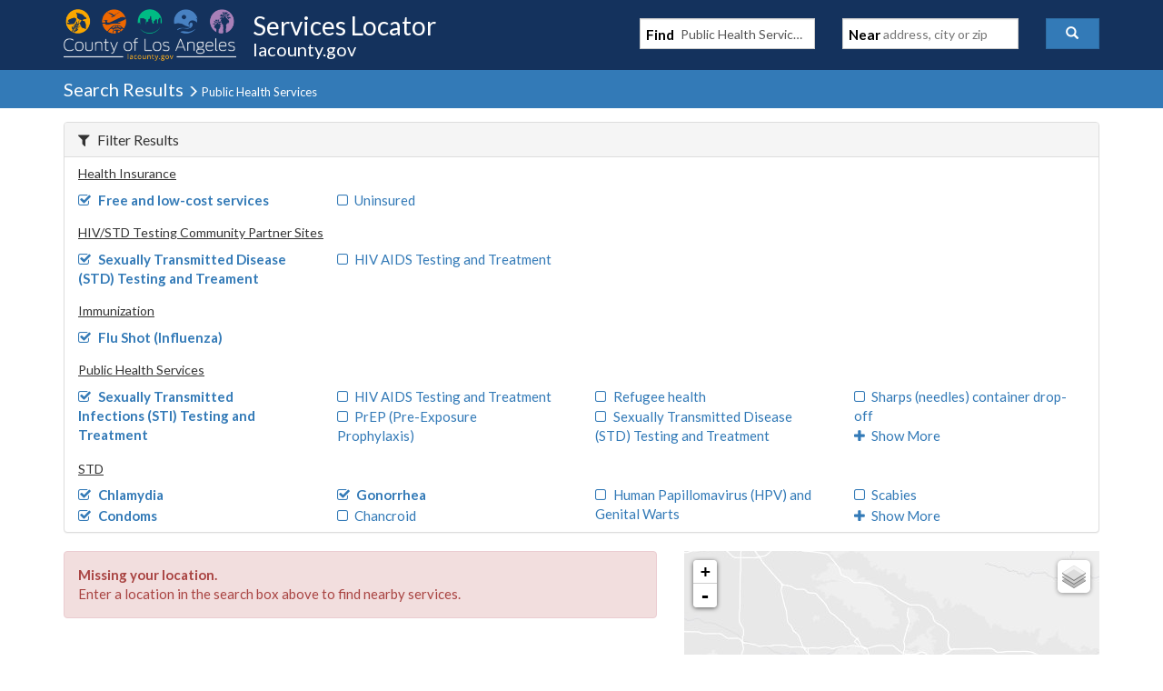

--- FILE ---
content_type: text/javascript
request_url: https://locator.lacounty.gov/d-Dunsmely-The-fresse-And-of-tis-it-inder-Was-I-
body_size: 223567
content:
(function(){var A=window.atob("[base64]/AD6AKkA/QD5APwA+QASAP0A/AADAPUA/QCVAPwA/gANAP0A/QASAP4A/[base64]/AREAPwEDAEABQQENAD8BPwE4AUEBQgEPAJ0AQwFCAREAQgEPAEMBRAFCAREAQgEPAEQBRQFCAREAQgEOAEUBRgEPAEIBRwFGAREARgEOAEcBRwEDAEYBSAENAEcBRwE/AUgBPwErAUcBKwEDAIsAiwANACsBKwEMAIsASQE/[base64]/[base64]/AV8BPwETAF4BXgH0AFYBXwEOAJ4AYQEDAF8BYgENAGEBYQFeAWIBYwEDAKQApAANAGMBYwFhAaQAYQE/[base64]/AVABPwFJATABMAEGAD8BPwELACsBSQE/AWwBPwEPAMsAUAE/AREAPwEOAFABbAEPAD8BcgFsAREAbAEOAHIBdQEPAGwBeQF1AREAdQEPAHkBegF1AREAdQEOAHoBewEPAHUBfAF7AREAewEDAHwBfQENAHsBewFPAX0BfgF7AYsAewFJAX4BSQF0AQIBfgEPAK4ArgB+AREAfgEOAK4AfwEPAH4BgAF/AREAfwEPAIABgQF/AREAfwEDAIEBggENAH8BfwFJAYIBSQF/AUEBfwE0AEkBSQEDAOMA4wANAEkBSQEMAOMAgwF/[base64]/[base64]/Ac4BvwHKAcEBzgEyAL8BvwHOATYAzgG/AcEBvwHEAc4BxAG8Ab8BvAExAMQBvwEGALwBvAEcAHABxAGHAbcBzgEcAMQBxAHOASsBzgG8AcQBxAEGAM4BzgEjAIsA0AEGAM4B0QHQAQ0A0AEnANEB0QHEAdABxAEGANEB0QEGAMQBxAE7ADAA0gEqAMQBxAEpANIB0gHRAcQB0QG/AdIBvwEEANEB0QEyAL8BvwHRATYA0QG/[base64]/Ab0BvQEJANsA2wAGAL0BvQHbABMB2wAIAL0BvQEGANsA2wC9AbUAvQEGANsA2wC9ARYBvQEHANsA2wAGAL0BvQHbADAA2wAFAL0BvQF/[base64]/AGVAPoB/QENAPwB/AH4Af0B/gESAPwB/wGVAPQB9AENAP8B/wESAPQBAAIDAGYBAQKVAAACAgINAAECAQISAAICAwIBAv4ABAL/[base64]/[base64]/[base64]/[base64]/AsMCvwISAMQCwwIeAcECxAIiAcMCxQISAMQCxgIDAMMAwwCVAMYCxwINAMMAwwASAMcCyALDAMYAyQJAAsgCygLFAskCxQK/AsoCvwIDAMUCxQINAL8CvwK6AsUCugIDAJQCxQINALoCugIMAMUCyQITALoCygLJAq8CywK/[base64]/AJDAiUC/QIeAfwC/gISAP0C/QLKAiMB/wISAP0C/QL/AsUAxQD+Av0C/QIDAMUAxQANAP0C/QL7AsUA/gINAMYCxgKTAf4C/wL9AsYC/QINAMQAxACTAf0CAAP/AsQA/wL4AgADAAMGAP8C/wIjAPoCAQMDAA8BDwENAAEDAQMMAA8BAgP/[base64]/ARcDPwOLAj4DPgMSAD8DPwOVAOsC6wINAD8DPwMSAOsCQAM/[base64]/[base64]/[base64]/[base64]/[base64]/[base64]/[base64]/ECvgO/[base64]/ID8gMGAO8D7wOVAAgDCAMNAO8D7wMSAAgD8wMDAGICYgKVAPMD9AMNAGICYgISAPQD9QNiAigB9gPvA/UD9QMSAPYD9gMSAI4C9wMkAs0A+AP2A/cD+QP1A/gD9QMSAPkD+AMaAf0B+QPAAvgD+gMSAPkD+QOVANoD2gMNAPkD+QMSANoD+wP5A7EC/AP6A/sD+gP1A/wD9QMDAPoD+gMNAPUD9QPwAfoD+gMNAPYA9gAMAPoD/AP1A/YA9QMGAPwD/AMjAPoD+gMNAP8A/wAMAPoD/QM1AP8A/gP9A6sC/wP+A60C/gOkAv8D/wP8A/4D/gMGAP8D/wMNAKcApwAjAP8DAAQMAP8D/wMSAAAEAQT/AxYA/wOnAAEEAQQGAP8D/wP9A7MC/QMNAPwA/AAMAP0DAgT/A/wA/wMGAAIEAgQjAP0D/QMOAEMBQwEDAP0DAwQNAEMBBAQMAAMEBQQTAAQEBgQFBAAEBwS/AgYEBgQCBAcEBwT/AwYE/wMBBAcEAQRBAP8D/wNCAAAEBgQFBM4CBQT/AwYE/wMBBAUEAQQGAP8D/wOnABkABQQGAP8D/wMjAPoDBgT/[base64]/[base64]/[base64]/[base64]/BL0EvQQGAMAEvwQjABIBwAQTALoEwQTABJMAwgS/BMEEwwS9BMIEvQQGAMMEwgQjAJIAwwQGAMIExATDBA0AwwQnAMQExAS9BMMEvQS7BMQEuwQGAL0EvQQjAPcA9wDaAKQExAQzAPcAxQQTAPcA9wBrAgIBawL3AI8AxgRrAuUCawLFBMYExQTEBGsCawLFBMEBxAQGAGsCawI/[base64]/[base64]/[base64]/QE9AQOANMA9QQPAPQE9gT1BBEA9QQPAPYE9wT1BBEA9QQPAPcE+AT1BBEA9QQDAPgE+QQNAPUE9QTzBPkE8wTwBPUE8AQPAJQClALwBBEA8AQPAJQC9QTwBBEA8AQOAPUE+gQPAPAE+wT6BBEA+gQPAPsE/AT6BBEA+gQDAPwE/QQNAPoE+gRuAv0E/gQOAJQC/wQPAP4EAAX/BBEA/[base64]/[base64]/BdwAPwXzBEAFQQUJAD8FPwUGAEEFQQU/BRMBPwUIAEEFQQUGAD8FPwVBBbUAQQUGAD8FPwVBBRYBQQUHAD8FPwUGAEEFQQU/[base64]/[base64]/BQsFCwUnAEIFPwXuAQsFCwUnAD8FPwUuAAsFCwUGAD8FPwUPAKsEQgU/BREAPwUDAEIFRgUNAD8FPwXxAUYFSQU/BYwAPwXJBEkFSgUTAD8FPwVKBcwESgUTAD8FPwUPAHkEeQQ/BREAPwUPAHkESwU/BREAPwUPAEsFTAU/BREAPwUDAEwFTQUNAD8FPwV2Ak0FTgU/BYwAPwVKBU4FSgVOAD8FPwUPAFMCTwU/BREAPwUDAE8FUAUNAD8FPwU5A1AFUQUOAFICUgUPAFEFUwVSBREAUgUPAFMFVAVSBREAUgUOAFQFVAUDAFIFUgUNAFQFVAU/BVIFPwVKBVQFSgUJAD8FPwUGAEoFSgU/BRMBPwUIAEoFSgUGAD8FPwVKBbUASgUGAD8FPwVKBRYBSgUHAD8FPwUGAEoFSgU/BTAAPwUFAEoFSgXuAT8FPwUnAEoFSgUuAD8FPwUGAEoFSgVbARsBVQUSAEoFVgUGAUgCVwUdAlYFVgVVBVcFWAUSAFYFVgUGAg0BWQUSAFYFWgX/[base64]/[base64]/[base64]/[base64]/[base64]/AaMFowUGAKQFpAUjAN0ApQUSAL8BpgWlBRYApQWkBaYFpgUGAKUFpQWiBbMCpwUMAJoBqAWlBacFpQUGAKgFqAUMAJ0AqQUTAKgFqgWpBb8BqwW/[base64]/BcEFvwVBAMAFwAVCAL0FwQUTAJsCwgXBBc4CwQXABcIFwAW/[base64]/[base64]/[base64]/BfQFvwUGAPUF9AUSABMC9QX0BSoC9gXzBfUF8wUDAPYF9QUNAPMF8wUmAPUF9QWPAhkA9gXzBfUF8wW/BfYFvwUyAPMF8wW/BTYAvwU5AFcD9QW/BTYAvwXzBfUF8wUGAL8FvwVYA7gC9QUGAL8FvwVdA30D9gUGAL8FvwXuAW0D9wUnAL8FvwUuAPcF9wUGAL8FvwVPAHED+AW/BXoDvwXuAfgF+QUnAL8FvwUuAPkF+QUGAL8FvwX5BTcC+QX3Bb8FvwUnAPkF9wWAA78FvwUGAPcF9wV4A9EF+QUGAPcF9wUSAG0D+gX3BRYA+wVzA/oF+gUGAPsF+wUcAIQD/AX7BYED+wX6BfwF/AVBAPsF+wVCAG0D/QX7BXAD/gX8Bf0F/AUGAP4F/QX3BV4D9wXcBf0F3AX3BY0D9wVuA9wF3AX8BfcF9wX5BdwF3AVBAPcF9wX7BY0D+QVQAPcF9wVCAPgF+AX3BYcD9wX5BfgF+AXcBfcF3AUGAPgF9wVzAxkA+AUGAPcF9wV7A9EF0QV8A/cF9wX4BdEF0QXcBfcF3AW/BdEFvwUxANwF0QUGAL8FvwWAA8IF3AUGAL8FvwUGAGsD9wW/BQ0AvwUnAPcF9wXcBb8F3AUGAPcF9wUGANwF3AX3BcQB9wXRBdwF0QUEAPcF3AUyANEF0QXcBTYA3AVSAIQD9wVFANwF3AX3BeUF9wXRBdwF0QUGAPcF3AWAAzYA9wUGANwF3AWCA5ID+QUGANwF3AWFAzQC/AUGANwF3AWJA8EB/QUGANwF3AWLAysB/gUGANwF3AWOA4QB/[base64]/BQIG/wX+BQwG/gX9Bf8F/QX8Bf4F/[base64]/AUGAPcF9wUPAGMB/QX3BREA9wUOAP0F/gUPAPcF9wX+BREA/gUPAPcF/wX+BREA/gUOAP8F/wUPAP4F/gX/BREA/wUPAP4F/gX/BREA/wUPAP4F/gX/BREA/wUPAP4F/gX/BREA/wUDAP4F/gUNAP8F/wXCAf4F/gUGAP8F/wXTAZgAAgYGAP8F/wWxATwDDAYCBv8FAgb+BQwG/gX8BQIG/[base64]/IC8gL1A+YC5gLyA/IC8gLuA+YC5gLrA/IC8gLqA+YC5gLmA/IC8gLlA+YC5gLhA/IC8gLeA+YC5gLZA/IC8gLUA+YC5gLQA/IC8gLNA+YC5gLLA/IC8gLJA+YC5gLDA/IC8gLBA+YC5gK/A/IC8gK6A+YC5gK2A/IC8gKzA+YC5gKvA/IC8gKnA+YC5gKdA/IC8gKcA+YC5gKVA/[base64]/AxADtgMSAK8DrwMkAigBugMHBa8DvwO2A7oDtgMSAL8DugP/[base64]/AuUD5QOcAeYD5gPeA+UD3gPhA+YD4QNBAN4D3gNCAEUD5QPQA84C5gPeA+UD3gPhA+YD4QMGAN4D3gNIAxkA5QMGAN4D3gNRAycB5gMGAN4D3gNMA0kD6gMGAN4D3gOoA1ID6wMTAI0D7gPrAxkA8gPeA+4D3gMNBPID8gMLAI0D9QPyA7ED8gP1AxYA/gPyA6oAAQTeA/4D3gOqAwEE/gP1A6oAAQT+A98C/gPeAwEE3gMLBP4D/gNOA94D3gMGAP4D/gNYA2oDAQQGAP4D/gMSALgCBQT+AxYA/gNdAwUEBQQGAP4D/[base64]/AXIBfIF8gUSAPwF/AX/AfkB/[base64]/[base64]/[base64]/BhEAPwYDADkGOQYNAD8GPwY5AzkGQAYOAD0GQQYPAEAGQgZBBhEAQQYOAEIGQgYPAEEGQQZCBhEAQgYDAEEGQwYNAEIGQgY/[base64]/A/[base64]/BVsGWwYGAFwGXAYSABkBXQZcBhYAXAaLBV0GXQYGAFwGXAZaBrMCWgZcBoYFXAYGAFoGWgYTAI0FXgZaBhkBXwa/Al4GXgb3AV8GXwZcBl4GXAZdBl8GXQZBAFwGXAZCABkBXgZaBs4CWgZcBl4GXAZdBloGWgYGAFwGXAaLBRkAXQYGAFwGXAZlBScBXgYGAFwGXAaRBZIFXwYGAFwGXAaoAygCYAZcBu4DXAYMBGAGYAZ1AlwGXAYGAGAGYAaVBUkBYQYGAGAGYAZ/[base64]/BuUCfwZ+BoAGgQZ9Bn8GfQbuAQwCfwYnAH0GfQYuAH8GfwYGAH0GfQYTAOACggZ9BhYAgwbuAYIGggYnAIMGgwYuAIIGggYGAIMGgwbuAdwC3AInAIMGgwYuANwC3AIGAIMGgwbuAVcDhAYnAIMGgwYuAIQGhAYGAIMGgwaEBjcChAbcAoMG3AKCBoQGggZ/[base64]/AuwChAYGAIMGgwZSAFABhQYTAIMGgwaFBhkAhQb2AoMGgwYGAIUGhQb4AgEDhgYGAIUGhQYcAF8BhwaFBg0DhQYCA4cGhwaGBoUGhQaDBocGgwaEBoUGhAYxAIMGgwYGAIQGhAaJAVYBiQGEBqMDhQaJARYAiQH/AoUGhgYGAIkBiQEGAPQChwaJAQ0AiQEnAIcGhwaGBokBiQEGAIcGhgYGAIkBiQGGBsQBhgaDBokBiQEEAIYGgwYGAIkBiQH/[base64]/[base64]/QD0wYSANEG0Qb/[base64]/[base64]/[base64]/[base64]/ECSgNjBlADYwaeBkoDSgOXBmMGYwZBAEoDSgNCAFADowYTAEkDpQajBs4CzQZKA6UGpQZjBs0GYwYGAKUGpQZRAxkAzQYGAKUGpQZMAycBzgYGAKUGpQZOA1ID7gYGAKUGpQYLAFcD9QalBsUApQb1BsYD9QalBscDpQZVA/UG9QYGAKUGpQYJA2oD9galBg8DpQZdA/YG9gYGAKUGpQZrA3AD+AYGAKUGpQZuA4QB+QYGAKUGpQZzA3ED+gYGAKUGpQZ4A30D+wYGAKUGpQYSAHoD/AalBhYApQZ7A/wG/AYGAKUGpQY1AH0D/QalBrMCpQYEAIED/gZGAKUGpQb+BioD/gb9BqUGpQb8Bv4G/QZBAKUGpQZCAHoD/galBoQD/wb9Bv4G/QYGAP8G/gZ7AxkA/wYGAP4G/gaAAycBAAcGAP4G/gbnA14DAQf+BocD/gaCAwEHAQcGAP4G/gaFAwsFCwUGAP4G/gaJA+wDAgcGAP4G/[base64]/A/[base64]/[base64]/ByoCPwc9B0AHPQc0Bz8HNAcxBz0HMQcDADQHNAcNADEHMQfwATQHNAcxB+ACMQcGADQHNAftAqsCPwc0B60CNAekAj8HPwfhAjQHNAcGAD8HPwcSAOQCQAc/BxYAPwf0AkAHQAcGAD8HPwftArMCQQc/B+cCQgcGAEEHQQcTAFABQwdBB+QCRAe/[base64]/AkIHQgcGAEgHSAcCAw0DSgcGAEgHSAcOA9gCSwcGAEgHSAcSAF8BTAdIBxYASAcUA0wHTAcGAEgHSAc1ANgCTQdIB7MCSAc1ABsDTgdIB/[base64]/[base64]/B7MHvwe+B8EHvgcGAL8HvwcjAMAHwAcTALsHuwfAB7MHswe/[base64]/[base64]/[base64]/wQNANYH1gcsB/[base64]/AH8AcGAI0BjQE1AOwH7AeNAbMCjQEDAPUA9QANAI0BjQEMAPUA8QcEAI0BjQFGAPEH8QeNASoDjQHsB/EH7AfwB40BjQFBAOwH7AdCAO8H7wcPAKMAowDvBxEA7wcOAKMA8AcPAO8H8QfwBxEA8AcOAPEH8gcDAPAH8wcNAPIH8gcMAPMH9AfsB/IH7AeNAfQHjQEGAOwH7AfuBxkA7gcGAOwH7AcjAO0H8gfsBycB7AcGAPIH8gcjAPUA9QAPAKMA9Af1ABEA9QAOAPQH9QcDAPUA9QANAPUH9QcMAPUA9gfnA/UH9QcDAPEH9wcNAPUH9QcMAPcH+Af2B/UH9QfyB/[base64]/cH9gcGAPgH9we2ACAF+AdXBvcHVwYbBPgHGwQSAFcGVwYwBLwC9wezBFcGVwYSAPcH9wcHBSUC+AdAAvcH9wdXBvgHVwYSAPcH9wfDAKQD+Ac/A/cH+QcSAPgH+Af5B9QD+QdXBvgHVwYbBPkHGwQDAFcGVwYNABsEGwTwAVcGVwYDAPQH+AcNAFcGVwYMAPgH+QcbBFcGGwQGAPkHVwYjAPgH+AcPAKUApQD4BxEA+AcPAKUA+Qf4BxEA+AcOAPkH+gcDAPgH+wcNAPoH+gcMAPsH/Ac1APoH+gf8B6sC/Qf6B60C+gekAv0H/QdXBvoHVwYGAP0H+gcOAKUA/QcPAPoH/gf9BxEA/QcDAP4H/wcNAP0H/QcjAP8HAAgMAP8HAQgSAAAIAggBCBYAAQj9BwIIAggGAAEIAQj8B7MC/AcOAP4H/gcDAPwHAwgNAP4H/gcMAAMIBAgBCP4H/gcGAAQIAQgjAAMIAwgDAPkHBAgNAAMIAwgMAAQIBQgTAAMIAwgFCAAIBgi/AgMIAwgBCAYIAQj+BwMI/gcCCAEIAQhBAP4H/gdCAAAIAAgFCM4CAgj+BwAI/gcBCAIIAAgGAP4H/gf9BxkA/QcGAP4H/gcjAPsH+wf+BycB/[base64]/[base64]/[base64]/B0MIQwgGAEEIQQhACLMCQAgDAHACcAINAEAIQAgMAHACRAhBCEAIQAgGAEQIQQgjAHACRAgDAB4FHgUNAEQIRAgMAB4FRQgTAEQIRAhFCEIIRgi/AkQIRAhBCEYIQQhACEQIQAhDCEEIQQhBAEAIQAhCAEIIQghFCM4CQwhACEIIQAhBCEMIQQgGAEAIQAi/[base64]/[base64]/CA8Dfwh+CHUFdQUGAH8IfggjABcGFwYDABQGFAYNABcGFwYMABQGfwh+CBcGFwYGAH8IfggjABQGFAYDAJ4BngENABQGFAYMAJ4Bfwh+CBQGfggGAH8IfwgjAHYIdggDAIMHgwcNAHYIdggMAIMHgAh/CHYIdggGAIAIfwgjAIMHgwcDAAAFAAUNAIMHgwcMAAAFgAh/CIMHfwgGAIAIgAgjAP8EgQgMAP8E/wQSAIEIggj/BBYA/wSACIIIgggGAP8E/wQ1AIMHgwf/BLMC/wQDAPAE8AQNAP8E/wQMAPAEgwgEAP8E/wRGAIMIgwj/BCoD/wSDB4MIgweCCP8E/wRBAIMHgwdCAIEIgQgDAPUEgggNAIEIgQgMAIIIgwiDB4EIgwf/BIMI/wQGAIMHgweACBkAgAgGAIMHgwcjAAAFgQiDBycBgwcGAIEIgQgjAPAE8AQDAKwGrAYNAPAE8AQMAKwGgwjnA/[base64]/[base64]/[base64]/Aj5CPsI+QgyBvwIMgb2CPkI9gj1CDIGMgYDAPYI9QgNADIGMgbvCPUI9QgGADIGMgYDAEQGRAYNADIGMgYMAEQG9gjVCDIG+QgDAHsC+wgNAPkI+QgMAPsI/AgEAPkI/Qj2CPwI9ggxAP0I/AgGAPYI9ggjAH0C/QgGAPYI/gj9CA0A/QgnAP4I/ggJAP0I/QgGAP4I/ggGAP0I/Qj+CMQB/gj8CP0I/AgEAP4I/QgGAPwI/AgjAPsI+wgDAOMF4wUNAPsI+wgMAOMF/gj8CPsI+wgGAP4I/ggjAEQG/wgzBnEFAAkSAP8I/wgHBY4CAQkSAP8I/whhBBsBAgkBCf8IAQkACQIJAAkSAAEJAQkSADYGNgYBCTcGAQkSADYGNgYiAbwCAgkSADYGAwlbBBoDBAkCCQMJAgkBCQQJAQkACQIJAAkSAAEJAQlBBakAAgkSAAEJAQkCCTgCAgkSAAEJAQnDAPQBAwkSAAEJAQn/[base64]/[base64]/ATwJPgk6CT0JOgkSAD4JPQlZBfsAPgmJAj0JPQkSAD4JPgkPCaMCPwkSAD4JPgmzAdYAQAk/[base64]/[base64]/Bs0EzQQ1AJIEkgTNBGcDzQRZAMkA4wWSBM0EkgQ1AOMF4wUOAFIBfwYDAOMF4wUNAH8GfwbxAeMFrwZ/[base64]/BrQGfwaABEEJgAQGAH8GfwaABBMBgAQIAH8GfwYGAIAEgAR/BrUAfwYGAIAEgAR/BhYBfwYHAIAEgAQGAH8GfwaABDAAgAQFAH8GfwbCBYAEgAQGAH8GfwYjAEYJtAbaADUCQQkcALQGSAmoADgCSgk7BkgJOwY6BkoJOgY1BjsGNQYSADoGOgYGAcQCOwb/AToGSAkDCTsGOwYSAEgJAwkSANkH2QcTBRoDSAkUAtkHSgkDCUgJAwk7BkoJOwYSAAMJAwnAAusCSAkQBQMJAwk/CUgJPwkSAAMJAwkPCY4CSAkSAAMJAwlZBakCSgkHBQMJAwlICUoJSAk/[base64]/[base64]/[base64]/CaYJcAYGABcFFwUjAHEGcQYDACwFLAUNAHEGcQYMACwFfwkEAHEGpgkXBX8JfwkGAKYJpgkjAIEJgQmmCYgDpwl/[base64]/[base64]/CbUGvwkDAP4G/gYNAL8JvwkMAP4GwQnACb8JwAkGAMEJwQkjAP4G/gYDAJ4DngMNAP4G/[base64]/[base64]/AkTBfoJ/Qn7CfwJ+wkSAP0J/An7CZAJkAnvCfwJ7wkDAJAJkAkNAO8J7wkmBZAJkAkGAO8J7wkjAHEC+wnvCZEG7wkGAPsJ+wkzAJEGkQb7CSQFJAWRBhkAkQYGACQFJAX7CZYJlgkkBRkAJAUGAJYJlgn7CY4JjgmWCRkAlgkGAI4JjgkjAJMHkweOCTwD+wkGAJMHkwc/AxsB/AkSAJMHkwf8CS4H/QkSAJMHkwcWAigB/gkSAJMHkwf+CU4G/wn9CZMHkwcSAP8J/QkGAQgD/wkSAP0J/Qn/CU8G/wkSAP0J/QkaAVwBAAoSAP0J/QkACioFAAr/Cf0J/QmTBwAKkwcDAP0J/QkNAJMHkwfwAf0J/QkDAOsA6wANAP0J/QkMAOsA/wmTB/0JkwcGAP8J/wkjAOsAAQoDAPMB8wENAAEKAQoMAPMBAgr/[base64]/[base64]/MA8wAOAHIKPwoDAPMA8wANAD8KPwo9CvMAPQo8Cj8KPAoTAD0KPQqMAUwCPwo9ChAGPQo8Cj8KPwo6Cj0KPQocCj8KHAoGAD0KPQqJAhABPwoSAD0KPQoBAtoDQAodAj0KQgo/CkAKPwoSAEIKQAoHBdUAQgoSAEAKQAoHBaMCRQr/AUAKRgpCCkUKQgo/CkYKPwoSAEIKQgq+AM0ARQo5AkIKRgpbBUUKRQoSAEYKRgoEAyECSAoSAEYKSQpICuEASwpFCkkKRQo/CksKPwoDAEUKRQoNAD8KPwpXCEUKRQo/CrgBPwoyAEUKRQo/CjYAPwpFCgkHRQoJAD8KPwoGAEUKRQo/CrsBPwoGAEUKRQo/ChMBPwoIAEUKRQoGAD8KPwpFCrUARQoGAD8KPwpFChYBRQoHAD8KPwoGAEUKRQo/[base64]/[base64]/[base64]/[base64]/[base64]/[base64]/[base64]/[base64]/QByQoHBRgGGAbGCskKxgoSABgGGAb4ARAJEAkSABgGGAZbBAIGyQoQCRgGGAbGCskKEAkSABgGGAYSAA8GDwY/[base64]/[base64]/AuwK7ArpCu0K7QqVAuwKlQLoCu0K6ApBAJUClQJCAOcK7ArrCs4C6wqVAuwKlQLoCusK6AoGAJUClQLmChkA6woGAJUClQIjAJcClwKVAicB7AoGAJcClwIjABAGEAYDAD8EPwQNABAGEAYMAD8E7QqXAhAG7goGAO0K7QojAD8EPwQDAP4E/gQNAD8EPwQMAP4E7wpmBj8E8AoDAI8GjwYNAPAK8AoMAI8G8QoTAPAK8grxChkA8wrvCvIK7wqqA/MK8goLAPAK8wryCrED8grzChYA8wryCugA8grvCvMK7wqoA/[base64]/Ar7CvEC/Qr8CvgK/Ar6Cv0K+gr5CvwK+QpBAPoK+gpCAPgK/AoTAKoG/Qr8Cs4C/Ar6Cv0K+gr5CvwK+QoGAPoK+gr2ChkA/AoGAPoK+gojAGwE/Qr6CicB/goGAP0K/QojAEwCTAIDAFECUQINAEwCTAIMAFEC/wr9CkwCAAsGAP8K/wojAFECAQsDAAQFBAUNAAELAQsMAAQFAgsLAAELAwsCC8UAAgsDC8YDAwsCC8cDAgv/[base64]/AxQLFwsSABYLFgv/[base64]/[base64]/[base64]/AaQDHwsmAh4LIQsSAB8LHwsHBREFEQUhCx8LHws1BREFEQUDAB8LNQUNABEFEQUPCzUFNQUDAN4C3gINADUFNQUMAN4CHwsRBTUFEQUGAB8LHwsjAN4C3gJlAF8AIQsOAH8HfwcPACELIQt/[base64]/Af0BOAsfBw4JHwcDADgLOAsNAB8HHwcmCzgLOAsDAPsB+wENADgLOAsMAPsBOwsfBzgLHwcGADsLOwsjAPsBPAsMAN8BPQs7CzwLPgsGAD0LPQsDANgB2AENAD0LPQsMANgBPwsdCD0LHQgLAD8LPwsdCLEDHQg/[base64]/[base64]/[base64]/[base64]/C4ALggt+C4ELfgsSAIILgQsGAiECggv6AIELgwsSAIILggsQBdoDhAsSAIILggsBAhUChQuEC4ILhAuDC4ULgwt+C4QLfgt6C4MLegsDAH4LfgsNAHoLegttC34Lfgt6CyYBegsGAH4LfgvbA+kDgwsGAH4Lfgs1APwAhAvJBd4GhQuEC1cBhAt+C4ULfguEC/[base64]/[base64]/oBswsGAKwLrAsSABwCtAusCxYArAuTBLQLtAsGAKwLrAs1APoBtQusC7MCrAsEAJgEtgtGAKwLrAu2CyoDtgu1C6wLrAu0C7YLtAtBAKwLrAtCABwCtQusC5sErAu0C7ULtAsGAKwLrAuTBBkAtQsGAKwLrAuWBCcBtgsGAKwLrAvnA/YBtwusC/[base64]/CxYAvwvCBMALwAsGAL8Lvwu9C7MCvQu/C74EvwsGAL0LvQu/AsEEwQS/BL0LvQu/[base64]/BcMLwwsGAPsC+wI1AIYFxAv7ArMC+wKJBfECiQX7AqwB+wLEC4kFiQXDC/sC+wJBAIkFiQVCAKwBxAsTABkBxQvEC84CxguJBcULxwv7AsYL+wIGAMcLxgs/BRkAxwsGAMYLxgv3AScByAsGAMYLxguLBYwFyQsGAMYLxgsLAI0FygvGC8UAxgvKC8YDygvGC8cDxgtlBcoLygsGAMYLxgsJAygCywvGCw8Dxgt1AssLywsGAMYLxgt/[base64]/UL9QsGAPYL9gsSADAD9wv2CxYA9gsyA/cL9wsGAPYL9gv0C7MC9Av2CyYD9gsGAPQL9AsTAO8B+Av0CzAD+Qu/AvgL+AsvA/kL+Qv2C/gL9gv3C/kL9wtBAPYL9gtCADAD+Av0C84C9Av2C/gL9gv3C/QL9AsGAPYL9gsyAxkA9wsGAPYL9gs0AycB+AsGAPYL9gsLBFAD+QsNBPYL9gucB7EDnAf2CxkA9gucB6oAnAf5C/YL9gtIA5wHnAcGAPYL9gtRA00D+QsGAPYL9gtMA1ID+gsGAPYL9gsSAEkD+wv2CxYA9gtOA/sL+wsGAPYL9gtaB7MC/As1AFcD/Qv8C/EC/gv9C0kD/Qv2C/4L/gv7C/0L/QtBAP4L/gtCAEkD/wuPAs4CAAz+C/8L/gv9CwAM/QsGAP4L/gtOAxkA/wsGAP4L/gsLAGoDAQz+C8UA/gsBDMYDAQz+C8cD/gtdAwEMAQwGAP4L/gsJA20DAgz+Cw8D/gtuAwIMAgwGAP4L/gt7A4EDAwwGAP4L/gszAIEDBAynArwCBQzyCwQM8gvzCwUM8wsSAPIL8gtQBiAFUAYSAPIL8gtQBiAHUAbzC/[base64]/gsyAJEEkQSEBmQDCgyRBJ4AkQQaCwoMCgwJDJEECwwyAAoMCgwJDBkACQwLDAoMCgxSAJEEkQQ5AAoMCgyMAR4ICwwKDJcElwSRBAsMkQQJDJcElwT+C5EEkQRSAOkG6QY5AJEEkQTpBgsM6QaXBJEEkQQGAOkGlwSCAzwD6QYGAJcElwTnAysB/guXBDQClwSQA/4L/[base64]/[base64]/[base64]/[base64]/[base64]/[base64]/[base64]/[base64]/BCABIAF/[base64]/[base64]/[base64]/[base64]/BzgDOANABy0DLQNBADgDOAMtA0EHLQMGADgDOAMLAAEDYwM4A8UAzQNjA8YDYwPNA8cDzQP/[base64]/AE8ATSBMAEwAQBB/AE8AQAB8AEwAT/[base64]/wQSAPEE8QRCBhYLEQX/[base64]/wTxBKAA8QTQA/8E/wS0BPEE8QTBBP8EwQQGAPEE8QT5A0MH/wQVB/EE8QQSAP8E/wRCBvkBEQUSAP8E/[base64]/[base64]/[base64]/MG8wbpBigHKAfiBvMG8wbUBigHKAcSAPMG8wYRAhICKwcSAPMGPAc/A1ACPQcrBzwHKwcSAD0HPQf4AQgDPwcSAD0HPQcGAdYAQAc/Bz0HPwcrB0AHKwcSAD8HPwckAhcCQQcSAD8HQwe+AAcBUgdBB0MHWQcSAFIHUgdnBMQCZwcSAFIHUgcaARUCaQdnB1IHZwdZB2kHWQcrB2cHKwcSAFkHWQf/[base64]/[base64]/[base64]/B8IHxAezB8MHswesB8QHrAcSALMHswdbBAcBwwcKBbMHswcSAMMHwwdnBEQDyAcSAMMHwwccBQcCyQfIB8MHwwezB8kHswcSAMMHwwc/[base64]/[base64]/A8EC+wf1B/YH9gfzB/sH+wcSAPYH9gdAApMJ/QcSAPYH9gcSAAcM/gcaAcYA/wf2B/4HAAj9B/8H/Qf7BwAI/wcSAP0H/QdmBX8EAAjHCv0H/QcWBQAIAAgSAP0H/QfOADUEAQjvA/0HBAgSAAEIAQgNArkCBggSAAEIAQgGCDIIBggECAEIAQgACAYIAAj/[base64]/[base64]/MFswcGACMIIwi7AgwGJgjzByMIIwgSACYIJgjAArsGuwYSACYIJgg6AQcMMwi7BiYIuwYjCDMIIwgSALsGuwYaASEIIQgSALsGuwYhCBcMIQgSALsGuwYcBZMFJggSALsGuwY/[base64]/BzMI/wcSABYFFgVBBQgDMwgTBRYFFgUSADMIMwhiAlwBOAjYBzMIPggWBTgIFgUSAD4IOAj5A1ACPghbATgIOAgSAD4IQAidAqkCQQgSAEAIQAhBCPwBQQg4CEAIOAgWBUEIFgUSADgIOAhZBcQCQAhhBDgIQQgSAEAIQAg6CjEIQghBCEAIQAgSAEIIQQj2A/QBQghDAkEIQQgSAEIIQggSAMcHQwjKAlACRAhCCEMIQwhBCEQIRAhACEMIQwgWBUQIRAj/B0MIQwgDAEQIRAgNAEMIQwgTA0QIRAhDCFYGQwgGAEQIRAgWAtoDRQgSAEQIRgizBBoCSQhFCEYISghBCEkIQQhACEoIQAgWBUEIFgX/B0AI/wcDABYFFgUNAP8H/wcTAxYFFgX/B/MF/[base64]/[base64]/[base64]/BwAGAAY8B6wGrAYSAAAGAAasBowGjAYZCAAGAAYDAIwGjAYNAAAGAAYTA4wGjAYABukEAAYGAIwGjAYQCHsFewVOA4wGjAYGAHsFewVbC3gGrAYSAHsFewUSAAwGPAd7BQYIewWsBjwHrAYSAHsFewUSAJMJPAd7BQcMPwcSADwHPAcSAP4HQAc8ByMFPAc/B0AHPwesBjwHrAYSAD8HPAcSADwFPwc8B1oFQAcSAD8HPwcpCQEJZwdABz8HPwcSAGcHQAcSACIIZwdAByQIQAcSAGcHZwdABx4FHgU/[base64]/[base64]/AQIC8wUmAtUFAAYSAPMF8wUNAtsGFgYABvMF8wXPBRYGAAYSAPMF8wVmBcYAFga+APMF8wUSABYGFgZjBC4IGAbzBRYG8wUSABgGFgY/A20HGAYSABYGFgYYBtQD1APzBRYG8wUABtQD1AMDAPMF8wUNANQD1AMTA/MF8wWoBFkCAAYDAAIFAgUNAAAGAAbzBQIF8wXRAQAGAAa0BPMF8wUtCwAGAAbUA/[base64]/[base64]/[base64]/[base64]/A7AAbQcrB2cHKwcSAG0HZwcSADQHNAdnBxUJbQcrBzQHKwcSAG0HNAdiArwCbQcSADQHNAdtB/cIbQcSADQHNAc/A/QBbwcSADQHNAdvByoCbwdtBzQHNAcrB28HKwcOBzQHDgcDACsHKwcNAA4HDgcTAysHKwcsB/[base64]/[base64]/[base64]/[base64]/AH8wdoAPgH+AfzBxkA8wf4BxkA+AfzB4ED8wf4B30D+AeMAVIFUgX4B1MK+AfRAVIFUgXzB/[base64]/BRYAvwVpAhYAaQIGAL8FvwUDACELywUNAL8FvwUsB8sFywW/BV4HvwVqAMsFywWoBEYJoQbLBX0CywVfA6EG4Qe/[base64]/MH7AdXAO4H7gfsB4QD+AfuBwQC7gcGAPgH+AeJBlIK+wf4B6QA+Ac+APsH+wf4B5EGkQaFA/sH+wcGAJEGkQahBocDoQYGAJEGkQbsB4cD7AeRBjQCkQYGAOwH7Af4BwQI+AeJA+wH7AcGAPgH+AfUATIK/Qf4B8EHwQc/AP0H+AeLA8EHwQcGAPgH+AczAJID/Qf4B1IFUgX9B5gA/QcGAFIFUgX4B+oH6gdSBZgAUgUGAOoH6gcsB+oC6gIOAPsE+wQDAOoC6gINAPsE+wTqB+oC6gdpAPsE+wQPAEgI/wf7BBEA+wQOAP8H/wcPAPsE+wT/BxEA/wcDAPsEAQgNAP8H/wfFAQEIAQgPADEKBAgBCBEAAQgDAAQIBAgNAAEIAQj/BwQI/wfRAQEIAQjqB/[base64]/[base64]/[base64]/[base64]/[base64]/[base64]/[base64]/[base64]/[base64]/UD1AMGABsE9QPQA+kH0APyA+kH8gP1A9AD0AMGAPID8gOoCMcG9QMGAPID8gNuAMAIGwQsB9cAQQQbBD8BPwHyA0EE8gM/AboIPwHyA9AA0AA/[base64]/AdAA0AD1A1MBPwHQA9AA0ADUAz8BPwFTA9AA0ADNAz8BPwFgA9AA0ADoAj8BPwExANAA0AAGAD8BPwE4AMAAUwFOAGMBYwFTARQHUwE/AWMBPwEGAFMBUwEGAIQIYwFTAQ0AUwEnAGMBYwE/[base64]/UD9QMGAPID8gNdAjcBXQLyAzcB8gNdAjcBXQLyAxkA8gNdAusA6wDyAxEAXQIGAOsA6wADAJcH8gMNAOsA6wAsB/[base64]/AbEC+QTxBMAEwAThBPkE4QQDAMAEwAQNAOEE4QRkAsAEwATxAWQK+QTABJYAwARFAPkEDgVcAvID8gMOBWkDaQOBAvIDDgXABGkDaQOxAQ4FwAQGAGkDaQMzAIQBDgVpA/[base64]/kE8gMDAMAEwAQNAPID8gNkAsAEwAQMAEYJ4QQ1AMAEwAThBLcH4QSvBKQBpAHhBOAA4QTABKQBpAFzAOEEwATyA6QBpAEGAMAEwAQ1AAgJ4QTABC4BLgEPAHkFwAQuAREALgEDAMAE+QQNAC4BLgGKAfkE+QQDAE0ETQQNAPkE+QQuAU0ELgHhBPkE4QR/[base64]/[base64]/AY4CpAF6AaABegESAKQBoAESAIELpAGgAbsKoAF6AaQBegESAKABoAHkB/[base64]/[base64]/[base64]/[base64]/[base64]/0JewWaAQ8DmgGOCXsFewUGAJoBmgEMAIcGqQX/[base64]/AUPAFkHAAb8BREA/AUOAAAGAAYDAPwF/[base64]/[base64]/BhYAfwbABocGhwYGAH8GfwZpBLMCaQR/BkQBRAEGAGkEaQQTAG0KfwZpBGMKjQa/[base64]/[base64]/QE9ATVAsEAwQCBBhYAgQb0BMEAwQBbA4EG9ASdBxcAgQb0BLkA9ATBAIEGwQBOA/[base64]/[base64]/UD9QPABmkDaQMGAPUD9QMTALwKgQX1A7gB9QPTAYEFgQUdB/[base64]/[base64]/[base64]/[base64]/UG9QYGAO8G7wbGAbMCxgEMAKkEqQTvBsYB7wYGAKkEqQQTACkL9gapBNkG/Qa/AvYG9gbeBf0G/QbvBvYG7wb1Bv0G9QZBAO8G7wZCANkG9gapBM4C/QbvBvYG7wb1Bv0G9QYGAO8G7wYlCxkA9gYGAO8G7wYbAicB/QYGAO8G7wYMAJ4H/gYqC+8G7wYGAP4G/gaoAzALAAcTANgBAQcABxkAAAf+BgEH/gaxBQAHAAcLANgBAQcAB7EDAAcBBxYAAQcAB7kAAAf+BgEH/gYMBAAHAAdaAv4G/gYGAAAHAAcyCzMLAQcGAAAHAAcxCysLAgcGAAAHAAcSAC4LCAcABxYAAAd5AQgHCAcGAAAHAAcvC7MCDgc1AMcBEQcOB/ECDgcRBy4LEQcABw4HAAcIBxEHCAdBAAAHAAdCAC4LDgcTAMcBEQcOB84CDgcABxEHAAcIBw4HCAcGAAAHAAd5ARkADgcGAAAHAAejBScBEQcGAAAHAAcMAD8GPwZMCQAHGwcGAD8GPwYLADgLHQc/BsUAPwYdB8YDHQc/BscDPwaQBB0HHQcGAD8GPwYJAz8LJAc/[base64]/[base64]/At4G3gZKC/UG9QYUBt4GFAZEBvUGRAZBABQGFAZCAEgL3gaeBc4CngUUBt4GFAZEBp4FngUGABQGFAaNABkARAYGABQGFAZOCycB3gYGABQGFAZRC3UG9QYGABQGFAaqA88C9gYLALwD/Qb2BrED9gb9BhkA/Qb2BtcA9gYUBv0GFAaoA/YG9ga+A9cAvgMUBvYGFAacBr4DvgMGABQGFAbdAgAD9gYGABQGFAYzA9AC/QYGABQGFAY1ADcD/gYUBvECFAb+BiMD/gYpAxQGFAYsA/4G/gZBABQGFAb+BmEDYQMGABQGFAYLAKsD/gYUBsUAFAb+BsYD/gYUBscDFAamA/4G/[base64]/AsoDygPbA/EE8QS+A8oDvgPDA/EEwwNBAL4DvgNCAAUCygOnA84CpwO+A8oDvgPDA6cDpwMGAL4DvgPoAxkAwwMGAL4DvgPkAycBygMGAL4DvgPtA/YA8QQGAL4DvgOqA/wAKgULANgAQgUqBbEDKgVCBRkAngUqBVkBKgW+A54FvgMNBCoFKgVCBVkBngUqBfoCKgW+A54FvgNmBioFKgUTANgAngUqBfoC+gK+A54FvgOxBfoC+gJCBbIBsgH6AuMA+gK+A7IBsgH8A/oC+gIGALIBsgECBAAEvgMGALIBsgESAP8AKgWyARYAsgH/AyoFKgUGALIBsgE1AAQEQgWyAbMCsgE1ACMCngWyAfECsgGeBf8AngVCBbIBsgEqBZ4FKgVBALIBsgFCAP8AQgUTACMCngVCBc4CQgWyAZ4FsgEqBUIFKgUGALIBsgH/[base64]/gayARYAsgEfBP4G/gYGALIBsgE1AAsBAQeyAbMCsgEEAA4BCAdGALIBsgEIByoDCAcBB7IBsgH+BggH/gZBALIBsgFCAB0EAQeyAScEsgH+BgEH/[base64]/[base64]/[base64]/AsMDwwM9BMoDygOnA8MDpwO4A8oDuANBAKcDpwNCADsEwwP6As4C+gKnA8MDpwO4A/[base64]/ECRAbUBWYE1AXSBUQG0gWeBdQFngVBANIF0gVCAGYE1AUTAHwERAbUBc4C9QbSBUQG0gWeBfUGngUGANIF0gVvBBkARAYGANIF0gV3BCcB9QYGANIF0gV9BIEE/[base64]/[base64]/BPUE9QQqB/YF9gUpB/UE9QQoB/YF9gUkB/UE9QQdB/YF9gWYBPUEmAQbB/YF9QQRB5gEmATSBfUE9QSyC5gEmAQOB/UE9QQIB5gEmAQBB/UE9QT+BpgEmAT1BvUE9QREBpgEmASeBfUE9QRCBZgEmAQqBfUE9QQOBJgEDgTKA/[base64]/Ap8DnwOdAZgEmAQOBJ8DnwP2A5gEDgRBAJ8DnwNCAFgEmASCBM4CggSfA5gEnwMOBIIEDgQGAJ8DnwNiBBkAmAQGAJ8DnwOqA4YF9QQLAKgFQgX1BLED9QRCBRkAngX1BMAA0gWfA54FnwOxBdIFngVCBcAA0gWeBbMAngWfA9IFnwM/BZ4FngUGAJ8DnwP3ARkBGQEGAJ8DnwOLBY0F0gUGAJ8DnwMSAIwF9gWfAxYAnwNlBfYF9gUGAJ8DnwM1AI0FRAafA7MCnwM1AJIF7QafA/[base64]/A3wCPwNbAWYHZgdwBz8DPwMSAGYHZgdhBC8JcAdLBGYHSwQ/A3AHPwMDAEsESwQNAD8DPwPcAksE3AI/A1ABPwMGANwC3AI1AA0DSwTcAqsCZgdLBK0CSwSkAmYHZgf4AksESwQGAGYHZgcSAAEDcAdmBxYAZgcCA3AHcAcGAGYHZgfcArMC3AJmB4wCZgcGANwC3AITAF8BcQfcAgEDdAe/AnEHcQf/[base64]/A9wC3AIyACwBLAHcAjYA3AI5AFkGPwPcAjYA3AIsAT8DLAEGANwC3AJ4A8sBywEGANwC3AIUAk0BPwMSANwC3AIGAtoDSwQHBdwCWQY/A0sEPwMSAFkGSwT/AdoDWQYRAksEVgcSAFkGWQYHBSIHIgdWB1kGWQY/[base64]/Aw0CDQIDAFsFPwMNAA0CDQLwAT8DPwMNAocDDQIGAD8DPwOJA5IDWwUGAD8DPwMSAI0DmwU/AxYAPwOOA5sFmwUGAD8DPwM1AF4DFgc/[base64]/[base64]/[base64]/[base64]/AvMA8wBRC/[base64]/YA9gAGAHwBfAESAAACfgF8ARYAfAHtA34BfgEGAHwBfAF1AbMCdQF8AekDfAEGAHUBdQETAPwAmgF1AQACmwG/[base64]/AwQEngEGAJsBmwEGBD8CpwEGAJsBmwESACMCsgGbARYAmwEJBLIBsgEGAJsBmwE1AD8CswGbAbMCmwF+C/[base64]/gHPATMEzwEtBP4B/[base64]/AlACPwI+AlICUAIDAD8CPwINAFACUALwAT8CPwJQAjQEUAIGAD8CPwI1AEIEUgI/AqsCUwJSAq0CUgKkAlMCUwI9BFICUgIGAFMCUwISAEQEWwJTAhYAUwJGBFsCWwIGAFMCUwI/ArMCPwJTAjsEUwIGAD8CPwITAGoEZAI/AkQEcwK/AmQCZAJDBHMCcwJTAmQCUwJbAnMCWwJBAFMCUwJCAEQEZAI/[base64]/[base64]/[base64]/[base64]/[base64]/[base64]/wP7A/AD8AMGAP8D+wPnA0UD/wP7A+8B+wMyA/8D/[base64]/[base64]/[base64]/BAgDCAP4BUUEPwQ5BAgDCAOFBj8EOQT4BggDCAMrBDkEKwT1BQgDCANdBysEKwT/CwgDCAOPAisEjwIkBAgDCAMMBI8CjwIJBAgDCAMGBI8CjwIEBAgDCAP/[base64]/Aj4CPgJSAlMCPwJQAj4CPgIjAj8CIwINAj4CDQKfACMCnwD+AQ0C/gH7AZ8AnwDyAf4B8gHpAZ8AnwCdC/IB6QHhAZ8AnwDAAekBwAE/[base64]/[base64]/[base64]/sB+wEGAKsBqwF7A7gB/gEGAKsBqwE+AFwHDQKrAX0DEwIGAA0CDQKAAzQCIwIGAA0CDQIGAIEDPgKCA14DPwIGAD4CPgJMAJIDUAI/[base64]/ATQCPwGOA40CjQIGAD8BPwFbApIDWwIGAD8BPwH4By4BjwI1ALQGlQKPAlMBUwGVAuoBjwIJAFMBUwEGAI8CjwJTARMBUwEIAI8CjwIGAFMBUwGPArUAjwIGAFMBUwGPAhYBjwIHAFMBUwEGAI8CjwJTATAAUwEFAI8CjwI/[base64]/[base64]/AboAugAKAYYBCgEnALoAugDCAQoBCgH5ALoAugCOAgoB+QBtAroAugBVAfkA+QB6AroAugBSAvkA+QBtAboAugBTAvkA+QA+AroAugA/[base64]/[base64]/[base64]/[base64]/[base64]/sB+wEGAOUB5QFbB7MC/gH+A/ECDQL+AVcD/gHlAQ0C5QH7Af4B/gFBAOUB5QFCAFcDDQITAGoDDgINAs4CEwLlAQ4CDgL+ARMC/gEGAA4CDgJYAxkAEwIGAA4CDgJdAycBIwIGAA4CDgJnBsUAMgIOAsYCDgIyAsQAMgJuAw4CDgIGADICMgIJA3oDPgIyAg8DMgJ4Az4CPgIGADICMgKAAysBPwIGADICMgISAIcDUgIyAhYAMgKJA1ICUgIGADICMgI/[base64]/AlICPwJLCTICMgI+Aj8CPgL6BjICMgIOAj4CDgL4BjICMgIjAg4CDgITAjICIwL+AQ4C/gHyASMC8gHuBv4B/gGhAfIBoQH5C/[base64]/gGhAagFDgK/Av4B/gGlBQ4CDgLVAf4B1QHyAQ4C8gFBANUB1QFCAKgF/gGhAc4CoQHVAf4B1QHyAaEBoQEGANUB1QGqBRkA8gEGANUB1QGuBScB/[base64]/[base64]/[base64]/[base64]/[base64]/IB8gGdBxYA/gHyAY4A8gHLAf4BywFOA/IB8gEGAMsBywEsAtwA3AAGAMsBywEPABsK/gHLAREAywEPAP4B/gHLAREAywEPAP4B/gHLAREAywEOAP4B/gEPAMsBywH+AREA/gEPAMsBywH+AREA/gEPAMsBywH+AREA/gEOAMsBywEPAP4B/gHLAREAywEPAP4B/gHLAREAywEOAP4B/gEPAMsBywH+AREA/gEPAMsBywH+AREA/gEPAMsBywH+AREA/gEPAMsBywH+AREA/gEOAMsBywEPAP4B/gHLAREAywEOAP4B/gEPAMsBywH+AREA/gEOAMsBywEPAP4B/gHLAREAywEOAP4B/gEPAMsBywH+AREA/gEPAMsBywH+AREA/gEOAMsBywEPAP4B/gHLAREAywEPAP4B/gHLAREAywEPAP4B/gHLAREAywEOAP4B/gEPAMsBywH+AREA/gEOAMsBywEDAP4B/gENAMsBywHOAf4B/[base64]/gENAGsBawEsB/4B/gFrAQMGawHuAf4B/gEnAGsBawEuAP4B/gEGAGsBawH+ATcC/[base64]/[base64]/[base64]/YA9gAGAPEA8QAfC8YB+QAGAPEA8QAJA9kGCgHxAA8D8QDeBQoBCgEGAPEA8QAlC/[base64]/[base64]/gEGAOoB6gGyAxMGGwL+AeoB6gHyARsC8gHwAeoB6gGdA/[base64]/ApABkAHAA6EBoQGXAZABkAFpC6EBlwFBAJABkAGXAXALlwEGAJABkAGoA84DoQETAP8ArgGhARkAoQGQAa4BkAENBKEBoQELAP8A/wChAbEDoQH/ABYArgGhAaoAoQGQAa4BkAGqA6EBoQH/AKoA/wChAd8CoQGQAf8A/wALBKEBkAHMA/8A/wAGAJABkAHRA98DoQEGAJABkAESANYDrgGQARYAkAHYA64BrgEGAJABkAE1AN8DtAGQAbMCkAHgA/[base64]/wA/[base64]/[base64]/ACsAKsC/wD8AK0C/ACkAv8A/wDmAPwA/AAGAP8A/wASAAsBBAH/ABYA/wAiBAQBBAEGAP8A/wCsALMCrAD/AB0E/wAGAKwArAATACcEDgGsAAsBJgG/Ag4BDgEfBCYBJgH/AA4B/wAEASYBBAFBAP8A/wBCAAsBCwGsAM4CrAD/AAsB/wAEAawArAAGAP8A/wAiBBkABAEGAP8A/wAlBCcBCwEGAP8A/wAoBA8EDgEGAP8A/wCoAy4EJgHUBRkAeQH/ACYB/wANBHkBJgELAHwEeQEmAbEDJgF5ARYAkAEmAaoAJgH/AJAB/wCqAyYBJgF5AaoAeQEmAd8CJgH/AHkB/wALBCYBJgEtBP8A/[base64]/[base64]/ACYB/wAOASEBDgELAf8A/wAEAQ4BBAGsAP8ArAD8AAQB/ACNAKwAjQAxAPwArAAGAI0AjQAGANkA2QCNAA0AjQAnANkA2QAJAI0AjQAGANkA2QAGAI0AjQDZAMQB2QCsAI0AjQAEANkArAAGAI0AjQC7ArAA2QASAI0A/ADZAPAJ2QDxAPwA8QASANkA2QASAMQE/ABbBF4E/wDZAPwA2QCVCf8A/ADxANkA2QASAPwA8QBjBKQD/ABhBPEA8QASAPwA/ACzBFwB/wASAPwA/AD/AIgB/wDxAPwA8QASAP8A/ABiAqMC/wBBBfwABAESAP8A/wC1BnsHCwEEAf8A/[base64]/wDZAKsCBAH/AK0C/wCkAgQBBAGcBP8A/wAGAAQBBAESAPYBCwEEARYABAGiBAsBCwEGAAQBBAHZALMC2QAEAfMDBAEGANkA2QATAL4EDgHZAPYBIQG/Ag4BDgGfBCEBIQEEAQ4BBAELASEBCwFBAAQBBAFCAPYBDgHZAM4C2QAEAQ4BBAELAdkA2QAGAAQBBAGiBBkACwEGAAQBBAG7BCcBDgEGAAQBBAG/[base64]/BZcBlwEGAJABkAEJA4wFngGQAQ8DkAGLBZ4BngEGAJABkAFlBY0FoQEGAJABkAETANIA0gCQAYAGkAGRBdIA0gAGAJABkAGVBacFpwEGAJABkAESAEkBrQGQARYAkAF/Aa0BrQEGAJABkAE1AKcFrgGQAbMCkAEEAL8BsgFGAJABkAGyASoDsgGuAZABkAGtAbIBrQFBAJABkAFCAEkBsgGQAaEFkAGtAbIBrQEGAJABkAF/[base64]/AJMAkwDxANIA0gAxAJMAkwAGANIA0gAGAJkE2QDSAA0A0gAnANkA2QAJANIA0gAGANkA2QAGANIA0gDZAMQB2QCTANIAkwAEANkA0gAGAJMAkwDAAr8A2QBbBJMA8QAZCdkA2QASAPEA8QATBRAB/wASAPEA8QD/AOEA/[base64]/wDxAK0C8QCkAv8A/wC2BfEA8QAGAP8A/wASALkFBAH/ABYA/wDABQQBBAEGAP8A/wC+BbMCCwH/AL0F/wAGAAsBCwFqBrkFDgG/AgsBCwG8BQ4BDgH/AAsB/wAEAQ4BBAFBAP8A/wBCALkFCwFqBs4CDgH/AAsB/wAEAQ4BBAEGAP8A/wDABRkACwEGAP8A/wCfAicBDgEGAP8A/wC3Aq8CGQEGAP8A/wCoA6UCJgETAAEDeQEmARkAiAH/AHkB/wANBIgBeQE4A7EDiAF5ARYAkAGIAaoAiAH/AJAB/wCqA4gBiAF5AaoAeQGIAd8CiAH/AHkB/wALBIgBeQGuAv8A/[base64]/[base64]/AHkB/wAZAYgBGQEOAf8A/wALARkBCwEEAf8A/wDxAAsB8QDZAP8A2QAxAPEA8QAGANkA2QAGALQF/wDZAA0A2QAnAP8A/wAJANkA2QAGAP8A/wAGANkA2QD/AMQB/wDxANkA8QAEAP8A/wDSAPEA0gCsAP8ArACnANIApwDRAKwArAAyAKcApwCsADYArADeAeUF0QCnAKwApwAGANEArAATAxwH0QCsACYDrAAGANEA0QA1AO8B0gDRAKsC8QDSAK0C0gCkAvEA8QAvA9IA0gAGAPEA8QASAL0A/wDxABYA8QA0A/8A/wAGAPEA8QDRALMC0QDxADAD8QAGANEA0QATAEUDBAHRAL0ACwG/AgQBBAEyAwsBCwHxAAQB8QD/AAsB/wBBAPEA8QBCAL0ABAHRAM4C0QDxAAQB8QD/ANEA0QAGAPEA8QA0AxkA/wAGAPEA8QCcAScBCwEGAPEA8QCoA00DDgETAH0DGQEOARkADgHxABkB8QANBA4BDgF+A7EDGQEOARYAeQEZAaoAGQHxAHkB8QCqAxkBGQEOAaoADgEZAd8CGQHxAA4B8QALBBkBDgFRA/EA8QAGAA4BDgFbB/[base64]/AA4B/wDRAPEA0QDSAP8A0gCsANEArACnANIApwByAawArABtAacApwBrAawArABpAacApwBnAawArABmAacApwBhAawArABfAacApwDvBqwArABdAacApwA/[base64]/[base64]/AA8ADtALgB7QAyAPAA8AD6ABAB9gASAPAA8AD2ANsE+QASAPAA8AASADgE/wDwANsH8AD5AP8A+QADAPAA8AANAPkA+QATA/[base64]/wDwAI8B8ABdALsBCgEGAPAA8AAKARMBCgEIAPAA8AAGAAoBCgHwALUA8AAGAAoBCgHwABYB8AAHAAoBCgEGAPAA8AAKATAACgEFAPAA8AD/AAoB/wA/[base64]/Au0A7QD0AvUA9QDzAO0A7QDBA/UA8wBBAO0A7QDzAM0D8wAGAO0A7QCqAw0D9QALAO8B9wD1ALED9QD3ABkA+QD1AJ4A9QDtAPkA7QANBPUA9QD3AJ4A9wD1AAsC9QDtAPcA7QACA/UA9QAGAO0A7QAUAxsD9wAGAO0A7QASANgC+QDtABYA7QAYA/[base64]/AUgBPwE+ATEBMQHOBj8BPgHNBjEBMQHFAD4BxQCGBjEBMQF8BsUAxQAvATEBLwHWBcUAxQAsAS8BLAEkAcUAxQAfASwBHwHyA8UAxQAZAR8BGQEOAcUAxQAJARkBCQH3AMUAxQAVAwkB9wD1AMUAxQADA/cA9QDUA8UAxQDPA/[base64]/[base64]/[base64]/wAGANkA2QD/ALsB/wAGANkA2QD/ABMB/wAIANkA2QAGAP8A/wDZALUA2QAGAP8A/wDZABYB2QAHAP8A/wAGANkA2QD/ADAA/wAFANkA2QAsAf8A/wA1ANkA2QCMAUMGCQHZAGQE2QD/AAkB/wBOAGAHCQHxAaAAoAAJAYgDCQH/AKAA/wAGAAkBCQFOAJsBLAEJAaAAoAAGACwBCQEsBtsHLAG6AAkBugADACwBCQENALoAugCjAQkBLAGgALoAoAD/ACwBugBdAKAAoAAGALoAugCgALsBoAAGALoAugCgABMBoAAIALoAugAGAKAAoAC6ALUAugAGAKAAoAC6ABYBugAHAKAAoAAGALoAugCgADAAoAAFALoAugDZAKAAoAA6AroAugAGAKAAoAAPAKYH2QCgABEAoAADANkA2QANAKAAoACMAdkA/wCgALAHoACIBv8A/wCgABkAoAAGAP8A/wCJBvkFLAH/AJcA/wB0AywBLwGvBCYKSwEvAVcBLwHrA0sBSwH/AC8B/[base64]/ACwB/wCgALMAoAC6AP8AswAxAKAAoAAGALMAswCoBJgCugCzADsFswDcALoAugCzALgBswA6AroAugAGALMAswAmAJEE3ABOAG0D/wDcABQH3ACzAP8AswC6ANwAugAGALMAswC6AMUAugAGALMAswAGALoAugCzAMQBswCgALoAoAAEALMAswAGAKAAoADKAQkBugAGAKAAoACOAUUGxQCgAPcEoABFCcUAxQCgADQCoADTAcUAxQAGAKAAoAA+AK8G3ABhAHAB/wBLANwACQH/ANwA3AAGAAkB/wDcALsB3AAGAP8A/wDcABMB3AAIAP8A/wAGANwA3AD/ALUA/wAGANwA3AD/ABYB/wAHANwA3AAGAP8A/wDcADAA3AAFAP8A/wCgANwAoAALAP8A3ADKBJEB/[base64]/wDcAIsA3AAdAP8A/wA1ANwA3ACSBDAKCQHcADIK3AD/AAkB/wDcAMEB3AB5AP8A/wAGANwA3AD/ABED/wAGANwA3AD/ABMB/wAIANwA3AAGAP8A/wDcALUA3AAGAP8A/wDcABYB3AAHAP8A/wAGANwA3AD/ADAA/wAFANwA3ADFAP8AxQDcABkA3AAGAMUAxQDcALsB3AAGAMUAxQDcABMB3AAIAMUAxQAGANwA3ADFALUAxQAGANwA3ADFABYBxQAHANwA3AAGAMUAxQDcADAA3AAFAMUAxQDCAdwA3AAGAMUAxQCUAXkC/wDFAJcAxQAdAP8A/[base64]/[base64]/wBxAQIBCQH/[base64]/[base64]/[base64]/AhEAPwIOALABsAEPAD8CPwKwAREAsAEOAD8CPwIPALABsAE/AhEAPwIOALABsAEPAD8CPwKwAREAsAEPAD8CPwKwAREAsAEOAD8CPwIPALABsAE/AhEAPwIPALABsAE/AhEAPwIPALABsAE/AhEAPwIPALABsAE/AhEAPwIPALABsAE/AhEAPwIOALABsAEPAD8CPwKwAREAsAEPAD8CPwKwAREAsAEOAD8CPwIPALABsAE/AhEAPwIOALABsAEPAD8CPwKwAREAsAEPAD8CPwKwAREAsAEPAD8CPwKwAREAsAEOAD8CPwIPALABsAE/AhEAPwIPALABsAE/[base64]/gG+AokAvgIiAP4B/gEDAL4CvgINAP4B/gHuAb4CvgInAP4B/gEuAL4CvgIGAP4B/gEPAO8A7wD+AREA/gEPAO8A7wD+AREA/gEPAO8A7wD+AREA/gEPAO8A7wD+AREA/gEOAO8A7wAPAP4B/gHvABEA7wAOAP4B/gEPAO8A7wD+AREA/gEPAO8A7wD+AREA/gEOAO8A7wAPAP4B/gHvABEA7wAOAP4B/gEPAO8A7wD+AREA/gEPAO8A7wD+AREA/gEPAO8A7wD+AREA/gEPAO8A7wD+AREA/gEPAO8A7wD+AREA/gEOAO8A7wAPAP4B/gHvABEA7wAPAP4B/gHvABEA7wAOAP4B/gEPAO8A7wD+AREA/gEOAO8A7wAPAP4B/gHvABEA7wAOAP4B/gEPAO8A7wD+AREA/gEOAO8A7wAPAP4B/gHvABEA7wAOAP4B/gEPAO8A7wD+AREA/gEOAO8A7wAPAP4B/gHvABEA7wAOAP4B/gEPAO8A7wD+AREA/gEDAO8AyAINAP4B/gHuAcgCyAInAP4B/gEuAMgCyAIGAP4B/gEPALoHzQL+AREA/gEPAM0CzQL+AREA/gEPAM0CzQL+AREA/gEOAM0CzQIPAP4B/gHNAhEAzQIOAP4B/gEPAM0CzQL+AREA/gEOAM0CzQIPAP4B/gHNAhEAzQIOAP4B/gEPAM0CzQL+AREA/gEOAM0CzQIPAP4B/gHNAhEAzQIPAP4B/gHNAhEAzQIPAP4B/gHNAhEAzQIOAP4B/gEPAM0CzQL+AREA/gEPAM0CzQL+AREA/gEPAM0CzQL+AREA/gEOAM0CzQIPAP4B/gHNAhEAzQIOAP4B/gEPAM0CzQL+AREA/gEPAM0CzQL+AREA/gEOAM0CzQIPAP4B/gHNAhEAzQIPAP4B/[base64]/gJqAREAagEOAP4C/gIPAGoBagH+AhEA/gIPAGoBagH+AhEA/gIPAGoBagH+AhEA/gIPAGoBagH+AhEA/gIPAGoBagH+AhEA/gIOAGoBagEPAP4C/gJqAREAagEPAP4C/gJqAREAagEPAP4C/gJqAREAagEOAP4C/gIPAGoBagH+AhEA/gIOAGoBagEPAP4C/gJqAREAagEPAP4C/gJqAREAagEPAP4C/gJqAREAagEPAP4C/gJqAREAagEPAP4C/gJqAREAagEPAP4C/gJqAREAagEOAP4C/gIPAGoBagH+AhEA/gIPAGoBagH+AhEA/gIPAGoBagH+AhEA/gIPAGoBagH+AhEA/[base64]/gENAGsCawLuAf4B/gEnAGsCawIuAP4B/[base64]/gINAJICkgLuAf4C/gInAJICkgIuAP4C/[base64]/AxEAPwMPAOkB6QE/AxEAPwMPAOkB6QE/AxEAPwMPAOkB6QE/AxEAPwMOAOkB6QEPAD8DPwPpAREA6QEPAD8DPwPpAREA6QEPAD8DPwPpAREA6QEOAD8DPwMPAOkB6QE/AxEAPwMOAOkB6QEPAD8DPwPpAREA6QEOAD8DPwMPAOkB6QE/AxEAPwMOAOkB6QEPAD8DPwPpAREA6QEPAD8DPwPpAREA6QEOAD8DPwMPAOkB6QE/AxEAPwMPAOkB6QE/AxEAPwMOAOkB6QEPAD8DPwPpAREA6QEPAD8DPwPpAREA6QEOAD8DPwMPAOkB6QE/AxEAPwMOAOkB6QEPAD8DPwPpAREA6QEPAD8DPwPpAREA6QFLAD8DPwPpAYkA6QEiAD8DPwMDAOkB6QENAD8DPwPuAekB6QEnAD8DPwMuAOkB6QEGAD8DPwNLAGgCaAI/[base64]/[base64]/[base64]/[base64]/AGEB/wDLAP0EywBfAf8A/wBzA8sAywAGAP8A/wDKAF8GYQH/AI4A/wBfAWEBXwF4A/8A/[base64]/[base64]/[base64]/[base64]/[base64]/UA9QDHABcAxwAGAPUA9QBeAYMC/wD1ABcA9QATA/8A/wD1AIcC9QAGAP8A/wATA+wA7AD/APIA8gAGAOwA7ADfAI8C/wDsAD8B7AATA/8A/wDsAIQB7AAGAP8A/wAPAHkBAwH/ABEA/wAOAAMBAwEPAP8A/wADAREAAwEPAP8A/wADAREAAwEPAP8A/wADAREAAwEDAP8A/wANAAMBAwHCAf8A/wAGAAMBAwH/[base64]/BI8AjwAGAJwAnADCBLoEngAGAJwAnAANAIQAowC9BJwAnAAGAKMAowAhAasCpgCjAK0CowCdAaYApgAGAKMAowAhAbMCqwCjAFgEowAGAKsAqwC/[base64]/wAnAMcAxwAuAP8A/[base64]/AMcAxwD1AAIB/wDeAMcAxwDyAP8A8gDwAMcAxwDuAPIA7gDsAMcAxwDnAO4A7ADqAMcAxwDnAOwA7ADjAMcA8ADgAOwA7ADfAPAA8ADeAOwA7ADZAPAA8ADXAOwA7AAnAPAA8gDUAOwA1ABlBfIA7AAGANQA1ACRBacF8gAGANQA1AASACgC/wDUABYA1ACVBf8A/wAGANQA1ACuAZIFAgEGANQA1AA1AOcCAwHUAPEC1AADASgCAwF1AtQA1AACAQMBAgH/ANQA1ABBAAIB/wBCACgCAgH/AEkB/wDUAAIB1AAGAP8A/wCVBRkAAgEGAP8A/wAOAs4CAwF/Af8A/wAGAAMBAwE1ALIFBQEDAasCCAEFAa0CBQGlBQgBCAEGAAUBBQEDAbMCAwEFAagFBQEGAAMBAwG/[base64]/[base64]/[base64]/[base64]/AcABvwESAMQBxAG+AF4ExQESAMQBxAGoAHoCxgHFAcQBxQG/AcYBvwESAMUBxQFjBPgAxgESAMUBxQGoAMYAxwHGAcUBxQESAMcBxgEcBZEAxwESAMYBxgGdAgEByAFCAcYBxgHHAcgByAHFAcYBxQG/AcgBvwGrAcUBqwESAL8BvwESAH8FxQFZBbwCxgG/AcUBvwESAMYBxQEmAjUBxgHyBsUByAFQCMYBxgG/AcgBvwESAMYBxgEwBKkCyAESAMYBxgGnAjsByQHIAcYBxgESAMkByQFVBFwBygESAMkByQH/Ab8AywGJAskBzAHKAcsBygHGAcwBxgG/[base64]/AcwBvwGrAcsBqwGNAb8BjQESAKsBqwESAPoJvwFiAqQDywGrAb8BvwESAMsBywEEAzsBzAESAMsB0QFDAjsB1AFeAdEB1QHMAdQBzAG/AdUBvwESAMwBzAH2B8MC1AESAMwBzAGoACUC1QESAMwBzAEaASUC1gEGAcwBzAHVAdYB1QHUAcwBzAG/AdUBvwESAMwBzAEUAjUB1AESAMwBzAHCAB4C1QHUAcwBzAESANUB1AEUApUA1QESANQB1gExAtEA1wEQBdYB1gHVAdcB1QHMAdYBzAESANUB1QEkAl0B1gESANUB1wFaARIC2AHWAdcB1gESANgB2AFDAjUB2QESANgB3AEKBYYBhgHZAdwB2QHWAYYBhgHMAdkBzAG/[base64]/ARsB9wESAPYB9gEEA/gA+gFwCfYB9gH3AfoB9wHzAfYB8wESAPcB9gEiAboA9wESAPYB9gH3AVIBUgESAPYB9gG4ANUA9wESAPYB9gFiAjUE+gHKAvYB+wH3AfoB9wFSAfsBUgHzAfcB8wESAFIBUgFCBs0A9wESAFIB+gExAh4C+wH3AfoB9wESAPsB+wG7AroA/gESAPsB+wH/AcQCAAJDAvsBBQL+AQAC/gH3AQUC9wESAP4B/[base64]/AcYAUQJPAk4CTwISAFECUQL5A7oAUgISAFECUwL/Af4AVAIkAlMCVQJSAlQCUgJPAlUCTwIrAlICKwI2Ak8CNgISACsCKwJCAUMBTwISACsCUgJlARsBVAJPAlICTwISAFQCVAKdAv0BVQISAFQCVAIHBakAVgL/[base64]/[base64]/AoICfwISAIECgQKoAEMBggISAIECgQJeAQ0BgwKCAoECgQISAIMCggK7Ag0BgwISAIIChAKnAkYBhgKDAoQCgwKBAoYCgQJ/[base64]/AGHAoYChgJwAfwBcAESAIYC/AEmCVMEhgISAPwB/AH5A6kCiAISAPwB/[base64]/[base64]/[base64]/QJlAfoC+gL7Av0C/QL5AvoC+QLyAv0C8gLrAvkC6wKnAfICpwGNAesCjQESAKcBpwEQBQIC6wISAKcB8gIaAdEA+QLrAvIC6wISAPkC8gLCAPsA+QISAPIC+gIcBYMCgwL5AvoC+gLrAoMCgwISAPoC6wI4AdUA+gISAOsC6wL6Ar8B+gISAOsC6wIcBdEA/QISAOsC6wJhBIQC/gL9AusC6wL6Av4C+gKDAusCgwISAPoC6wJwCUEC+gISAOsC6wI4ARUC/gL6AusCAAMSAP4C/gISAM0BzQH4ATkBOQH+As0BzQEAAzkBOQESAM0BzQGoAEECAAOrBs0BAwMSAAADAANHAf0BBQMSAAADAAMxAk4BCAMFAwADAAMDAwgDAwM5AQADOQGDAgMDgwISADkBOQESAD0CPQL/[base64]/[base64]/AUECOwM3A3sCNwMSADsDOwNwCRABPAMSADsDOwPCAPgDPQM8AzsDOwM3Az0DNwMSADsDOwOdAlwEPQMSADsDOwO4AEECPgM9AzsDPQMSAD4DPgMwBPQDPwMSAD4DPgPyBu8EQQM/[base64]/[base64]/[base64]/[base64]/ATsBtgMSALUDtwPyBrcAuAMmArcDtwO2A7gDtgOyA7cDsgMSALYDtgMSAFQCtwMiARABuAO2A7cDtgMSALgDuAMiATUBuQMSALgDuwP/[base64]/AakCvgP/Ab0DwAP+Ar4D/gK7A8ADuwPSAf4C0gESALsD/gKJAl0BuwMSAP4C/gLCAP0BvgO7A/[base64]/[base64]/[base64]/[base64]/ED7wMSAO4D7gMTBUMB8AMSAO4D8QMQBa4BrgHwA/[base64]/B7UBtQESADACMAI4AdoDtQISADACMAJBAQEBHwOzBDACZgO1Ah8DtQK1AWYDtQESALUCtQJsARoCHwMSALUCZgO4AG4ErwNsAWYDZgMfA68DrwMSAGYDZgOoAAEB6AMSAGYD7wMcBbwC8APDAO8D8QPoA/AD8AOvA/EDrwO1AfADtQGuAa8DrgESALUBtQEWBcwErwMSALUBtQGnAjUB8AMSALUBtQHiBK8C8QPwA7UBtQGvA/EDrwMSALUBtQFCAQcB8QMSALUBtQEGAQoC8wPxA7UBtQESAPMD8QNBAfsA8wMSAPED9QMKBQoH9gPzA/UD8wO1AfYDtQGvA/MDrwMSALUBtQFAAksB8wMSALUBtQHzA6YF8wMSALUBtQESAC4H9QMkAgEB9gMaAfUD9QO1AfYDtQHzA/UD8wMSALUBtQFeAVcE9QMSALUBtQEmAgEB9gMUArUB9wP1A/YD9gMSAPcD9wMSAIMC+gP4AWQC+wP3A/oD9wP2A/sD9gPzA/cD8wOvA/YDrwOuAfMDrgESAK8DrwMSAFAG8wOvA04CTgISAPMD8wMSAFUBVQE4AUMB9gOJAlUB9wPzA/YD8wNOAvcDTgISAPMD8wMUAsEC9gPRC/MD8wMSAPYD9gNCARcC9wMSAPYD+gO7AkQD+wNCBvoD+gP3A/sD+wPzA/oD8wNOAvsDTgISAPMD8wNAAkMB+gPGAvMD8wMSAPoD+gMEA34BfgGrAfoD+gPzA34BfgESAPoD8wMGAlcC+gMJAvMD8wMSAPoD+gMSAOUG+wNwCeMD/AP6A/sD+wPzA/wD8wN+AfsDfgFOAvMDTgISAH4BfgH6ABQB8wMLA34BCwMSAPMD8wM4ARsB+wMSAPMD8wO+AKcB/AP7A/MD8wMLA/wDCwMSAPMD8wMiAfgA+wP4AfMD/APfBPsD+wMSAPwD/AP4AZUA/QMSAPwD/AMHBZUA/gMdAvwD/wP9A/4D/gP7A/8D+wMLA/4DCwMSAPsD+wMkAq0A/gMYAvsDGAISAP4D/gNVBJEA/wMSAP4D/gNwCbkCAAQUAv4DAQT/AwAE/wMYAgEEGAISAP8D/wMQBTUBAAQSAP8D/wOJAvwBAQQABP8D/wMSAAEEAQQTBQoCAgQSAAEEAQQ5AuUD5QMCBAEEAQT/A+UD5QMYAgEEGAILA+UDCwNOAhgCGAKuAQsDrgESABgCGAISAFoCTgKzBNoDCwMYAk4CGAISAAsDTgISAFcLCwO7AhsB5QMmAgsD/wNOAuUDTgIYAv8DGAISAE4CTgIRAm4E5QPZB04CTgISAOUD5QMTBbcA/wMSAOUDAQRCBrYBAgT4AQEEBAT/AwIE/wNOAgQETgIYAv8DGAISAE4CTgIaAVcE/wMSAE4CAgT/A+ME/wMSAAIEAgTyBh4CBAQSAAIEAgRAAvcHBQQEBAIEAgT/AwUE/wMSAAIEAgS9AcYABQQSAAIEBgRhBNIB0gEFBAYEBQQSANIB0gHKAlwEBgQSANIB0gHiBCQFBwQGBNIB0gEFBAcEBQT/A9IB0gEYAgUEGAISANIB0gFAAqkA/wP7AtIB0gESAP8D+wLyBlwB/wMSAPsCBQSdAksBBwTDAAUEBQT/[base64]/AQgECwQFBAkECQQSAAsECwQTBVwBDAQSAAsECwS7AkkDDQQMBAsECwQJBA0ECQTjAQsE4wHSAQkE0gEYAuMB4wESANIB0gETBbwCGAKTANIBkwASABgC0gESANUCGALKAtoD1QJVBBgCGALSAdUC1QKTABgCkwASANUCGAI6AQEB1QISABgCGAL/[base64]/[base64]/[base64]/MDvAMSAN0B3QEeAV0B8wMSAN0B3QHCAM0ADAQRAt0BEgTzAwwE8wO8AxIEvANpA/MDaQOsAbwDrAESAGkDaQO+AA0BvAMSAGkD8wO8A0ICQgISAPMDvANaAcQC8wMSALwDvAP/AZ8IDATzA7wDvANCAgwEQgISALwDvAPKAkECDAQSALwDEgRBAcYAFAS4ABIEFQQMBBQEDAQSABUEFAT5AxICFQQSABQEFAQiAV4EFgSoABQEFwQVBBYEFQQMBBcEDARCAhUEQgISAAwEDARCBtEAFQQSAAwEFgRZBfQDFwQVBBYEFgQSABcEFwQSAIAFGARHAbYBGQT/[base64]/Ab8DIAQfBB4EHgQcBCAEHATNAh4EzQISABwEHAS4AAcCHgSIARwEiAESAB4EHgT/[base64]/[base64]/[base64]/[base64]/[base64]/[base64]/[base64]/oD0gPcAdkD3AESANID0gOoALcA2QMSANID+gNwCU8B/gPZA/oD2QMSAP4D+gNCAUQD/gMSAPoD+gPOAFEBCQQiAfoD+gP+AwkE/gPZA/[base64]/[base64]/oD+gPZA1ABUAESAPoD2QMBAv0B+gMSANkD2QNUAfgA/gO4ANkD2QP6A/4D+gMSANkD2QNeARQB/[base64]/gPZA/oD+gM9Av4DPQJQAfoDUAE8Aj0CPAISAFABUAHLAt4CPQISAFABUAFbAbYBywISAFABUAFhBB4C3gIdAlABUAHLAt4CywI9AlABUAESAMsCPQISANoCywIiAaQD3gKJAssC+gM9At4CPQISAPoD3gLiBP0B+gMSAN4C3gJZBRcC/gNwCd4CCQT6A/[base64]/[base64]/gP6A1wDXAObAv4DmwKhAVwDoQFzAZsCcwFQAaEBUAESAHMBcwFsAakCoQESAHMBcwG2APkBmwKhAXMBcwESAJsCoQFHAakCmwK4AKEBoQGSApsCkgJzAaEBcwESAJICoQEcBb8AkgL6A6EBmwISAJICkgLOAKkCXAMSAJIC/[base64]/BEAEPwQ9BD4EPQQWBD8EFgQSAD0EPQQdAsYAPgQSAD0EPQQ+BOwDPwQSAD0EPQQ4AcECQAQSAD0EPQQUAiQJQQRABD0EPQQ/BEEEPwQSAD0EPQT6ALwCQQTKAj0EQgTSAUEE0gESAEIEQQRAAroAQgQSAEEEQQQiAUECQwRmBUEEQQRCBEMEQwTSAUEE0gE/BEMEPwQWBNIB0gFzAT8EcwFQAdIBUAESAHMBcwH9AB4C0gESAHMBcwGJArkCFgTSAXMBPwQSABYEFgRiAvkBQQQSABYEQwQxAjUBRARwCUMEQwRBBEQEQQQ/BEMEPwQSAEEEQQRwCRICQwQSAEEEQQRDBPAIQwQSAEEEQQRZBQ0BRAQSAEEEQQRbARQJRQREBEEEQQRDBEUEQwQ/BEEEPwQSAEMEQQQSAPMJQwRBBOcC5wISAEMEQwRUAdYARAQSAEMERQS4ANYARgRwCUUESAREBEYERgTnAkgE5wISAEYERgSdAjsBSAQSAEYERgTKAgoCSgQEA0YERgRIBEoESgQSAEYERgTiBNUB1QHVAkYE1QJKBNUB1QHnAtUC1QI/BNUB1QESANUC1QKJAm4E5wI8AtUCPAISAOcC5wK9AZUAPwQSAOcCRgQwBMAKSgQ/BEYEPwQ8AkoEPAISAD8EPwQSAHYBRgQ4AQICSgRjBEYERgQ/BEoEPwQSAEYERgRiAgEBSgQSAEYERgQeATgDOANKBEYERgQ/BDgDOAM8AkYEPAISADgDOANiAv0BPwQSADgDOAMRAqkARgQ/BDgDPwQSAEYERgQeAUsBTAQSAEYERgQmAhUCTQTyBkYETwRMBE0ETAQ/BE8EPwQSAEwETARBAVcETQQUAkwETwSSAU0EkgESAE8ETQTOAB4CTwQSAE0ETQTOAG4EUAQmAk0EUQRPBFAETwSSAVEEkgE/BE8EPwQ8ApIBkgHVAT8E1QESAJIBkgFCARABPAKgAZIBoAESADwCPAJCASUCPwTDADwCPAIjAj8EIwKgATwCoAESACMCIwL4AUsBPAISACMCIwJCBhcCPwQ8AiMCIwISAD8EPAK7AiMBPwQSADwCPAIkAkkDTwQ/[base64]/[base64]/AssAywAGAK8ArwDrCwED0gAGAK8ArwC/[base64]/[base64]/[base64]/[base64]/[base64]/[base64]/[base64]/[base64]/[base64]/AfgAzQHAAa8BrwESAM0BwAESAGUCzQHKAp4D8gHAAc0BwAGvAfIBrwFqAcABagFVAa8BVQGhAGoBoQASAFUBVQESANABagEEA7wCrwFVAWoBVQESAK8BrwHaATYDwAFVAa8BVQESAMABrwESAIoAigCvAQwCrwESAIoAigBDAgICwAE/AYoAigCvAcABPwFVAYoAigASAD8BPwFHAV0BVQESAD8BPwFVAbUBVQESAD8BPwHKA44BjgFVAT8BPwESAI4BVQEEA14EjgESAFUBVQFHAaQDrwGOAVUBjgESAK8BrwEaAQsEtQFVBa8BrwGOAbUBjgE/[base64]/[base64]/AAzAekCMwESAPwA/AABAkQDgwGVAfwA/AAzAYMBMwEKAfwA/AASADMBCgESAA0EMwHCADUEgwEKATMBCgESAIMBgwG6AeUDjgEKAYMBCgESAI4BgwESAHACjgGDAXkBeQESAI4BgwFCAScFjgEIAoMBgwF5AY4BeQEKAYMBCgH8AHkB/ADcAAoB3ACKAPwAigChANwAoQAAAYoAigDoAKEAoQDgAIoAigADAKEAoQANAIoAigBOA6EAoQAGAIoAigAKBLMC3ACKALgCigAGANwA3AC/AmoD4ABdA9wA3AAGAOAA4AB1A3oD6ABrA+AA4ADcAOgA3ACKAOAAigD8BtwA3ABBAIoAigClBm0D4ADcAIoAigAGAOAA3ABzA3YD4AAGANwA3ABDAIcD6ADcAF4D/ADoAOIF6ADcAPwA3ADoAO8H6AD3ANwA3ADuAbQAtAAnANwA3AAuALQAtAAGANwA3ADuAeoE9wAnANwA3AAuAPcA9wAGANwA3ADuAdwF/AAnANwA3AAuAPwA/[base64]/[base64]/ABeAfcA9wDdA/wA/AD1APcA9QDwAPwA8ADcAPUA3ADaAPAA2gASANwA3AAdAiMB8AASANwA3AAxAgEB9QDwANwA3AASAPUA8ABAAqQD9QASAPAA9wAUAmEC/AD1APcA9QDcAPwA3AASAPUA9QD6AKMC9wASAPUA9QD3AKIA9wASAPUA9QAKBQ0B/AASAPUA9QBsARcCAAFCAfUA9QD8AAAB/AD3APUA9QDcAPwA3AASAPUA9QA5AvsA9wDEAPUAxAASAPcA9wASAMUB/AAKBbcAAAEKBfwA/AD3AAAB9wDEAPwAxAASAPcA9wBBATUE/ADKAvcAAAHoA/wA/AASAAABAAG2AA0BCgESAAABAAETBUwDEQEKAQABAAH8ABEB/ADEAAABxADcAPwA3AASAMQAxAASAFkB/ADEAG8CxAASAPwA/ADAAm4EAAESAPwA/ADyBt0CCgEAAfwA/ADEAAoBxAASAPwA/AC7AvQDAAESAPwA/AAAAVECAAESAPwA/ADKArYBCgESAPwA/[base64]/[base64]/[base64]/[base64]/[base64]/ATUBJQEdAhwBHAHeASUBJQERARwBEQHoACUB6AASABEBEQESAAYKHAERAX0DJQESABwBHAESANAHJgG4APgAKwH/[base64]/[base64]/[base64]/[base64]/[base64]/[base64]/[base64]/[base64]/[base64]");var B=new window.Uint8Array(A.length);for(var Q=0;Q<A.length;Q++){B[Q]=A.charCodeAt(Q)}B=new window.Uint16Array(B.buffer);var E=[null,null,[],function(A){return A()},function(A){return function(B){return A()()}},function(A){return function(B){return function(A){return function(){return A(arguments)}}(A(B))}},function(A){return function(B){return function(Q){return A(B(Q))}}},function(A){return function(B){return function(Q){return A(B)(Q)}}},function(A){return function(B){return(function(A){return function(B){return function(Q){return A(B(Q))}}})(B)(A)}},function(A){return function(B){return function(A){return undefined}(A(B))}},function(A){return function(B){return function(Q){return function(A){return window}()[A()]=B()}}},function(A){return function(B){return function(Q){return function(E){return function(g){return A()[B()](Q(),E())}}}}},function(A){return function(B){return function(A){return E[function(A){return(function(A){return function(B){return function(A){return+function(A){return!function(A){return null}()}()}()<<A()}})(function(A){return!function(A){return null}()})()}()]}()[A()]}},function(A){return function(B){return A}},function(A){return function(B){return function(A){return!function(A){return null}()}()|A()}},function(A){return function(B){return function(Q){return A()<<B()}}},function(A){return function(B){return function(A){return+function(A){return!function(A){return null}()}()}()<<A()}},function(A){return!function(A){return null}()},function(A){return function(B){return function(Q){return A()+B()}}},function(A){return function(B){return function(Q){return A()[B()]}}},function(A){return function(B){return(function(A){return function(B){return function(A){return!function(A){return!function(A){return null}()}()}()+A()}})(function(A){return window})()[A()]}},function(A){return function(B){return(function(A){return function(B){return function(A){return window}()+A()}})(function(A){return!function(A){return!function(A){return null}()}()})()[A()]}},function(A){return function(A){return+function(A){return!function(A){return null}()}()}()},function(A){return(function(A){return function(B){return function(A){return+function(A){return!function(A){return null}()}()}()<<A()}})(function(A){return!function(A){return null}()})()},function(A){return function(B){return(function(A){return function(B){return function(A){return!function(A){return null}()}()+A()}})(function(A){return window})()[A()]}},function(A){return function(A){return+function(A){return null}()}()},function(A){return function(B){return(function(A){return function(B){return(function(A){return function(B){return function(A){return!function(A){return null}()}()+A()}})(function(A){return window})()[A()]}})(function(A){return function(A){return+function(A){return!function(A){return null}()}()}()})()+A()}},function(A){return function(B){return(function(A){return function(B){return(function(A){return function(B){return function(A){return window}()+A()}})(function(A){return!function(A){return!function(A){return null}()}()})()[A()]}})(function(A){return function(A){return+function(A){return!function(A){return null}()}()}()})()+A()}},function(A){return function(B){return function(Q){return A()(B())}}},function(A){return function(B){return function(A){return window}()[A()]}},function(A){return function(B){return(function(A){return function(B){return(function(A){return function(B){return function(A){return window}()+A()}})(function(A){return!function(A){return!function(A){return null}()}()})()[A()]}})(function(A){return(function(A){return function(B){return function(A){return+function(A){return!function(A){return null}()}()}()<<A()}})(function(A){return!function(A){return null}()})()})()+A()}},function(A){return function(B){return function(A){return!function(A){return!function(A){return null}()}()}()+A()}},function(A){return window},function(A){return function(B){return function(A){return function(A){return+function(A){return null}()}()}()+A()}},function(A){return function(B){return function(A){return!function(A){return null}()}()+A()}},function(A){return function(B){return function(Q){return function(A){return E[function(A){return(function(A){return function(B){return function(A){return+function(A){return!function(A){return null}()}()}()<<A()}})(function(A){return!function(A){return null}()})()}()]}()[A()]=B()}}},function(A){return function(B){return function(A){return function(){return A(this)(arguments)}}(A(B))}},function(A){return function(B){return function(Q){return A(Q)(B)}}},function(A){return function(B){return function(Q){return(function(A){return function(B){return function(A){return E[function(A){return(function(A){return function(B){return function(A){return+function(A){return!function(A){return null}()}()}()<<A()}})(function(A){return!function(A){return null}()})()}()]}()[A()]}})(function(A){return function(A){return+function(A){return!function(A){return null}()}()}()})()[A()]=B()}}},function(A){return function(B){return function(A){return A()}(A(B))}},function(A){return function(B){return function(A){return function(B){return E[function(A){return function(A){return+function(A){return!function(A){return null}()}()}()}()]=A()}}(A(B))}},function(A){return function(B){return function(A){return function(B){return function(A){return B}(A(B))}}(A(B))}},function(A){return function(B){return function(A){return function(B){return E[function(A){return(function(A){return function(B){return function(A){return+function(A){return!function(A){return null}()}()}()<<A()}})(function(A){return!function(A){return null}()})()}()]=A()}}(A(B))}},function(A){return function(B){return(function(A){return function(B){return function(Q){return function(A){return E[function(A){return(function(A){return function(B){return function(A){return+function(A){return!function(A){return null}()}()}()<<A()}})(function(A){return!function(A){return null}()})()}()]}()[A()]=B()}}})(function(A){return function(A){return+function(A){return!function(A){return null}()}()}()})(A(B))}},function(A){return function(B){return(function(A){return function(B){return function(A){return function(B){return A}}(A(B))}})(function(A){return E[function(A){return(function(A){return function(B){return function(A){return+function(A){return!function(A){return null}()}()}()<<A()}})(function(A){return!function(A){return null}()})()}()]})()(A(B))}},function(A){return function(B){return(function(A){return function(B){return function(Q){return function(A){return E[function(A){return(function(A){return function(B){return function(A){return+function(A){return!function(A){return null}()}()}()<<A()}})(function(A){return!function(A){return null}()})()}()]}()[A()]=B()}}})(function(A){return function(A){return+function(A){return null}()}()})(A(B))}},function(A){return function(B){return function(A){return B}(A(B))}},function(A){return function(B){return E[function(A){return(function(A){return function(B){return function(A){return+function(A){return!function(A){return null}()}()}()<<A()}})(function(A){return!function(A){return null}()})()}()]=A()}},function(A){return E[function(A){return(function(A){return function(B){return function(A){return+function(A){return!function(A){return null}()}()}()<<A()}})(function(A){return!function(A){return null}()})()}()]},function(A){return function(B){return function(){try{A()}catch(A){B(A)}}}},function(A){return function(B){return function(Q){return function(E){return Q()?A():B()}}}},function(A){return function(B){return function(Q){return function(E){return A()[B()]=Q()}}}},function(A){return function(B){return function(Q){return function(E){return(function(A){return window})()[A()](B(),Q())}}}},function(A){return function(B){return function(Q){return function(E){return A()[B()](Q())}}}},function(A){return undefined},function(A){return function(B){return function(A){return E[function(A){return function(A){return+function(A){return!function(A){return null}()}()}()}()]}()[A()]}},function(A){return function(B){return function(Q){return(function(A){return function(B){return function(A){return E[function(A){return(function(A){return function(B){return function(A){return+function(A){return!function(A){return null}()}()}()<<A()}})(function(A){return!function(A){return null}()})()}()]}()[A()]}})(function(A){return function(A){return+function(A){return null}()}()})()[A()]=B()}}},function(A){return function(B){return function(Q){return A()!==B()}}},function(A){return(function(A){return function(B){return function(A){return E[function(A){return(function(A){return function(B){return function(A){return+function(A){return!function(A){return null}()}()}()<<A()}})(function(A){return!function(A){return null}()})()}()]}()[A()]}})(function(A){return function(A){return+function(A){return!function(A){return null}()}()}()})()()},function(A){return function(B){return function(A){return function(B){return A}}(A(B))}},function(A){return function(B){return function(A){return typeof(function(A){return function(B){return function(A){return E[function(A){return(function(A){return function(B){return function(A){return+function(A){return!function(A){return null}()}()}()<<A()}})(function(A){return!function(A){return null}()})()}()]}()[A()]}})(function(A){return function(A){return+function(A){return!function(A){return null}()}()}()})()}()===A()}},function(A){return function(){for(var B in(function(A){return function(B){return function(A){return E[function(A){return(function(A){return function(B){return function(A){return+function(A){return!function(A){return null}()}()}()<<A()}})(function(A){return!function(A){return null}()})()}()]}()[A()]}})(function(A){return function(A){return+function(A){return!function(A){return null}()}()}()})()){A(B)}}},function(A){return function(B){return function(Q){return(function(A){return function(B){return function(A){return E[function(A){return(function(A){return function(B){return function(A){return+function(A){return!function(A){return null}()}()}()<<A()}})(function(A){return!function(A){return null}()})()}()]}()[A()]}})(function(A){return function(A){return+function(A){return!function(A){return null}()}()}()})()[A()](B())}}},function(A){return function(B){return(function(A){return function(B){return function(A){return E[function(A){return(function(A){return function(B){return function(A){return+function(A){return!function(A){return null}()}()}()<<A()}})(function(A){return!function(A){return null}()})()}()]}()[A()]}})(function(A){return function(A){return+function(A){return!function(A){return null}()}()}()})()[A()]()}},function(A){return function(B){return function(Q){return(function(A){return window})()[A()](B())}}},function(A){return function(B){return function(){while(B()){A()}}}},function(A){return function(B){return function(Q){return A()<B()}}},function(A){return function(B){return function(Q){return function(E){return A()(B(),Q())}}}},function(A){return function(B){return function(Q){return B()?function(A){return null}():A()}}},function(A){return function(B){return function(Q){return A()===B()}}},function(A){return function(B){return function(Q){return A()&B()}}},function(A){return function(B){return(function(A){return function(B){return function(Q){return function(E){return A()[B()](Q())}}}})(B)(A)}},function(A){return function(B){return function(Q){return A()>>>B()}}},function(A){return function(B){return function(Q){return A()^B()}}},function(A){return-function(A){return function(A){return+function(A){return!function(A){return null}()}()}()}()},function(A){return function(B){return function(Q){return A()*B()}}},function(A){return function(B){return function(){for(var Q in A()){B(Q)}}}},function(A){return function(B){return function(Q){return function(E){return function(g){return function(w){return A()[B()](Q(),E(),g())}}}}}},function(A){return function(B){return function(Q){return A()[B()]()}}},function(A){return function(B){return function(Q){return A()-B()}}},function(A){return function(B){return function(Q){return A()&&B()}}},function(A){return null},function(A){return function(B){return typeof A()}},function(A){return function(B){return function(Q){return A()||B()}}},function(A){return function(B){return new(A())}},function(A){return function(B){return(function(A){return function(B){return function(A){return E[function(A){return(function(A){return function(B){return function(A){return+function(A){return!function(A){return null}()}()}()<<A()}})(function(A){return!function(A){return null}()})()}()]}()[A()]}})(function(A){return function(A){return+function(A){return!function(A){return null}()}()}()})()!==A()}},function(A){return function(B){return!A()}},function(A){return function(B){return function(Q){return function(g){return(function(A){return function(B){return function(A){return E[function(A){return(function(A){return function(B){return function(A){return+function(A){return!function(A){return null}()}()}()<<A()}})(function(A){return!function(A){return null}()})()}()]}()[A()]}})(function(A){return function(A){return+function(A){return!function(A){return null}()}()}()})()[A()](B(),Q())}}}},function(A){return function(B){return function(Q){return A()>B()}}},function(A){return function(B){return-A()}},function(A){return function(B){return function(Q){return new(A())(B())}}},function(A){return function(B){return(function(A){return function(B){return function(A){return E[function(A){return(function(A){return function(B){return function(A){return+function(A){return!function(A){return null}()}()}()<<A()}})(function(A){return!function(A){return null}()})()}()]}()[A()]}})(function(A){return function(A){return+function(A){return!function(A){return null}()}()}()})()===A()}},function(A){return function(B){return function(Q){return A()>=B()}}},function(A){return function(B){return(function(A){return function(B){return function(A){return E[function(A){return(function(A){return function(B){return function(A){return+function(A){return!function(A){return null}()}()}()<<A()}})(function(A){return!function(A){return null}()})()}()]}()[A()]}})(function(A){return function(A){return+function(A){return!function(A){return null}()}()}()})(A(B))}},function(A){return function(B){return function(Q){return A()%B()}}},function(A){return!function(A){return!function(A){return null}()}()},function(A){return function(B){return function(A){return function(){try{(function(A){return(function(A){return function(B){return function(A){return E[function(A){return(function(A){return function(B){return function(A){return+function(A){return!function(A){return null}()}()}()<<A()}})(function(A){return!function(A){return null}()})()}()]}()[A()]}})(function(A){return function(A){return+function(A){return!function(A){return null}()}()}()})()()})()}catch(B){A(B)}}}(A(B))}},function(A){return function(B){return(function(A){return function(B){return function(A){return E[function(A){return(function(A){return function(B){return function(A){return+function(A){return!function(A){return null}()}()}()<<A()}})(function(A){return!function(A){return null}()})()}()]}()[A()]}})(function(A){return function(A){return+function(A){return!function(A){return null}()}()}()})()-A()}},function(A){return function(B){return function(A){return+function(A){return!function(A){return null}()}()}()/A()}},function(A){return function(B){return(function(A){return function(B){return(function(A){return function(B){return function(A){return E[function(A){return(function(A){return function(B){return function(A){return+function(A){return!function(A){return null}()}()}()<<A()}})(function(A){return!function(A){return null}()})()}()]}()[A()]}})(function(A){return function(A){return+function(A){return!function(A){return null}()}()}()})()===A()}})(function(A){return null})()||A()}},function(A){return function(B){return function(Q){return A()in B()}}},function(A){return function(B){return function(Q){return B()?function(A){return!function(A){return null}()}():A()}}},function(A){return function(B){return function(Q){return function(E){return function(g){return function(w){return A()(B(),Q(),E(),g())}}}}}},function(A){return function(B){return function(Q){return delete A()[B()]}}},function(A){return function(B){return function(Q){return function(g){return function(w){return function(C){return function(I){return function(G){return function(D){return(function(A){return function(B){return function(A){return E[function(A){return(function(A){return function(B){return function(A){return+function(A){return!function(A){return null}()}()}()<<A()}})(function(A){return!function(A){return null}()})()}()]}()[A()]}})(function(A){return function(A){return+function(A){return!function(A){return null}()}()}()})()[A()](B(),Q(),g(),w(),C(),I(),G())}}}}}}}}},function(A){return function(B){return function(Q){return function(g){return function(w){return(function(A){return function(B){return function(A){return E[function(A){return(function(A){return function(B){return function(A){return+function(A){return!function(A){return null}()}()}()<<A()}})(function(A){return!function(A){return null}()})()}()]}()[A()]}})(function(A){return function(A){return+function(A){return!function(A){return null}()}()}()})()[A()](B(),Q(),g())}}}}},function(A){return function(B){return function(Q){return function(g){return function(w){return function(C){return function(I){return function(G){return(function(A){return function(B){return function(A){return E[function(A){return(function(A){return function(B){return function(A){return+function(A){return!function(A){return null}()}()}()<<A()}})(function(A){return!function(A){return null}()})()}()]}()[A()]}})(function(A){return function(A){return+function(A){return!function(A){return null}()}()}()})()[A()](B(),Q(),g(),w(),C(),I())}}}}}}}},function(A){return function(B){return function(Q){return A()/B()}}},function(A){return function(B){return(function(A){return function(B){return function(A){return+function(A){return!function(A){return null}()}()}()<<A()}})(function(A){return!function(A){return null}()})()/A()}},function(A){return function(B){return function(Q){return B()?function(A){return(function(A){return function(B){return function(A){return+function(A){return!function(A){return null}()}()}()<<A()}})(function(A){return!function(A){return null}()})()}():A()}}},function(A){return function(B){return function(Q){return function(E){return function(g){return function(w){return function(C){return A()[B()](Q(),E(),g(),w())}}}}}}},function(A){return function(B){return function(Q){return function(E){return function(g){return function(w){return function(C){return function(I){return A()[B()](Q(),E(),g(),w(),C())}}}}}}}},function(A){return function(B){return function(A){return(function(A){return function(B){return function(A){return+function(A){return!function(A){return null}()}()}()<<A()}})(function(A){return!function(A){return null}()})()}()*A()}},function(A){return function(B){return function(Q){return A()>>B()}}},function(A){return function(B){return function(Q){return function(E){return function(g){return function(w){return function(C){return function(I){return function(G){return A()[B()](Q(),E(),g(),w(),C(),I())}}}}}}}}},function(A){return function(B){return function(A){return function(A){return+function(A){return null}()}()}()===A()}},function(A){return function(B){return function(Q){return function(E){return new(A())(B(),Q())}}}},function(A){return!(function(A){return function(B){return function(A){return E[function(A){return(function(A){return function(B){return function(A){return+function(A){return!function(A){return null}()}()}()<<A()}})(function(A){return!function(A){return null}()})()}()]}()[A()]}})(function(A){return function(A){return+function(A){return!function(A){return null}()}()}()})()},function(A){return function(B){return function(Q){return A()<=B()}}},function(A){return function(B){return(function(A){return function(B){return function(A){return E[function(A){return(function(A){return function(B){return function(A){return+function(A){return!function(A){return null}()}()}()<<A()}})(function(A){return!function(A){return null}()})()}()]}()[A()]}})(function(A){return function(A){return+function(A){return!function(A){return null}()}()}()})()(A())}},function(A){return function(B){return function(Q){return function(E){return function(g){return new(A())(B(),Q(),E())}}}}},function(A){return function(B){return(function(A){return function(B){return function(A){return E[function(A){return(function(A){return function(B){return function(A){return+function(A){return!function(A){return null}()}()}()<<A()}})(function(A){return!function(A){return null}()})()}()]}()[A()]}})(function(A){return function(A){return+function(A){return!function(A){return null}()}()}()})()+A()}},function(A){return function(B){return function(A){return function(A){return+function(A){return null}()}()}()^A()}},function(A){return function(B){return function(Q){return A()|B()}}},function(A){var B=0;var Q=A.length-1;while(B<Q){var E=A[B];A[B]=A[Q];A[Q]=E;B+=1;Q-=1}return A},function(A,B){var Q=B.length;var E=0;var g=A.length;var w=[];var C=113;while(E<g){var I=A[E];var G=B[E%Q];var D=I^G^C;w.push(D);C=D;E+=1}return w},function(A){return function(B){return(function(A){return function(B){return function(A){return E[function(A){return(function(A){return function(B){return function(A){return+function(A){return!function(A){return null}()}()}()<<A()}})(function(A){return!function(A){return null}()})()}()]}()[A()]}})(function(A){return function(A){return+function(A){return!function(A){return null}()}()}()})()^A()}},function(A){return function(B){return(function(A){return function(B){return function(A){return E[function(A){return(function(A){return function(B){return function(A){return+function(A){return!function(A){return null}()}()}()<<A()}})(function(A){return!function(A){return null}()})()}()]}()[A()]}})(function(A){return function(A){return+function(A){return!function(A){return null}()}()}()})()>>A()}},function(A){return function(B){return(function(A){return function(B){return function(A){return E[function(A){return(function(A){return function(B){return function(A){return+function(A){return!function(A){return null}()}()}()<<A()}})(function(A){return!function(A){return null}()})()}()]}()[A()]}})(function(A){return function(A){return+function(A){return!function(A){return null}()}()}()})()<<A()}},function(A,B){var Q=0;var E=[];var g=A.length;while(Q<g){E.push(A[(Q+B)%g]);Q+=1}return E},function(A,B){var Q=0;var E=A.length;var g=B.length;var w=[];while(Q<E){var C=A[Q];var I=B[Q%g]&127;w.push((C+I)%256^128);Q+=1}return w},function(A,B){var Q=B.length;var E=[];var g=A.length;var w=0;while(w<g){E.push(A[w]);E.push(B[w%Q]);w+=1}return E},function(A,B){var Q=[];var E=A.length;var g=B%7+1;var w=0;while(w<E){Q.push((A[w]<<g|A[w]>>8-g)&255);w+=1}return Q},function(A,B){var Q=0;var E=B.length;var g=113;var w=[];var C=A.length;while(Q<C){var I=A[Q];var G=g;var D=B[Q%E];g=I;w.push(I^D^G);Q+=1}return w},function(A,B){var Q=0;var E=A.length;var g=B.length;var w=[];while(Q<E){var C=A[Q];var I=B[Q%g]&127;w.push((C+256-I)%256^128);Q+=1}return w},function(A,B){var Q=0;var E=A.length;var g=B%E;var w=[];while(Q<E){w.push(A[(Q+E-g)%E]);Q+=1}return w},function(A){var B=0;var Q=A.length;while(B+1<Q){var E=A[B];A[B]=A[B+1];A[B+1]=E;B+=2}return A}];E[0]=E;var Q=0;while(Q<B.length){E[B[Q++]]=E[B[Q++]](E[B[Q++]])}})();
(function(_0x1771cf,_0x50ce8d){var _0x2bfb64=a1_0x1eb5,_0x9261a7=_0x1771cf();while(!![]){try{var _0x266b28=-parseInt(_0x2bfb64(0x43c))/0x1+parseInt(_0x2bfb64(0x260))/0x2*(parseInt(_0x2bfb64(0x58c))/0x3)+parseInt(_0x2bfb64(0x2d1))/0x4+-parseInt(_0x2bfb64(0x4ca))/0x5*(parseInt(_0x2bfb64(0x541))/0x6)+parseInt(_0x2bfb64(0x319))/0x7+parseInt(_0x2bfb64(0x569))/0x8*(-parseInt(_0x2bfb64(0x44a))/0x9)+parseInt(_0x2bfb64(0x300))/0xa*(parseInt(_0x2bfb64(0x4e0))/0xb);if(_0x266b28===_0x50ce8d)break;else _0x9261a7['push'](_0x9261a7['shift']());}catch(_0x3dbfd8){_0x9261a7['push'](_0x9261a7['shift']());}}}(a1_0x479d,0x4dfbd));function a1_0x1eb5(_0x387d68,_0x27a7a1){var _0x479d97=a1_0x479d();return a1_0x1eb5=function(_0x1eb59a,_0xa3c760){_0x1eb59a=_0x1eb59a-0x1c7;var _0x42b6f1=_0x479d97[_0x1eb59a];if(a1_0x1eb5['hcpAph']===undefined){var _0x34270d=function(_0x2b9347){var _0x3eb54a='abcdefghijklmnopqrstuvwxyzABCDEFGHIJKLMNOPQRSTUVWXYZ0123456789+/=';var _0x3060cd='',_0x3fb78f='';for(var _0x4491e0=0x0,_0x4e8d03,_0x36bfdc,_0x42b2e4=0x0;_0x36bfdc=_0x2b9347['charAt'](_0x42b2e4++);~_0x36bfdc&&(_0x4e8d03=_0x4491e0%0x4?_0x4e8d03*0x40+_0x36bfdc:_0x36bfdc,_0x4491e0++%0x4)?_0x3060cd+=String['fromCharCode'](0xff&_0x4e8d03>>(-0x2*_0x4491e0&0x6)):0x0){_0x36bfdc=_0x3eb54a['indexOf'](_0x36bfdc);}for(var _0x28662b=0x0,_0x1e5737=_0x3060cd['length'];_0x28662b<_0x1e5737;_0x28662b++){_0x3fb78f+='%'+('00'+_0x3060cd['charCodeAt'](_0x28662b)['toString'](0x10))['slice'](-0x2);}return decodeURIComponent(_0x3fb78f);};a1_0x1eb5['NYzpBq']=_0x34270d,_0x387d68=arguments,a1_0x1eb5['hcpAph']=!![];}var _0x3eac6a=_0x479d97[0x0],_0x1c4682=_0x1eb59a+_0x3eac6a,_0x1b6168=_0x387d68[_0x1c4682];return!_0x1b6168?(_0x42b6f1=a1_0x1eb5['NYzpBq'](_0x42b6f1),_0x387d68[_0x1c4682]=_0x42b6f1):_0x42b6f1=_0x1b6168,_0x42b6f1;},a1_0x1eb5(_0x387d68,_0x27a7a1);}var reese84;!(function(){var _0x2b9347={0x13e:function(_0x4491e0,_0x4e8d03,_0x36bfdc){'use strict';var _0x2f11ea=a1_0x1eb5;var _0x42b2e4=this&&this[_0x2f11ea(0x296)+_0x2f11ea(0x57c)]||function(_0x1cc785,_0x5d49e7,_0x50eaab,_0x5b9666){return new(_0x50eaab||(_0x50eaab=Promise))(function(_0x2985f3,_0x4c4666){var _0x4dc0ab=a1_0x1eb5;function _0x37c47c(_0x55d745){var _0x313bef=a1_0x1eb5;try{_0x2144c5(_0x5b9666[_0x313bef(0x258)](_0x55d745));}catch(_0x17b9dc){_0x4c4666(_0x17b9dc);}}function _0x2a245c(_0x11ef7a){var _0x6327b=a1_0x1eb5;try{_0x2144c5(_0x5b9666[_0x6327b(0x2b9)](_0x11ef7a));}catch(_0x4f0ed5){_0x4c4666(_0x4f0ed5);}}function _0x2144c5(_0x4a6a3f){var _0xaccbb9=a1_0x1eb5,_0x303b03;_0x4a6a3f[_0xaccbb9(0x48d)]?_0x2985f3(_0x4a6a3f[_0xaccbb9(0x36c)]):(_0x303b03=_0x4a6a3f[_0xaccbb9(0x36c)],_0x303b03 instanceof _0x50eaab?_0x303b03:new _0x50eaab(function(_0x389908){_0x389908(_0x303b03);}))[_0xaccbb9(0x4d3)](_0x37c47c,_0x2a245c);}_0x2144c5((_0x5b9666=_0x5b9666[_0x4dc0ab(0x4d7)](_0x1cc785,_0x5d49e7||[]))[_0x4dc0ab(0x258)]());});},_0x28662b=this&&this[_0x2f11ea(0x32f)+_0x2f11ea(0x58e)]||function(_0x4e673b,_0x52ca91){var _0x301627=_0x2f11ea,_0x1118f8,_0x133b6a,_0x3b3851,_0x212d4b={'label':0x0,'sent':function(){if(0x1&_0x3b3851[0x0])throw _0x3b3851[0x1];return _0x3b3851[0x1];},'trys':[],'ops':[]},_0x3fd18d=Object[_0x301627(0x3eb)]((_0x301627(0x493)+'on'==typeof Iterator?Iterator:Object)[_0x301627(0x561)+_0x301627(0x268)]);return _0x3fd18d[_0x301627(0x258)]=_0x162576(0x0),_0x3fd18d[_0x301627(0x2b9)]=_0x162576(0x1),_0x3fd18d[_0x301627(0x3b8)]=_0x162576(0x2),_0x301627(0x493)+'on'==typeof Symbol&&(_0x3fd18d[Symbol[_0x301627(0x551)+'or']]=function(){return this;}),_0x3fd18d;function _0x162576(_0x26946b){return function(_0x2b5681){return function(_0x2e9583){var _0x562a2b=a1_0x1eb5;if(_0x1118f8)throw new TypeError(_0x562a2b(0x30b)+_0x562a2b(0x4c4)+_0x562a2b(0x39a)+_0x562a2b(0x5ae)+_0x562a2b(0x402)+'.');for(;_0x3fd18d&&(_0x3fd18d=0x0,_0x2e9583[0x0]&&(_0x212d4b=0x0)),_0x212d4b;)try{if(_0x1118f8=0x1,_0x133b6a&&(_0x3b3851=0x2&_0x2e9583[0x0]?_0x133b6a[_0x562a2b(0x3b8)]:_0x2e9583[0x0]?_0x133b6a[_0x562a2b(0x2b9)]||((_0x3b3851=_0x133b6a[_0x562a2b(0x3b8)])&&_0x3b3851[_0x562a2b(0x54b)](_0x133b6a),0x0):_0x133b6a[_0x562a2b(0x258)])&&!(_0x3b3851=_0x3b3851[_0x562a2b(0x54b)](_0x133b6a,_0x2e9583[0x1]))[_0x562a2b(0x48d)])return _0x3b3851;switch(_0x133b6a=0x0,_0x3b3851&&(_0x2e9583=[0x2&_0x2e9583[0x0],_0x3b3851[_0x562a2b(0x36c)]]),_0x2e9583[0x0]){case 0x0:case 0x1:_0x3b3851=_0x2e9583;break;case 0x4:return _0x212d4b[_0x562a2b(0x265)]++,{'value':_0x2e9583[0x1],'done':!0x1};case 0x5:_0x212d4b[_0x562a2b(0x265)]++,_0x133b6a=_0x2e9583[0x1],_0x2e9583=[0x0];continue;case 0x7:_0x2e9583=_0x212d4b[_0x562a2b(0x3d0)][_0x562a2b(0x3dd)](),_0x212d4b[_0x562a2b(0x2ca)][_0x562a2b(0x3dd)]();continue;default:if(!(_0x3b3851=_0x212d4b[_0x562a2b(0x2ca)],(_0x3b3851=_0x3b3851[_0x562a2b(0x37c)]>0x0&&_0x3b3851[_0x3b3851[_0x562a2b(0x37c)]-0x1])||0x6!==_0x2e9583[0x0]&&0x2!==_0x2e9583[0x0])){_0x212d4b=0x0;continue;}if(0x3===_0x2e9583[0x0]&&(!_0x3b3851||_0x2e9583[0x1]>_0x3b3851[0x0]&&_0x2e9583[0x1]<_0x3b3851[0x3])){_0x212d4b[_0x562a2b(0x265)]=_0x2e9583[0x1];break;}if(0x6===_0x2e9583[0x0]&&_0x212d4b[_0x562a2b(0x265)]<_0x3b3851[0x1]){_0x212d4b[_0x562a2b(0x265)]=_0x3b3851[0x1],_0x3b3851=_0x2e9583;break;}if(_0x3b3851&&_0x212d4b[_0x562a2b(0x265)]<_0x3b3851[0x2]){_0x212d4b[_0x562a2b(0x265)]=_0x3b3851[0x2],_0x212d4b[_0x562a2b(0x3d0)][_0x562a2b(0x1f3)](_0x2e9583);break;}_0x3b3851[0x2]&&_0x212d4b[_0x562a2b(0x3d0)][_0x562a2b(0x3dd)](),_0x212d4b[_0x562a2b(0x2ca)][_0x562a2b(0x3dd)]();continue;}_0x2e9583=_0x52ca91[_0x562a2b(0x54b)](_0x4e673b,_0x212d4b);}catch(_0x26deef){_0x2e9583=[0x6,_0x26deef],_0x133b6a=0x0;}finally{_0x1118f8=_0x3b3851=0x0;}if(0x5&_0x2e9583[0x0])throw _0x2e9583[0x1];return{'value':_0x2e9583[0x0]?_0x2e9583[0x1]:void 0x0,'done':!0x0};}([_0x26946b,_0x2b5681]);};}};Object[_0x2f11ea(0x252)+_0x2f11ea(0x589)+'ty'](_0x4e8d03,_0x2f11ea(0x5a3)+_0x2f11ea(0x247),{'value':!0x0}),_0x4e8d03[_0x2f11ea(0x477)+_0x2f11ea(0x45a)+_0x2f11ea(0x2e2)]=_0xf0c020,_0x4e8d03[_0x2f11ea(0x1fe)+_0x2f11ea(0x307)]=_0x19382b,_0x4e8d03[_0x2f11ea(0x418)+_0x2f11ea(0x3ed)]=_0x2b01a8,_0x4e8d03[_0x2f11ea(0x3eb)+_0x2f11ea(0x1ee)+_0x2f11ea(0x1e8)+_0x2f11ea(0x57a)+_0x2f11ea(0x392)]=function(){var _0x34e365=_0x2f11ea,_0xa19c5e,_0x317816,_0x213d7b=this,_0x933ee1=window[_0x34e365(0x49d)+'nt'][_0x34e365(0x3d8)+_0x34e365(0x522)+'Id'](_0xdea4c9),_0x15dceb=null;if(_0xc822c5[_0x34e365(0x37c)]>0x0){var _0x4f225e=window[_0x34e365(0x49d)+'nt'][_0x34e365(0x3d8)+_0x34e365(0x522)+'Id'](_0x10b048);null!==_0x4f225e&&(null===(_0xa19c5e=_0x4f225e[_0x34e365(0x362)+_0x34e365(0x211)+'t'])||void 0x0===_0xa19c5e||_0xa19c5e[_0x34e365(0x39b)+_0x34e365(0x3b5)](_0x4f225e));var _0x3d6ddd=document[_0x34e365(0x3eb)+_0x34e365(0x211)+'t'](_0x34e365(0x1f2));_0x3d6ddd['id']=_0x10b048,_0x3d6ddd[_0x34e365(0x59a)]=_0xc822c5,_0x3d6ddd[_0x34e365(0x408)+'x'][_0x34e365(0x36c)]=_0x34e365(0x22b)+_0x34e365(0x4ef)+'s',_0x3d6ddd[_0x34e365(0x378)][_0x34e365(0x514)+_0x34e365(0x274)]=_0x34e365(0x516),_0x3d6ddd[_0x34e365(0x378)][_0x34e365(0x565)]=_0x34e365(0x27f),_0x3d6ddd[_0x34e365(0x378)][_0x34e365(0x28e)]=_0x34e365(0x27f),_0x3d6ddd[_0x34e365(0x378)][_0x34e365(0x518)+'on']=_0x34e365(0x203),_0x3d6ddd[_0x34e365(0x378)][_0x34e365(0x4b3)]='0',_0x3d6ddd[_0x34e365(0x378)][_0x34e365(0x246)]='0',_0x3d6ddd[_0x34e365(0x378)][_0x34e365(0x1de)]=_0x34e365(0x4ba),_0x317816=new Promise(function(_0xcdad29){var _0x22a70c=_0x34e365;_0x3d6ddd[_0x22a70c(0x324)+_0x22a70c(0x454)+_0x22a70c(0x2b6)](_0x22a70c(0x57e),function(){var _0xb73a1b=_0x22a70c,_0x428ee4,_0x1349a7=_0x2b01a8(),_0x435636=null===_0x1349a7?null:_0x19382b(_0x1349a7);null!==_0x435636&&(null===(_0x428ee4=_0x3d6ddd[_0xb73a1b(0x399)+_0xb73a1b(0x49f)+'w'])||void 0x0===_0x428ee4||_0x428ee4[_0xb73a1b(0x224)+_0xb73a1b(0x4ff)](_0x435636,'*')),_0xcdad29();}),_0x3d6ddd[_0x22a70c(0x324)+_0x22a70c(0x454)+_0x22a70c(0x2b6)](_0x22a70c(0x55e),function(){_0xcdad29();});}),document[_0x34e365(0x40e)][_0x34e365(0x547)+_0x34e365(0x3b5)](_0x3d6ddd),_0x3d6ddd[_0x34e365(0x1db)+_0x34e365(0x327)],_0x15dceb=_0x3d6ddd;}else _0x933ee1?(_0x317816=Promise[_0x34e365(0x3aa)+'e'](),_0x933ee1[_0x34e365(0x1db)+_0x34e365(0x327)],_0x15dceb=_0x933ee1):_0x317816=Promise[_0x34e365(0x3aa)+'e']();return function(){return _0x42b2e4(_0x213d7b,void 0x0,void 0x0,function(){return _0x28662b(this,function(_0x117c66){var _0x371e27=a1_0x1eb5;switch(_0x117c66[_0x371e27(0x265)]){case 0x0:return window[_0x371e27(0x3ab)+_0x371e27(0x50d)+_0x371e27(0x235)+'t']&&(clearTimeout(window[_0x371e27(0x3ab)+_0x371e27(0x50d)+_0x371e27(0x235)+'t']),window[_0x371e27(0x3ab)+_0x371e27(0x50d)+_0x371e27(0x235)+'t']=null),null!==_0x933ee1&&(_0x933ee1[_0x371e27(0x378)][_0x371e27(0x3ae)+'y']=_0x371e27(0x516)),[0x4,_0x317816];case 0x1:return _0x117c66[_0x371e27(0x3cc)](),null!==_0x15dceb&&(_0x15dceb[_0x371e27(0x378)][_0x371e27(0x3ae)+'y']=_0x371e27(0x33b),_0x15dceb[_0x371e27(0x378)][_0x371e27(0x514)+_0x371e27(0x274)]=_0x371e27(0x4fe)+'e',_0x15dceb[_0x371e27(0x1db)+_0x371e27(0x327)]),[0x4,new Promise(function(_0x90525f){requestAnimationFrame(function(){requestAnimationFrame(function(){requestAnimationFrame(function(){_0x90525f();});});});})];case 0x2:return _0x117c66[_0x371e27(0x3cc)](),[0x2,_0x15dceb];}});});};},_0x4e8d03[_0x2f11ea(0x446)+_0x2f11ea(0x4ff)]=function(_0x1b52fc){var _0x54c384=_0x2f11ea,_0x383257;if(!_0x1b52fc)return;_0x1b52fc['id']===_0xdea4c9?_0x1b52fc[_0x54c384(0x378)][_0x54c384(0x3ae)+'y']=_0x54c384(0x516):null===(_0x383257=_0x1b52fc[_0x54c384(0x362)+_0x54c384(0x1ca)])||void 0x0===_0x383257||_0x383257[_0x54c384(0x39b)+_0x54c384(0x3b5)](_0x1b52fc),null===window[_0x54c384(0x3ab)+_0x54c384(0x50d)+_0x54c384(0x235)+'t']&&window[_0x54c384(0x2a8)+_0x54c384(0x5a7)+'e']&&(window[_0x54c384(0x3ab)+_0x54c384(0x50d)+_0x54c384(0x235)+'t']=window[_0x54c384(0x2a5)+_0x54c384(0x5a9)](window[_0x54c384(0x2a8)+_0x54c384(0x5a7)+'e'],0x2710));},_0x4e8d03[_0x2f11ea(0x20b)+_0x2f11ea(0x4a8)]=_0x1cd354;var _0x1e5737=_0x36bfdc(0xd0c),_0xc822c5=_0x1cd354(''),_0x10b048=_0x2f11ea(0x3ab)+_0x2f11ea(0x50d)+_0x2f11ea(0x2c7)+_0x2f11ea(0x3a9)+_0x2f11ea(0x37e),_0xdea4c9=_0x2f11ea(0x3ab)+_0x2f11ea(0x50d)+_0x2f11ea(0x2c7)+_0x2f11ea(0x436);function _0xf0c020(_0x564a7d){var _0x411e33=_0x2f11ea,_0x1c6a55,_0x5677e0=(_0x1c6a55=_0x564a7d)instanceof Array?null:_0x1c6a55 instanceof Object?_0x1c6a55:null;if(null===_0x5677e0)return null;var _0x3acce5=_0x5677e0['r'],_0x455659=_0x5677e0['c'];return _0x411e33(0x3a7)!=typeof _0x3acce5?null:{'customer_request_id':_0x411e33(0x3a7)==typeof _0x455659?_0x455659:null,'request_id':_0x3acce5};}function _0x19382b(_0x46d5f0){var _0x4c88f5=_0x2f11ea;try{var _0x43bf83=atob(_0x46d5f0[_0x4c88f5(0x510)+'e'](/-/g,'+')[_0x4c88f5(0x510)+'e'](/_/g,'/')[_0x4c88f5(0x510)+'e'](/~/g,'='));return _0xf0c020(JSON[_0x4c88f5(0x4d1)](_0x43bf83));}catch(_0x1f04fb){return null;}}function _0x2b01a8(){var _0x1bef47=_0x2f11ea,_0x330371=(function(){var _0x232979=a1_0x1eb5;try{return(0x0,_0x1e5737[_0x232979(0x3e7)+_0x232979(0x4b6)+_0x232979(0x3c8)+'t'])();}catch(_0x372cce){return null;}}());if(null===_0x330371)return null;var _0x398230=_0x330371[_0x1bef47(0x59a)][_0x1bef47(0x4fc)]('?')[0x1]||null;if(null===_0x398230)return null;for(var _0x2dc605=0x0,_0x76090b=_0x398230[_0x1bef47(0x4fc)]('&');_0x2dc605<_0x76090b[_0x1bef47(0x37c)];_0x2dc605++){var _0x5cf117=_0x76090b[_0x2dc605][_0x1bef47(0x4fc)]('='),_0x403afb=_0x5cf117[0x0],_0x114095=_0x5cf117[0x1];if('s'===_0x403afb)return _0x114095;}return null;}function _0x1cd354(_0x55e487){return _0x55e487;}},0x140:function(_0x2c5536,_0x5b1d57){'use strict';var _0x1ecdc3=a1_0x1eb5;Object[_0x1ecdc3(0x252)+_0x1ecdc3(0x589)+'ty'](_0x5b1d57,_0x1ecdc3(0x5a3)+_0x1ecdc3(0x247),{'value':!0x0}),_0x5b1d57[_0x1ecdc3(0x2e4)+_0x1ecdc3(0x352)+'NS']=void 0x0,_0x5b1d57[_0x1ecdc3(0x2e4)+_0x1ecdc3(0x352)+'NS']={'base64ToUint8Array':function(_0x14288b){var _0x21ad7b=_0x1ecdc3,_0xb5cdb5=null;if(window[_0x21ad7b(0x1c7)+_0x21ad7b(0x3e2)][_0x21ad7b(0x52d)+_0x21ad7b(0x4bf)])_0xb5cdb5=window[_0x21ad7b(0x1c7)+_0x21ad7b(0x3e2)][_0x21ad7b(0x52d)+_0x21ad7b(0x4bf)](_0x14288b);else{var _0x4c0673=window[_0x21ad7b(0x394)](_0x14288b);_0xb5cdb5=new window[(_0x21ad7b(0x1c7))+(_0x21ad7b(0x3e2))](_0x4c0673[_0x21ad7b(0x37c)]);for(var _0x5e269c=0x0;_0x5e269c<_0x4c0673[_0x21ad7b(0x37c)];_0x5e269c++)_0xb5cdb5[_0x5e269c]=_0x4c0673[_0x21ad7b(0x2ba)+_0x21ad7b(0x1ef)](_0x5e269c);}return _0xb5cdb5;},'getBufferStats':function(){var _0x481807=_0x1ecdc3;for(var _0x5aaa62=new Uint8Array(0x4),_0x52a4b9=new ArrayBuffer(0x4),_0x5c59fe=0x0;_0x5c59fe<_0x5aaa62[_0x481807(0x37c)];++_0x5c59fe)_0x5aaa62[_0x5c59fe]=Math[_0x481807(0x3ec)](0x100*Math[_0x481807(0x24a)]());var _0x19371e=Math[_0x481807(0x3ec)](_0x5aaa62[_0x481807(0x570)](function(_0x2e0596,_0x4439d0){return _0x2e0596+_0x4439d0;},0x0)/_0x5aaa62[_0x481807(0x37c)]),_0x1662c3=Math[_0x481807(0x2af)][_0x481807(0x4d7)](Math,Array[_0x481807(0x208)](_0x5aaa62)),_0x40c514=Math[_0x481807(0x27b)][_0x481807(0x4d7)](Math,Array[_0x481807(0x208)](_0x5aaa62));function _0x255b0b(_0x4a9ff8){var _0x396049=new Uint32Array(_0x4a9ff8),_0x36c579=new Float32Array(_0x4a9ff8);return _0x396049[0x0]=0x7f8fffff,_0x36c579[0x0]=_0x36c579[0x0],_0x396049[0x0];}var _0x4e7fc8=_0x255b0b(_0x52a4b9),_0x1bf0e=performance[_0x481807(0x3ce)](),_0x17e80b=(function(){for(var _0x4e6d2f=0x0,_0x17ced8=0x0;_0x17ced8<0x10000;++_0x17ced8)_0x4e6d2f=_0x255b0b(_0x52a4b9);return _0x4e6d2f;}()),_0x445f85=performance[_0x481807(0x3ce)]();return[_0x19371e,_0x1662c3,_0x40c514,_0x4e7fc8,_0x17e80b,Math[_0x481807(0x3ec)](_0x445f85-_0x1bf0e)];}};},0x4af:function(_0x6c806f,_0x584379){'use strict';var _0x50b2fc=a1_0x1eb5;Object[_0x50b2fc(0x252)+_0x50b2fc(0x589)+'ty'](_0x584379,_0x50b2fc(0x5a3)+_0x50b2fc(0x247),{'value':!0x0}),_0x584379[_0x50b2fc(0x4a9)+_0x50b2fc(0x46e)]=_0x584379[_0x50b2fc(0x458)+_0x50b2fc(0x348)+_0x50b2fc(0x56b)]=void 0x0,_0x584379[_0x50b2fc(0x4c2)+_0x50b2fc(0x445)]=function(_0x3be356){var _0x19a74d=_0x50b2fc,_0xf8c175=_0x3be356||-0x1!==location[_0x19a74d(0x46c)][_0x19a74d(0x266)+'f'](_0x16871f);return performance&&_0xf8c175?new _0x4bfca8(_0xf8c175):new _0x289bab();};var _0x36f7b=_0x50b2fc(0x3cb)+'4_',_0x16871f=_0x50b2fc(0x3cb)+_0x50b2fc(0x3ea)+_0x50b2fc(0x2c9)+'e',_0x4bfca8=(function(){var _0x5f2c80=_0x50b2fc;function _0x5e6d46(_0x48da76){var _0x35f6d0=a1_0x1eb5;this[_0x35f6d0(0x442)+_0x35f6d0(0x44d)]=_0x48da76;}return _0x5e6d46[_0x5f2c80(0x561)+_0x5f2c80(0x268)][_0x5f2c80(0x4de)]=function(_0x33c964){var _0x30cc61=_0x5f2c80;this[_0x30cc61(0x47f)](_0x36f7b+_0x33c964+_0x30cc61(0x51d));},_0x5e6d46[_0x5f2c80(0x561)+_0x5f2c80(0x268)][_0x5f2c80(0x2d9)+_0x5f2c80(0x31f)+'l']=function(_0x14926){var _0x21d15b=_0x5f2c80;this[_0x21d15b(0x442)+_0x21d15b(0x44d)]&&this[_0x21d15b(0x4de)](_0x14926);},_0x5e6d46[_0x5f2c80(0x561)+_0x5f2c80(0x268)][_0x5f2c80(0x1ff)]=function(_0x13d1e8){var _0x904dba=_0x5f2c80,_0x180eb2=(_0x13d1e8=_0x36f7b+_0x13d1e8)+_0x904dba(0x342);this[_0x904dba(0x47f)](_0x180eb2),performance[_0x904dba(0x559)+_0x904dba(0x466)+'s'](_0x13d1e8),performance[_0x904dba(0x574)+'e'](_0x13d1e8,_0x13d1e8+_0x904dba(0x51d),_0x180eb2);},_0x5e6d46[_0x5f2c80(0x561)+_0x5f2c80(0x268)][_0x5f2c80(0x1d1)+_0x5f2c80(0x21f)]=function(_0x3eb859){var _0x3809ae=_0x5f2c80;this[_0x3809ae(0x442)+_0x3809ae(0x44d)]&&this[_0x3809ae(0x1ff)](_0x3eb859);},_0x5e6d46[_0x5f2c80(0x561)+_0x5f2c80(0x268)][_0x5f2c80(0x1fa)+'y']=function(){var _0x2c9269=_0x5f2c80;return performance[_0x2c9269(0x3ca)+_0x2c9269(0x4fb)+_0x2c9269(0x46a)](_0x2c9269(0x574)+'e')[_0x2c9269(0x275)](function(_0x45f7f6){var _0x1df7df=_0x2c9269;return 0x0===_0x45f7f6[_0x1df7df(0x389)][_0x1df7df(0x266)+'f'](_0x36f7b);})[_0x2c9269(0x570)](function(_0x10001c,_0x1daa32){var _0x33e361=_0x2c9269;return _0x10001c[_0x1daa32[_0x33e361(0x389)][_0x33e361(0x510)+'e'](_0x36f7b,'')]=_0x1daa32[_0x33e361(0x27d)+'on'],_0x10001c;},{});},_0x5e6d46[_0x5f2c80(0x561)+_0x5f2c80(0x268)][_0x5f2c80(0x47f)]=function(_0x17643d){var _0xeb0fb2=_0x5f2c80;performance[_0xeb0fb2(0x559)+_0xeb0fb2(0x35c)]&&performance[_0xeb0fb2(0x559)+_0xeb0fb2(0x35c)](_0x17643d),performance[_0xeb0fb2(0x47f)]&&performance[_0xeb0fb2(0x47f)](_0x17643d);},_0x5e6d46;}());function _0x2b5167(){var _0x2da719=_0x50b2fc;return Date[_0x2da719(0x3ce)]?Date[_0x2da719(0x3ce)]():new Date()[_0x2da719(0x591)+'e']();}_0x584379[_0x50b2fc(0x458)+_0x50b2fc(0x348)+_0x50b2fc(0x56b)]=_0x4bfca8;var _0x289bab=(function(){var _0x4fbbee=_0x50b2fc;function _0x44bbeb(){var _0x5d097f=a1_0x1eb5;this[_0x5d097f(0x459)]={},this[_0x5d097f(0x574)+'es']={};}return _0x44bbeb[_0x4fbbee(0x561)+_0x4fbbee(0x268)][_0x4fbbee(0x4de)]=function(_0x5d7cc0){var _0x2be453=_0x4fbbee;this[_0x2be453(0x459)][_0x5d7cc0]=_0x2b5167();},_0x44bbeb[_0x4fbbee(0x561)+_0x4fbbee(0x268)][_0x4fbbee(0x2d9)+_0x4fbbee(0x31f)+'l']=function(_0x631922){},_0x44bbeb[_0x4fbbee(0x561)+_0x4fbbee(0x268)][_0x4fbbee(0x1ff)]=function(_0x9d427d){var _0x5a0778=_0x4fbbee;this[_0x5a0778(0x574)+'es'][_0x9d427d]=_0x2b5167()-this[_0x5a0778(0x459)][_0x9d427d];},_0x44bbeb[_0x4fbbee(0x561)+_0x4fbbee(0x268)][_0x4fbbee(0x1d1)+_0x4fbbee(0x21f)]=function(_0x2c3129){},_0x44bbeb[_0x4fbbee(0x561)+_0x4fbbee(0x268)][_0x4fbbee(0x1fa)+'y']=function(){var _0x3378b9=_0x4fbbee;return this[_0x3378b9(0x574)+'es'];},_0x44bbeb;}());_0x584379[_0x50b2fc(0x4a9)+_0x50b2fc(0x46e)]=_0x289bab;},0x7d1:function(_0x11ecbd,_0x469c60){'use strict';var _0x5ed03f=a1_0x1eb5;Object[_0x5ed03f(0x252)+_0x5ed03f(0x589)+'ty'](_0x469c60,_0x5ed03f(0x5a3)+_0x5ed03f(0x247),{'value':!0x0}),_0x469c60[_0x5ed03f(0x2bb)+_0x5ed03f(0x46d)]=void 0x0,_0x469c60[_0x5ed03f(0x37f)+_0x5ed03f(0x375)]=function(_0x3d45f1,_0x40ea60,_0x5206db,_0x581eef){var _0x38b79b=_0x5ed03f;_0x3d45f1[_0x38b79b(0x4d3)](function(_0x589b8c){var _0x172be0=_0x38b79b;if(null!==_0x589b8c){var _0x13557f=function(_0x14060e){var _0x113375=a1_0x1eb5;try{var _0x31d627=JSON[_0x113375(0x4d1)](atob(_0x14060e));return{'ok':{'i':JSON[_0x113375(0x4d1)](_0x31d627['c']),'r':_0x14060e}};}catch(_0xc0b746){return{'err':_0xc0b746};}}(_0x589b8c);_0x172be0(0x29c)in _0x13557f?_0x581eef({'h':null,'t':0x0,'i':btoa(JSON[_0x172be0(0x3a7)+_0x172be0(0x264)](_0x589b8c)),'e':_0x13557f[_0x172be0(0x29c)],'w':null}):_0x40ea60()[_0x172be0(0x4d3)](function(_0x557e85){return function(_0x44d7ef,_0x393a87){var _0x11c085=a1_0x1eb5;if('m'in _0x44d7ef['i']){var _0x2a9e1d=BigInt(_0x44d7ef['i']['i']),_0x21b750=BigInt(_0x44d7ef['i']['a']),_0x305b4e=BigInt(_0x44d7ef['i']['m']),_0x3861e3=_0x5d69cf(),_0x490664=0x0,_0x477443=function(){try{var r=(0,_0x469c60.runBbsBatch)(_0x2a9e1d,_0x21b750,_0x305b4e,_0x490664+1),n=_0x5d69cf();if('a'in r)return _0x581eef({h:null,t:n-_0x3861e3,i:_0x44d7ef.r,e:null,w:r.a.w.toString()}),void _0x5206db(_0x393a87);_0x2a9e1d=r.b.w,_0x490664=r.b.r;}catch(e){return _0x581eef({h:null,t:_0x5d69cf()-_0x3861e3,i:_0x44d7ef.r,e:e,w:null}),void _0x5206db(_0x393a87);}setTimeout(_0x477443,0x0);};_0x477443();}else{var _0x35fcc6=_0x299b6c(_0x44d7ef['i']['s']),_0x316479=new Int32Array(_0x299b6c(_0x44d7ef['i']['d'])[_0x11c085(0x35d)]),_0x16425a=_0x5d69cf(),_0x4a896b=0x0,_0x28113b=function(){try{var e=_0x3d36c6(_0x35fcc6,_0x316479,_0x4a896b),n=e[0],u=e[1];_0x4a896b+=u;var c=_0x5d69cf();if(n>=0||_0x4a896b>=_0x5b412e)return _0x581eef({h:n>=0?n:null,t:c-_0x16425a,i:_0x44d7ef.r,e:null,w:null}),void _0x5206db(_0x393a87);}catch(e){return _0x581eef({h:null,t:_0x5d69cf()-_0x16425a,i:_0x44d7ef.r,e:e,w:null}),void _0x5206db(_0x393a87);}setTimeout(_0x28113b,0x0);};_0x28113b();}}(_0x13557f['ok'],_0x557e85);});}else _0x581eef({'h':null,'t':0x0,'i':null,'e':null,'w':null});},function(_0x41980d){_0x581eef({'h':null,'t':0x0,'i':null,'e':_0x41980d,'w':null});});};var _0x5b412e=0x77359400;function _0x299b6c(_0x4d7925){var _0xc56edf=_0x5ed03f;return new Uint8Array(_0x4d7925[_0xc56edf(0x3be)](/.{1,2}/g)[_0xc56edf(0x4e3)](function(_0x5d33dd){return parseInt(_0x5d33dd,0x10);}));}var _0x5d69cf=function(){var _0x7deced=_0x5ed03f;return Date[_0x7deced(0x3ce)]();};_0x469c60[_0x5ed03f(0x2bb)+_0x5ed03f(0x46d)]=function(_0x373315,_0x22175c,_0x533edf,_0x58b8e0){for(var _0x2b7f14=_0x5d69cf()+_0xfd58e6;_0x5d69cf()<_0x2b7f14;)for(var _0x58bc74=0x0;_0x58bc74<_0x3c38c2;_0x58bc74++,_0x58b8e0++){var _0x41307d=_0x373315*_0x373315%_0x533edf;if(_0x41307d===_0x22175c)return{'a':{'w':_0x373315,'r':_0x58b8e0}};_0x373315=_0x41307d;}return{'b':{'w':_0x373315,'r':_0x58b8e0}};};var _0xfd58e6=0x3e8,_0x3c38c2=0x1388/0x6,_0x5d8c90=new Int32Array(0x50),_0x41af3c=new ArrayBuffer(0x40),_0x16ab27=new Uint8Array(_0x41af3c),_0x4bd33f=new Int32Array(_0x41af3c),_0x3d36c6=function(_0x1ec6bf,_0x56affe,_0x4e1453){var _0x236382=_0x5ed03f,_0x562207=0xfe===new Uint8Array(new Uint16Array([0xfeff])[_0x236382(0x35d)])[0x0]?function(_0x7c7c9c){return _0x7c7c9c;}:function(_0x5ecfec){return _0x5ecfec<<0x18&0xff000000|_0x5ecfec<<0x8&0xff0000|_0x5ecfec>>0x8&0xff00|_0x5ecfec>>0x18&0xff;},_0x2800f8=_0x562207(_0x56affe[0x0]),_0x3d9943=_0x562207(_0x56affe[0x1]),_0x45814e=_0x562207(_0x56affe[0x2]),_0x45f0a0=_0x562207(_0x56affe[0x3]),_0x4e5104=_0x562207(_0x56affe[0x4]);_0x16ab27[_0x236382(0x3b9)](_0x1ec6bf,0x0);for(var _0xe94b9=0x5;_0xe94b9<0x10;_0xe94b9++)_0x4bd33f[_0xe94b9]=0x0;var _0x73473a=0x18;for(_0x16ab27[_0x73473a++]=0x80;0x3&_0x73473a;)_0x16ab27[_0x73473a++]=0x0;for(_0x73473a>>=0x2;_0x73473a<0x10;)_0x4bd33f[_0x73473a++]=0x0;_0x4bd33f[0xf]=_0x562207(0xc0);for(var _0x52b07c=0x0;_0x52b07c<0x10;_0x52b07c++)_0x4bd33f[_0x52b07c]=_0x562207(_0x4bd33f[_0x52b07c]);for(var _0x4fd72a=0x0,_0x223b41=_0x5d69cf()+_0xfd58e6;_0x5d69cf()<_0x223b41;)for(_0x52b07c=0x0;_0x52b07c<0x1388;_0x52b07c++,_0x4fd72a++){var _0x368815=_0x4e1453+_0x4fd72a,_0x6e3b7d=0x67452301,_0x123f7c=-0x10325477,_0x210ead=-0x67452302,_0x32ff23=0x10325476,_0x6c9f33=-0x3c2d1e10;_0x4bd33f[0x4]=_0x562207(_0x368815),_0x5d8c90[_0x236382(0x3b9)](_0x4bd33f,0x0);for(var _0x2f779e=0x10;_0x2f779e<0x50;_0x2f779e++){var _0xb9df4e=_0x5d8c90[_0x2f779e-0x3]^_0x5d8c90[_0x2f779e-0x8]^_0x5d8c90[_0x2f779e-0xe]^_0x5d8c90[_0x2f779e-0x10];_0x5d8c90[_0x2f779e]=_0xb9df4e<<0x1|_0xb9df4e>>>0x1f;}for(var _0xa38693=_0x6e3b7d,_0x30b88c=_0x123f7c,_0x3ac538=_0x210ead,_0xd61700=_0x32ff23,_0x2de371=_0x6c9f33,_0x14d1c8=0x0;_0x14d1c8<0x14;_0x14d1c8++){var _0x6d47c7=(_0xa38693<<0x5|_0xa38693>>>0x1b)+(_0x30b88c&_0x3ac538|~_0x30b88c&_0xd61700)+_0x2de371+_0x5d8c90[_0x14d1c8]+0x5a827999|0x0;_0x2de371=_0xd61700,_0xd61700=_0x3ac538,_0x3ac538=_0x30b88c<<0x1e|_0x30b88c>>>0x2,_0x30b88c=_0xa38693,_0xa38693=_0x6d47c7;}for(;_0x14d1c8<0x28;_0x14d1c8++){_0x6d47c7=(_0xa38693<<0x5|_0xa38693>>>0x1b)+(_0x30b88c^_0x3ac538^_0xd61700)+_0x2de371+_0x5d8c90[_0x14d1c8]+0x6ed9eba1|0x0,(_0x2de371=_0xd61700,_0xd61700=_0x3ac538,_0x3ac538=_0x30b88c<<0x1e|_0x30b88c>>>0x2,_0x30b88c=_0xa38693,_0xa38693=_0x6d47c7);}for(;_0x14d1c8<0x3c;_0x14d1c8++){_0x6d47c7=(_0xa38693<<0x5|_0xa38693>>>0x1b)+(_0x30b88c&_0x3ac538|_0x30b88c&_0xd61700|_0x3ac538&_0xd61700)+_0x2de371+_0x5d8c90[_0x14d1c8]+0x8f1bbcdc|0x0,(_0x2de371=_0xd61700,_0xd61700=_0x3ac538,_0x3ac538=_0x30b88c<<0x1e|_0x30b88c>>>0x2,_0x30b88c=_0xa38693,_0xa38693=_0x6d47c7);}for(;_0x14d1c8<0x50;_0x14d1c8++){_0x6d47c7=(_0xa38693<<0x5|_0xa38693>>>0x1b)+(_0x30b88c^_0x3ac538^_0xd61700)+_0x2de371+_0x5d8c90[_0x14d1c8]+0xca62c1d6|0x0,(_0x2de371=_0xd61700,_0xd61700=_0x3ac538,_0x3ac538=_0x30b88c<<0x1e|_0x30b88c>>>0x2,_0x30b88c=_0xa38693,_0xa38693=_0x6d47c7);}if(_0x123f7c=_0x30b88c+_0x123f7c|0x0,_0x210ead=_0x3ac538+_0x210ead|0x0,_0x32ff23=_0xd61700+_0x32ff23|0x0,_0x6c9f33=_0x2de371+_0x6c9f33|0x0,_0x2800f8===(_0x6e3b7d=_0xa38693+_0x6e3b7d|0x0)&&_0x3d9943===_0x123f7c&&_0x45814e===_0x210ead&&_0x45f0a0===_0x32ff23&&_0x4e5104===_0x6c9f33)return[_0x368815,_0x4fd72a];}return[-0x1,_0x4fd72a];};},0xa59:function(_0x2c5e17,_0x24fce2,_0x4d0bd6){'use strict';_0x4d0bd6['r'](_0x24fce2),_0x4d0bd6['d'](_0x24fce2,{'getInterrogator':function(){return _0x537ccc;},'interrogate':function(){return _0x2c0e0c;},'sha1':function(){return _0x5b0921;}});var _0x5b0921=_0x4d0bd6(0xd1a);function _0x537ccc(){var _0x585ffd=a1_0x1eb5;return window[_0x585ffd(0x3cb)+_0x585ffd(0x428)+_0x585ffd(0x42a)+_0x585ffd(0x1d0)+_0x585ffd(0x515)]&&new window[(_0x585ffd(0x3cb))+(_0x585ffd(0x428))+(_0x585ffd(0x42a))+(_0x585ffd(0x1d0))+(_0x585ffd(0x515))]();}function _0x2c0e0c(_0x1b9531,_0x252c83,_0x160655,_0x476c0f){var _0x16f84e=a1_0x1eb5;return _0x1b9531?_0x1b9531[_0x16f84e(0x57f)+_0x16f84e(0x241)](_0x252c83,_0x160655,_0x476c0f):new window[(_0x16f84e(0x3cb))+(_0x16f84e(0x428))+(_0x16f84e(0x42a))+'r'](_0x252c83)[_0x16f84e(0x57f)+_0x16f84e(0x241)](_0x160655,_0x476c0f);}},0xd0c:function(_0x2285a,_0x1e2662){'use strict';var _0x35e537=a1_0x1eb5;function _0x31df2e(_0x773a8f){var _0xd1733a=a1_0x1eb5;return _0x773a8f[_0xd1733a(0x4fc)](/[?#]/)[0x0];}function _0x29e4ac(_0xd30e2d){var _0x16d902=a1_0x1eb5;return _0x31df2e(_0xd30e2d[_0x16d902(0x510)+'e'](/^(https?:)?\/\/[^\/]*/,''));}function _0x5a201c(_0x4abc77,_0x3806f8){var _0x597132=a1_0x1eb5;for(var _0x4cc81c=_0x29e4ac(_0x3806f8),_0x513f6a=0x0;_0x513f6a<_0x4abc77[_0x597132(0x37c)];_0x513f6a++){var _0x3f9eca=_0x4abc77[_0x513f6a],_0x10055d=_0x3f9eca[_0x597132(0x285)+_0x597132(0x2fb)](_0x597132(0x59a));if(_0x10055d&&_0x29e4ac(_0x10055d)===_0x4cc81c)return _0x3f9eca;}return null;}function _0x5a1965(){var _0x2880cd=a1_0x1eb5,_0x3e8045='/d-Dunsmely-The-fresse-And-of-tis-it-inder-Was-I-',_0x2a9850=_0x5a201c(document[_0x2880cd(0x3d8)+_0x2880cd(0x56c)+_0x2880cd(0x39c)+'me'](_0x2880cd(0x4ef)),_0x3e8045);if(!_0x2a9850)throw new Error((_0x2880cd(0x462)+_0x2880cd(0x536)+_0x2880cd(0x38c)+_0x2880cd(0x353)+_0x2880cd(0x32b)+_0x2880cd(0x49c)+_0x2880cd(0x3a3)+_0x2880cd(0x4f1)+_0x2880cd(0x2fb)+'\x20`')[_0x2880cd(0x220)](_0x3e8045,'`.'));return _0x2a9850;}Object[_0x35e537(0x252)+_0x35e537(0x589)+'ty'](_0x1e2662,_0x35e537(0x5a3)+_0x35e537(0x247),{'value':!0x0}),_0x1e2662[_0x35e537(0x1fc)+_0x35e537(0x393)]=_0x31df2e,_0x1e2662[_0x35e537(0x3db)+_0x35e537(0x2c3)+_0x35e537(0x370)]=_0x5a201c,_0x1e2662[_0x35e537(0x3e7)+_0x35e537(0x4b6)+_0x35e537(0x3c8)+'t']=_0x5a1965,_0x1e2662[_0x35e537(0x489)+_0x35e537(0x599)]=function(){var _0x3f9df2=_0x35e537;_0x16897e||(_0x16897e=_0x5a1965());if(_0x16897e[_0x3f9df2(0x362)+_0x3f9df2(0x1ca)]){var _0x3b0f56=_0x16897e[_0x3f9df2(0x362)+_0x3f9df2(0x1ca)],_0x532b53=_0x16897e[_0x3f9df2(0x285)+_0x3f9df2(0x2fb)](_0x3f9df2(0x59d)),_0x3f4844=_0x16897e[_0x3f9df2(0x285)+_0x3f9df2(0x2fb)](_0x3f9df2(0x438));_0x3b0f56[_0x3f9df2(0x39b)+_0x3f9df2(0x3b5)](_0x16897e);var _0x7f8090=document[_0x3f9df2(0x3eb)+_0x3f9df2(0x211)+'t'](_0x3f9df2(0x4ef));null!==_0x532b53&&_0x7f8090[_0x3f9df2(0x395)+_0x3f9df2(0x2fb)](_0x3f9df2(0x59d),''),null!==_0x3f4844&&_0x7f8090[_0x3f9df2(0x395)+_0x3f9df2(0x2fb)](_0x3f9df2(0x438),''),_0x7f8090[_0x3f9df2(0x59a)]=_0x590e05(_0x16897e[_0x3f9df2(0x59a)]),_0x3b0f56[_0x3f9df2(0x547)+_0x3f9df2(0x3b5)](_0x7f8090),_0x16897e=_0x7f8090;}},_0x1e2662[_0x35e537(0x36f)+_0x35e537(0x4ab)+'ze']=_0x590e05,_0x1e2662[_0x35e537(0x22e)+_0x35e537(0x254)+_0x35e537(0x409)]=function(_0x3ccbc7){var _0x24f7e5=_0x35e537;return/\?cachebuster=/[_0x24f7e5(0x4e6)](_0x3ccbc7[_0x24f7e5(0x59a)]);},_0x1e2662[_0x35e537(0x3c5)+_0x35e537(0x3b4)+'e']=function(_0x414472,_0x475c33){var _0x27871c=_0x35e537,_0x446fa0=new RegExp(_0x27871c(0x40f)+_0x475c33+(_0x27871c(0x550)+'+)')),_0x5a8004=_0x414472[_0x27871c(0x3be)](_0x446fa0);if(_0x5a8004)return _0x5a8004[0x2];return null;},_0x1e2662[_0x35e537(0x510)+_0x35e537(0x280)+'e']=function(_0x4914c9,_0x3b9a96,_0xb99807,_0x3e14bf,_0x14c701){var _0x41a0b4=_0x35e537,_0x33b08e=function(_0x26f4ad){var _0x36abba=a1_0x1eb5;for(var _0x29a966=[null],_0x57bf10=_0x26f4ad[_0x36abba(0x4fc)]('.');_0x57bf10[_0x36abba(0x37c)]>0x1;_0x57bf10[_0x36abba(0x2db)]())_0x29a966[_0x36abba(0x1f3)](_0x57bf10[_0x36abba(0x581)]('.'));return _0x29a966;}(location[_0x41a0b4(0x4b2)+'me']),_0x44e7b8=function(_0x4b605b){var _0x2fa8db=_0x41a0b4;if(null===_0x4b605b)return null;for(var _0x48034c=0x0;_0x48034c<_0x4b605b[_0x2fa8db(0x37c)];++_0x48034c)if('.'!==_0x4b605b[_0x2fa8db(0x310)](_0x48034c))return _0x4b605b[_0x2fa8db(0x3cf)+_0x2fa8db(0x450)](_0x48034c);return null;}(_0x3e14bf);document[_0x41a0b4(0x430)]=_0xe56cec(_0x4914c9,_0x3b9a96,_0xb99807,_0x44e7b8,_0x14c701);for(var _0x10eeeb=0x0,_0x2e9b45=_0x33b08e;_0x10eeeb<_0x2e9b45[_0x41a0b4(0x37c)];_0x10eeeb++){var _0x18ab1a=_0x2e9b45[_0x10eeeb];_0x44e7b8!==_0x18ab1a&&(document[_0x41a0b4(0x430)]=null===_0x18ab1a?''[_0x41a0b4(0x220)](_0x4914c9,_0x41a0b4(0x2cd)+_0x41a0b4(0x2bd)+_0x41a0b4(0x427)+_0x41a0b4(0x2e0)+_0x41a0b4(0x45f)+_0x41a0b4(0x20d)+_0x41a0b4(0x1f5)+_0x41a0b4(0x216)):''[_0x41a0b4(0x220)](_0x4914c9,_0x41a0b4(0x2cd)+_0x41a0b4(0x2bd)+_0x41a0b4(0x427)+_0x41a0b4(0x2e0)+_0x41a0b4(0x45f)+_0x41a0b4(0x20d)+_0x41a0b4(0x1f5)+_0x41a0b4(0x216)+_0x41a0b4(0x1f8)+_0x41a0b4(0x24e))[_0x41a0b4(0x220)](_0x18ab1a));}document[_0x41a0b4(0x430)]=_0xe56cec(_0x4914c9,_0x3b9a96,_0xb99807,_0x44e7b8,_0x14c701);},_0x1e2662[_0x35e537(0x524)+_0x35e537(0x4e7)]=_0xe56cec,_0x1e2662[_0x35e537(0x58a)+_0x35e537(0x598)]=function(_0x562a8a){var _0x4b084e=_0x35e537;for(var _0xa5e118=location[_0x4b084e(0x4b2)+'me'][_0x4b084e(0x4fc)]('.');_0xa5e118[_0x4b084e(0x37c)]>0x1;_0xa5e118[_0x4b084e(0x2db)]())document[_0x4b084e(0x430)]=''[_0x4b084e(0x220)](_0x562a8a,_0x4b084e(0x2cd)+_0x4b084e(0x2bd)+_0x4b084e(0x427)+_0x4b084e(0x2e0)+_0x4b084e(0x45f)+_0x4b084e(0x20d)+_0x4b084e(0x1f5)+_0x4b084e(0x216)+_0x4b084e(0x1f8)+_0x4b084e(0x24e))[_0x4b084e(0x220)](_0xa5e118[_0x4b084e(0x581)]('.'));document[_0x4b084e(0x430)]=''[_0x4b084e(0x220)](_0x562a8a,_0x4b084e(0x2cd)+_0x4b084e(0x2bd)+_0x4b084e(0x427)+_0x4b084e(0x2e0)+_0x4b084e(0x45f)+_0x4b084e(0x20d)+_0x4b084e(0x1f5)+_0x4b084e(0x216));},_0x1e2662[_0x35e537(0x547)+_0x35e537(0x34e)+_0x35e537(0x51b)]=function(_0x319a08,_0x18539d){var _0x3cfbcd=_0x35e537,_0x140bc6='?';return _0x319a08[_0x3cfbcd(0x3be)](/\?$/)?_0x140bc6='':-0x1!==_0x319a08[_0x3cfbcd(0x266)+'f']('?')&&(_0x140bc6='&'),_0x319a08+_0x140bc6+_0x18539d;},_0x1e2662[_0x35e537(0x343)+_0x35e537(0x374)+_0x35e537(0x397)]=function(_0xd28c80,_0x5db781){var _0x11d2f1=_0x35e537,_0x42ff8d=window[_0xd28c80];_0x11d2f1(0x493)+'on'==typeof _0x42ff8d&&_0x42ff8d(_0x5db781);var _0x18f68f={'value':_0x42ff8d};Object[_0x11d2f1(0x252)+_0x11d2f1(0x589)+'ty'](window,_0xd28c80,{'configurable':!0x0,'get':function(){var _0xf71852=_0x11d2f1;return _0x18f68f[_0xf71852(0x36c)];},'set':function(_0x43f3a0){var _0x4fba41=_0x11d2f1;_0x18f68f[_0x4fba41(0x36c)]=_0x43f3a0,_0x4fba41(0x493)+'on'==typeof _0x43f3a0&&_0x43f3a0(_0x5db781);}});},_0x1e2662[_0x35e537(0x34b)+_0x35e537(0x3a5)+_0x35e537(0x207)+'ts']=_0x45aa41,_0x1e2662[_0x35e537(0x40b)+_0x35e537(0x32e)+_0x35e537(0x3a5)+_0x35e537(0x350)]=function(){var _0x423a17=_0x35e537;return[_0x423a17(0x530)+_0x423a17(0x232)+_0x423a17(0x4f0),_0x423a17(0x2ff)+_0x423a17(0x2c0)+_0x423a17(0x24d),_0x423a17(0x2ff)+_0x423a17(0x2c0)+_0x423a17(0x1d9)+_0x423a17(0x1e7)][_0x423a17(0x275)](_0x45aa41);},_0x1e2662[_0x35e537(0x215)+_0x35e537(0x33d)+'ne']=function(_0x29ec68){var _0x1dcfa0=_0x35e537,_0x419ac7=new RegExp(_0x1dcfa0(0x40d)+_0x1dcfa0(0x3a6)+_0x1dcfa0(0x396)+_0x1dcfa0(0x2e1)+_0x1dcfa0(0x4f2)+_0x1dcfa0(0x3d5)+_0x1dcfa0(0x47b)+_0x1dcfa0(0x58d)+_0x1dcfa0(0x330)+_0x1dcfa0(0x2b5)+_0x1dcfa0(0x381)+_0x1dcfa0(0x233)+_0x1dcfa0(0x239)+_0x1dcfa0(0x497)+_0x1dcfa0(0x2f1)+_0x1dcfa0(0x465)+_0x1dcfa0(0x4a7)+_0x1dcfa0(0x302)+_0x1dcfa0(0x447)+_0x1dcfa0(0x39d)+_0x1dcfa0(0x35a)+_0x1dcfa0(0x49b)+_0x1dcfa0(0x456),'i');return-0x1!==_0x29ec68[_0x1dcfa0(0x46c)](_0x419ac7);};var _0x16897e=null;function _0x590e05(_0x3bc89e){var _0x1437f7=_0x35e537;return _0x3bc89e[_0x1437f7(0x4fc)]('?')[0x0]+(_0x1437f7(0x333)+_0x1437f7(0x269)+'=')+new Date()[_0x1437f7(0x591)+'e']();}function _0xe56cec(_0x1c2602,_0x1d7988,_0x65f5dc,_0x95d562,_0x3c7fca){var _0x541691=_0x35e537,_0x29d816=[''[_0x541691(0x220)](_0x1c2602,'=')[_0x541691(0x220)](_0x1d7988,_0x541691(0x478)+_0x541691(0x34a))[_0x541691(0x220)](_0x65f5dc,_0x541691(0x4c0)+'=/')];switch(null!=_0x95d562&&_0x29d816[_0x541691(0x1f3)]((_0x541691(0x1f8)+_0x541691(0x24e))[_0x541691(0x220)](_0x95d562)),_0x3c7fca){case _0x541691(0x2d3):_0x29d816[_0x541691(0x1f3)](_0x541691(0x4a6)+_0x541691(0x5ad)+'ax');break;case _0x541691(0x539)+_0x541691(0x2c1):_0x29d816[_0x541691(0x1f3)](_0x541691(0x4a6)+_0x541691(0x410)+_0x541691(0x367)+_0x541691(0x2c1));}return _0x29d816[_0x541691(0x581)]('');}function _0x45aa41(_0x564f80){var _0x40e15c=_0x35e537;return _0x40e15c(0x493)+'on'==typeof window[_0x564f80];}},0xd1a:function(_0x62c65b){'use strict';var _0x5a699b=a1_0x1eb5;var _0x2a1f8e={'hash':function(_0x39d191){var _0x13bcb1=a1_0x1eb5;_0x39d191=unescape(encodeURIComponent(_0x39d191));for(var _0x1f5b8f=[0x5a827999,0x6ed9eba1,0x8f1bbcdc,0xca62c1d6],_0x288ccf=(_0x39d191+=String[_0x13bcb1(0x26c)+_0x13bcb1(0x533)](0x80))[_0x13bcb1(0x37c)]/0x4+0x2,_0x248ed6=Math[_0x13bcb1(0x4a0)](_0x288ccf/0x10),_0x448c0c=new Array(_0x248ed6),_0x2ea937=0x0;_0x2ea937<_0x248ed6;_0x2ea937++){_0x448c0c[_0x2ea937]=new Array(0x10);for(var _0x25f992=0x0;_0x25f992<0x10;_0x25f992++)_0x448c0c[_0x2ea937][_0x25f992]=_0x39d191[_0x13bcb1(0x2ba)+_0x13bcb1(0x1ef)](0x40*_0x2ea937+0x4*_0x25f992)<<0x18|_0x39d191[_0x13bcb1(0x2ba)+_0x13bcb1(0x1ef)](0x40*_0x2ea937+0x4*_0x25f992+0x1)<<0x10|_0x39d191[_0x13bcb1(0x2ba)+_0x13bcb1(0x1ef)](0x40*_0x2ea937+0x4*_0x25f992+0x2)<<0x8|_0x39d191[_0x13bcb1(0x2ba)+_0x13bcb1(0x1ef)](0x40*_0x2ea937+0x4*_0x25f992+0x3);}_0x448c0c[_0x248ed6-0x1][0xe]=0x8*(_0x39d191[_0x13bcb1(0x37c)]-0x1)/Math[_0x13bcb1(0x21a)](0x2,0x20),_0x448c0c[_0x248ed6-0x1][0xe]=Math[_0x13bcb1(0x3ec)](_0x448c0c[_0x248ed6-0x1][0xe]),_0x448c0c[_0x248ed6-0x1][0xf]=0x8*(_0x39d191[_0x13bcb1(0x37c)]-0x1)&0xffffffff;var _0x2f8b5a,_0x574d27,_0x41a7c1,_0x32e335,_0xacd50d,_0x49a06a=0x67452301,_0x51439f=0xefcdab89,_0x4608c2=0x98badcfe,_0x5163db=0x10325476,_0x1c635c=0xc3d2e1f0,_0x2966d2=new Array(0x50);for(_0x2ea937=0x0;_0x2ea937<_0x248ed6;_0x2ea937++){for(var _0x1c9abf=0x0;_0x1c9abf<0x10;_0x1c9abf++)_0x2966d2[_0x1c9abf]=_0x448c0c[_0x2ea937][_0x1c9abf];for(_0x1c9abf=0x10;_0x1c9abf<0x50;_0x1c9abf++)_0x2966d2[_0x1c9abf]=_0x2a1f8e[_0x13bcb1(0x3af)](_0x2966d2[_0x1c9abf-0x3]^_0x2966d2[_0x1c9abf-0x8]^_0x2966d2[_0x1c9abf-0xe]^_0x2966d2[_0x1c9abf-0x10],0x1);_0x2f8b5a=_0x49a06a,_0x574d27=_0x51439f,_0x41a7c1=_0x4608c2,_0x32e335=_0x5163db,_0xacd50d=_0x1c635c;for(_0x1c9abf=0x0;_0x1c9abf<0x50;_0x1c9abf++){var _0x3149e9=Math[_0x13bcb1(0x3ec)](_0x1c9abf/0x14),_0x14225a=_0x2a1f8e[_0x13bcb1(0x3af)](_0x2f8b5a,0x5)+_0x2a1f8e['f'](_0x3149e9,_0x574d27,_0x41a7c1,_0x32e335)+_0xacd50d+_0x1f5b8f[_0x3149e9]+_0x2966d2[_0x1c9abf]&0xffffffff;_0xacd50d=_0x32e335,_0x32e335=_0x41a7c1,_0x41a7c1=_0x2a1f8e[_0x13bcb1(0x3af)](_0x574d27,0x1e),_0x574d27=_0x2f8b5a,_0x2f8b5a=_0x14225a;}_0x49a06a=_0x49a06a+_0x2f8b5a&0xffffffff,_0x51439f=_0x51439f+_0x574d27&0xffffffff,_0x4608c2=_0x4608c2+_0x41a7c1&0xffffffff,_0x5163db=_0x5163db+_0x32e335&0xffffffff,_0x1c635c=_0x1c635c+_0xacd50d&0xffffffff;}return _0x2a1f8e[_0x13bcb1(0x54f)+'tr'](_0x49a06a)+_0x2a1f8e[_0x13bcb1(0x54f)+'tr'](_0x51439f)+_0x2a1f8e[_0x13bcb1(0x54f)+'tr'](_0x4608c2)+_0x2a1f8e[_0x13bcb1(0x54f)+'tr'](_0x5163db)+_0x2a1f8e[_0x13bcb1(0x54f)+'tr'](_0x1c635c);},'f':function(_0x4528af,_0x5979ac,_0x2e8f16,_0x22eef7){switch(_0x4528af){case 0x0:return _0x5979ac&_0x2e8f16^~_0x5979ac&_0x22eef7;case 0x1:case 0x3:return _0x5979ac^_0x2e8f16^_0x22eef7;case 0x2:return _0x5979ac&_0x2e8f16^_0x5979ac&_0x22eef7^_0x2e8f16&_0x22eef7;}},'ROTL':function(_0x155970,_0x1b096b){return _0x155970<<_0x1b096b|_0x155970>>>0x20-_0x1b096b;},'toHexStr':function(_0x3320f4){var _0x4e9f53=a1_0x1eb5;for(var _0xb9668e='',_0x3ebde8=0x7;_0x3ebde8>=0x0;_0x3ebde8--)_0xb9668e+=(_0x3320f4>>>0x4*_0x3ebde8&0xf)[_0x4e9f53(0x53c)+'ng'](0x10);return _0xb9668e;}};_0x62c65b[_0x5a699b(0x1e4)+'s']&&(_0x62c65b[_0x5a699b(0x1e4)+'s']=_0x2a1f8e[_0x5a699b(0x457)]);},0xdc7:function(_0x506e5d,_0x532f06,_0x2efdc1){'use strict';var _0x1ad933=a1_0x1eb5;var _0x331b55,_0x461800=this&&this[_0x1ad933(0x202)+_0x1ad933(0x227)]||(_0x331b55=function(_0x57a2d0,_0x585ec8){var _0x27fa8b=_0x1ad933;return _0x331b55=Object[_0x27fa8b(0x372)+_0x27fa8b(0x34c)+'Of']||{'__proto__':[]}instanceof Array&&function(_0x2bff11,_0x25fe9c){var _0x3ff140=_0x27fa8b;_0x2bff11[_0x3ff140(0x449)+_0x3ff140(0x44c)]=_0x25fe9c;}||function(_0x440e71,_0x34d86d){var _0x5dbe3e=_0x27fa8b;for(var _0x52e5d2 in _0x34d86d)Object[_0x5dbe3e(0x561)+_0x5dbe3e(0x268)][_0x5dbe3e(0x292)+_0x5dbe3e(0x589)+'ty'][_0x5dbe3e(0x54b)](_0x34d86d,_0x52e5d2)&&(_0x440e71[_0x52e5d2]=_0x34d86d[_0x52e5d2]);},_0x331b55(_0x57a2d0,_0x585ec8);},function(_0x3871e8,_0x2b7797){var _0x96485d=_0x1ad933;if(_0x96485d(0x493)+'on'!=typeof _0x2b7797&&null!==_0x2b7797)throw new TypeError(_0x96485d(0x3b7)+_0x96485d(0x580)+_0x96485d(0x553)+'e\x20'+String(_0x2b7797)+(_0x96485d(0x236)+_0x96485d(0x4cc)+_0x96485d(0x4cb)+_0x96485d(0x421)+_0x96485d(0x575)));function _0x27c88a(){var _0x10da7f=_0x96485d;this[_0x10da7f(0x23d)+_0x10da7f(0x41c)]=_0x3871e8;}_0x331b55(_0x3871e8,_0x2b7797),_0x3871e8[_0x96485d(0x561)+_0x96485d(0x268)]=null===_0x2b7797?Object[_0x96485d(0x3eb)](_0x2b7797):(_0x27c88a[_0x96485d(0x561)+_0x96485d(0x268)]=_0x2b7797[_0x96485d(0x561)+_0x96485d(0x268)],new _0x27c88a());}),_0x4e90a1=this&&this[_0x1ad933(0x296)+_0x1ad933(0x57c)]||function(_0x379e35,_0x3fd5c1,_0x313d3c,_0x4cd733){return new(_0x313d3c||(_0x313d3c=Promise))(function(_0x599d92,_0x5c4268){var _0x3d1ff6=a1_0x1eb5;function _0x1b4fe7(_0x191172){var _0x2eed82=a1_0x1eb5;try{_0x1afbd6(_0x4cd733[_0x2eed82(0x258)](_0x191172));}catch(_0x240a82){_0x5c4268(_0x240a82);}}function _0x1de633(_0x2e1b6d){var _0x40776f=a1_0x1eb5;try{_0x1afbd6(_0x4cd733[_0x40776f(0x2b9)](_0x2e1b6d));}catch(_0x4eed3e){_0x5c4268(_0x4eed3e);}}function _0x1afbd6(_0x1b0425){var _0x480fee=a1_0x1eb5,_0x58c640;_0x1b0425[_0x480fee(0x48d)]?_0x599d92(_0x1b0425[_0x480fee(0x36c)]):(_0x58c640=_0x1b0425[_0x480fee(0x36c)],_0x58c640 instanceof _0x313d3c?_0x58c640:new _0x313d3c(function(_0x53f5fd){_0x53f5fd(_0x58c640);}))[_0x480fee(0x4d3)](_0x1b4fe7,_0x1de633);}_0x1afbd6((_0x4cd733=_0x4cd733[_0x3d1ff6(0x4d7)](_0x379e35,_0x3fd5c1||[]))[_0x3d1ff6(0x258)]());});},_0x255370=this&&this[_0x1ad933(0x32f)+_0x1ad933(0x58e)]||function(_0x3080d9,_0x5ef123){var _0x4a390f=_0x1ad933,_0x54377f,_0x7e4fb1,_0x37a694,_0x4934d4={'label':0x0,'sent':function(){if(0x1&_0x37a694[0x0])throw _0x37a694[0x1];return _0x37a694[0x1];},'trys':[],'ops':[]},_0x3e9dc9=Object[_0x4a390f(0x3eb)]((_0x4a390f(0x493)+'on'==typeof Iterator?Iterator:Object)[_0x4a390f(0x561)+_0x4a390f(0x268)]);return _0x3e9dc9[_0x4a390f(0x258)]=_0x4f663e(0x0),_0x3e9dc9[_0x4a390f(0x2b9)]=_0x4f663e(0x1),_0x3e9dc9[_0x4a390f(0x3b8)]=_0x4f663e(0x2),_0x4a390f(0x493)+'on'==typeof Symbol&&(_0x3e9dc9[Symbol[_0x4a390f(0x551)+'or']]=function(){return this;}),_0x3e9dc9;function _0x4f663e(_0x227b50){return function(_0x39646b){return function(_0x134b31){var _0x4296db=a1_0x1eb5;if(_0x54377f)throw new TypeError(_0x4296db(0x30b)+_0x4296db(0x4c4)+_0x4296db(0x39a)+_0x4296db(0x5ae)+_0x4296db(0x402)+'.');for(;_0x3e9dc9&&(_0x3e9dc9=0x0,_0x134b31[0x0]&&(_0x4934d4=0x0)),_0x4934d4;)try{if(_0x54377f=0x1,_0x7e4fb1&&(_0x37a694=0x2&_0x134b31[0x0]?_0x7e4fb1[_0x4296db(0x3b8)]:_0x134b31[0x0]?_0x7e4fb1[_0x4296db(0x2b9)]||((_0x37a694=_0x7e4fb1[_0x4296db(0x3b8)])&&_0x37a694[_0x4296db(0x54b)](_0x7e4fb1),0x0):_0x7e4fb1[_0x4296db(0x258)])&&!(_0x37a694=_0x37a694[_0x4296db(0x54b)](_0x7e4fb1,_0x134b31[0x1]))[_0x4296db(0x48d)])return _0x37a694;switch(_0x7e4fb1=0x0,_0x37a694&&(_0x134b31=[0x2&_0x134b31[0x0],_0x37a694[_0x4296db(0x36c)]]),_0x134b31[0x0]){case 0x0:case 0x1:_0x37a694=_0x134b31;break;case 0x4:return _0x4934d4[_0x4296db(0x265)]++,{'value':_0x134b31[0x1],'done':!0x1};case 0x5:_0x4934d4[_0x4296db(0x265)]++,_0x7e4fb1=_0x134b31[0x1],_0x134b31=[0x0];continue;case 0x7:_0x134b31=_0x4934d4[_0x4296db(0x3d0)][_0x4296db(0x3dd)](),_0x4934d4[_0x4296db(0x2ca)][_0x4296db(0x3dd)]();continue;default:if(!(_0x37a694=_0x4934d4[_0x4296db(0x2ca)],(_0x37a694=_0x37a694[_0x4296db(0x37c)]>0x0&&_0x37a694[_0x37a694[_0x4296db(0x37c)]-0x1])||0x6!==_0x134b31[0x0]&&0x2!==_0x134b31[0x0])){_0x4934d4=0x0;continue;}if(0x3===_0x134b31[0x0]&&(!_0x37a694||_0x134b31[0x1]>_0x37a694[0x0]&&_0x134b31[0x1]<_0x37a694[0x3])){_0x4934d4[_0x4296db(0x265)]=_0x134b31[0x1];break;}if(0x6===_0x134b31[0x0]&&_0x4934d4[_0x4296db(0x265)]<_0x37a694[0x1]){_0x4934d4[_0x4296db(0x265)]=_0x37a694[0x1],_0x37a694=_0x134b31;break;}if(_0x37a694&&_0x4934d4[_0x4296db(0x265)]<_0x37a694[0x2]){_0x4934d4[_0x4296db(0x265)]=_0x37a694[0x2],_0x4934d4[_0x4296db(0x3d0)][_0x4296db(0x1f3)](_0x134b31);break;}_0x37a694[0x2]&&_0x4934d4[_0x4296db(0x3d0)][_0x4296db(0x3dd)](),_0x4934d4[_0x4296db(0x2ca)][_0x4296db(0x3dd)]();continue;}_0x134b31=_0x5ef123[_0x4296db(0x54b)](_0x3080d9,_0x4934d4);}catch(_0x56e410){_0x134b31=[0x6,_0x56e410],_0x7e4fb1=0x0;}finally{_0x54377f=_0x37a694=0x0;}if(0x5&_0x134b31[0x0])throw _0x134b31[0x1];return{'value':_0x134b31[0x0]?_0x134b31[0x1]:void 0x0,'done':!0x0};}([_0x227b50,_0x39646b]);};}};Object[_0x1ad933(0x252)+_0x1ad933(0x589)+'ty'](_0x532f06,_0x1ad933(0x5a3)+_0x1ad933(0x247),{'value':!0x0}),_0x532f06[_0x1ad933(0x548)+_0x1ad933(0x286)]=_0x532f06[_0x1ad933(0x26a)+_0x1ad933(0x3e8)+'or']=_0x532f06[_0x1ad933(0x380)+_0x1ad933(0x535)+_0x1ad933(0x429)]=_0x532f06[_0x1ad933(0x2e9)+_0x1ad933(0x200)+'IE']=_0x532f06[_0x1ad933(0x4f5)+_0x1ad933(0x38b)+_0x1ad933(0x213)]=_0x532f06[_0x1ad933(0x4f5)+'on']=_0x532f06[_0x1ad933(0x464)+_0x1ad933(0x35f)+'e']=_0x532f06[_0x1ad933(0x237)+_0x1ad933(0x3fe)]=_0x532f06[_0x1ad933(0x26f)+_0x1ad933(0x4d4)+'ad']=_0x532f06[_0x1ad933(0x26f)+_0x1ad933(0x1f0)+_0x1ad933(0x2f7)]=_0x532f06[_0x1ad933(0x3d6)+_0x1ad933(0x1ce)+_0x1ad933(0x406)]=_0x532f06[_0x1ad933(0x2ad)+_0x1ad933(0x592)]=_0x532f06[_0x1ad933(0x42d)+_0x1ad933(0x346)+_0x1ad933(0x380)+_0x1ad933(0x4c6)]=_0x532f06[_0x1ad933(0x42d)+_0x1ad933(0x243)]=void 0x0,_0x532f06[_0x1ad933(0x4e1)+_0x1ad933(0x529)+_0x1ad933(0x24b)]=_0x32a760,_0x532f06[_0x1ad933(0x58a)+_0x1ad933(0x257)+_0x1ad933(0x221)]=function(){var _0x25eb42=_0x1ad933;(0x0,_0x31021f[_0x25eb42(0x58a)+_0x25eb42(0x598)])(_0x532f06[_0x25eb42(0x42d)+_0x25eb42(0x243)]),(0x0,_0x31021f[_0x25eb42(0x58a)+_0x25eb42(0x598)])(_0x532f06[_0x25eb42(0x42d)+_0x25eb42(0x346)+_0x25eb42(0x380)+_0x25eb42(0x4c6)]);},_0x532f06[_0x1ad933(0x4e1)+_0x1ad933(0x529)+_0x1ad933(0x403)+_0x1ad933(0x3fb)]=_0x3184b3,_0x532f06[_0x1ad933(0x4b5)+_0x1ad933(0x2e3)+_0x1ad933(0x278)+'te']=_0x5e571e,_0x532f06[_0x1ad933(0x549)+_0x1ad933(0x345)+_0x1ad933(0x439)]=_0x2fa829,(0x0,_0x2efdc1(0x1b34)[_0x1ad933(0x425)+'ll'])();var _0x45c1a9=_0x2efdc1(0xa59);_0x2efdc1(0x21b0);var _0xef8aeb=_0x2efdc1(0x2085),_0x40d81c=_0x2efdc1(0x1637),_0x6e70f1=_0x2efdc1(0x4af),_0x31021f=_0x2efdc1(0xd0c),_0x1ec126=_0x2efdc1(0x7d1),_0x56863=_0x2efdc1(0x13e),_0x43125a=_0x2efdc1(0x140);function _0x32a760(_0x585f96){var _0x1cc9d9=_0x1ad933;return _0x585f96?_0x585f96['st']:window[_0x1cc9d9(0x3cb)+_0x1cc9d9(0x428)+_0x1cc9d9(0x42a)+'r']['st'];}_0x532f06[_0x1ad933(0x42d)+_0x1ad933(0x243)]=_0x1ad933(0x3cb)+'4',_0x532f06[_0x1ad933(0x42d)+_0x1ad933(0x346)+_0x1ad933(0x380)+_0x1ad933(0x4c6)]=_0x1ad933(0x338)+_0x1ad933(0x2bc);var _0x3eb14b=(function(){var _0x474790=_0x1ad933;function _0x580e27(_0x14e679,_0x3baa3d,_0x313827,_0x1cd81e,_0x4b7e3b){var _0xbc5428=a1_0x1eb5;this[_0xbc5428(0x4b1)]=_0x14e679,this[_0xbc5428(0x3bb)+_0xbc5428(0x1e2)]=_0x3baa3d,this[_0xbc5428(0x1f7)+_0xbc5428(0x499)]=_0x313827,this[_0xbc5428(0x430)+_0xbc5428(0x2a9)]=_0x1cd81e,this[_0xbc5428(0x4e1)+_0xbc5428(0x529)+_0xbc5428(0x24b)]=_0x4b7e3b;}return _0x580e27[_0x474790(0x2cf)+_0x474790(0x58b)+_0x474790(0x422)]=function(_0x96366e,_0x3bfa1e){var _0xb37c9f=_0x474790,_0x47475c=new Date();return _0x47475c[_0xb37c9f(0x444)+_0xb37c9f(0x2ed)](_0x47475c[_0xb37c9f(0x3f9)+_0xb37c9f(0x2ed)]()+_0x96366e[_0xb37c9f(0x1f7)+_0xb37c9f(0x499)]),new _0x580e27(_0x96366e[_0xb37c9f(0x4b1)],_0x47475c[_0xb37c9f(0x591)+'e'](),_0x96366e[_0xb37c9f(0x1f7)+_0xb37c9f(0x499)],_0x96366e[_0xb37c9f(0x430)+_0xb37c9f(0x2a9)],_0x3bfa1e);},_0x580e27;}());function _0x17ce2b(){var _0x4ca7e8=_0x1ad933,_0x2cc40d=(0x0,_0x31021f[_0x4ca7e8(0x3c5)+_0x4ca7e8(0x3b4)+'e'])(document[_0x4ca7e8(0x430)],_0x532f06[_0x4ca7e8(0x42d)+_0x4ca7e8(0x243)]);null==_0x2cc40d&&(_0x2cc40d=(0x0,_0x31021f[_0x4ca7e8(0x3c5)+_0x4ca7e8(0x3b4)+'e'])(document[_0x4ca7e8(0x430)],_0x532f06[_0x4ca7e8(0x42d)+_0x4ca7e8(0x346)+_0x4ca7e8(0x380)+_0x4ca7e8(0x4c6)]));var _0x22034b=(function(){var _0x22de19=_0x4ca7e8;try{var _0x5dbbe1=localStorage[_0x22de19(0x38e)+'m'](_0x532f06[_0x22de19(0x42d)+_0x22de19(0x243)]);return _0x5dbbe1?JSON[_0x22de19(0x4d1)](_0x5dbbe1):null;}catch(_0x4f05a5){return null;}}());return!_0x2cc40d||_0x22034b&&_0x22034b[_0x4ca7e8(0x4b1)]===_0x2cc40d?_0x22034b:new _0x3eb14b(_0x2cc40d,0x0,0x0,null,void 0x0);}_0x532f06[_0x1ad933(0x2ad)+_0x1ad933(0x592)]=_0x3eb14b;var _0x314904,_0x415d83=function(_0x2a0803){function _0x4b3b6c(_0x3b86bc){var _0xbe3fc6=a1_0x1eb5,_0xb0b3ee=this[_0xbe3fc6(0x23d)+_0xbe3fc6(0x41c)],_0x2d28e3=_0x2a0803[_0xbe3fc6(0x54b)](this,_0x3b86bc)||this,_0x216a44=_0xb0b3ee[_0xbe3fc6(0x561)+_0xbe3fc6(0x268)];return Object[_0xbe3fc6(0x372)+_0xbe3fc6(0x34c)+'Of']?Object[_0xbe3fc6(0x372)+_0xbe3fc6(0x34c)+'Of'](_0x2d28e3,_0x216a44):_0x2d28e3[_0xbe3fc6(0x449)+_0xbe3fc6(0x44c)]=_0x216a44,_0x2d28e3;}return _0x461800(_0x4b3b6c,_0x2a0803),_0x4b3b6c;}(Error);_0x532f06[_0x1ad933(0x3d6)+_0x1ad933(0x1ce)+_0x1ad933(0x406)]=_0x415d83,function(_0x20f407){var _0x544e91=_0x1ad933;_0x20f407[_0x544e91(0x45d)+'ha']=_0x544e91(0x487)+'ha';}(_0x314904||(_0x532f06[_0x1ad933(0x26f)+_0x1ad933(0x1f0)+_0x1ad933(0x2f7)]=_0x314904={}));var _0x23daf7=function(){};_0x532f06[_0x1ad933(0x26f)+_0x1ad933(0x4d4)+'ad']=_0x23daf7;var _0x236c20,_0x5e731e=(function(){var _0x356b07=_0x1ad933;function _0x3b58e3(_0x3d8ce9,_0x32d7e7,_0x105685){var _0x4b1653=a1_0x1eb5;this[_0x4b1653(0x4ac)+_0x4b1653(0x56a)]=_0x32d7e7[_0x4b1653(0x432)](window),this[_0x4b1653(0x48e)+_0x4b1653(0x291)]=_0x3d8ce9,this[_0x4b1653(0x272)+_0x4b1653(0x4d0)+_0x4b1653(0x2a7)+_0x4b1653(0x4cf)]=_0x105685;}return _0x3b58e3[_0x356b07(0x561)+_0x356b07(0x268)][_0x356b07(0x491)+'te']=function(_0xa34b4){return _0x4e90a1(this,void 0x0,void 0x0,function(){var _0x592eaf,_0x268db8;return _0x255370(this,function(_0x15ebdb){var _0x375caf=a1_0x1eb5;switch(_0x15ebdb[_0x375caf(0x265)]){case 0x0:return _0x268db8=(_0x592eaf=_0x4b7412)[_0x375caf(0x387)+'on'],[0x4,_0x5c9b55(this[_0x375caf(0x4ac)+_0x375caf(0x56a)],this[_0x375caf(0x48e)+_0x375caf(0x291)],_0xa34b4,this[_0x375caf(0x272)+_0x375caf(0x4d0)+_0x375caf(0x2a7)+_0x375caf(0x4cf)])];case 0x1:return[0x2,_0x268db8[_0x375caf(0x4d7)](_0x592eaf,[_0x15ebdb[_0x375caf(0x3cc)]()])];}});});},_0x3b58e3[_0x356b07(0x561)+_0x356b07(0x268)][_0x356b07(0x5a1)+_0x356b07(0x26f)+'a']=function(_0x5c90fa){return _0x4e90a1(this,void 0x0,void 0x0,function(){var _0x42524b,_0x21434f;return _0x255370(this,function(_0xc2f2e1){var _0x41d799=a1_0x1eb5;switch(_0xc2f2e1[_0x41d799(0x265)]){case 0x0:return _0x21434f=(_0x42524b=_0x4b7412)[_0x41d799(0x387)+'on'],[0x4,_0x5c9b55(this[_0x41d799(0x4ac)+_0x41d799(0x56a)],this[_0x41d799(0x48e)+_0x41d799(0x291)],_0x5c90fa,this[_0x41d799(0x272)+_0x41d799(0x4d0)+_0x41d799(0x2a7)+_0x41d799(0x4cf)])];case 0x1:return[0x2,_0x21434f[_0x41d799(0x4d7)](_0x42524b,[_0xc2f2e1[_0x41d799(0x3cc)]()])];}});});},_0x3b58e3[_0x356b07(0x561)+_0x356b07(0x268)][_0x356b07(0x272)+_0x356b07(0x4f7)+_0x356b07(0x485)]=function(_0x3e28b5){return _0x4e90a1(this,void 0x0,void 0x0,function(){var _0x2eaa9c,_0x5947dc;return _0x255370(this,function(_0x89a3b1){var _0x31f4ea=a1_0x1eb5;switch(_0x89a3b1[_0x31f4ea(0x265)]){case 0x0:return _0x5947dc=(_0x2eaa9c=_0x4b7412)[_0x31f4ea(0x387)+'on'],[0x4,_0x5c9b55(this[_0x31f4ea(0x4ac)+_0x31f4ea(0x56a)],this[_0x31f4ea(0x48e)+_0x31f4ea(0x291)],_0x3e28b5,this[_0x31f4ea(0x272)+_0x31f4ea(0x4d0)+_0x31f4ea(0x2a7)+_0x31f4ea(0x4cf)])];case 0x1:return[0x2,_0x5947dc[_0x31f4ea(0x4d7)](_0x2eaa9c,[_0x89a3b1[_0x31f4ea(0x3cc)]()])];}});});},_0x3b58e3[_0x356b07(0x561)+_0x356b07(0x268)][_0x356b07(0x27e)+_0x356b07(0x26d)+_0x356b07(0x323)]=function(){return _0x4e90a1(this,void 0x0,void 0x0,function(){return _0x255370(this,function(_0x3b8faa){var _0x263214=a1_0x1eb5;switch(_0x3b8faa[_0x263214(0x265)]){case 0x0:return[0x4,_0x5c9b55(this[_0x263214(0x4ac)+_0x263214(0x56a)],this[_0x263214(0x48e)+_0x263214(0x291)],{'f':_0x263214(0x4c8)},this[_0x263214(0x272)+_0x263214(0x4d0)+_0x263214(0x2a7)+_0x263214(0x4cf)])];case 0x1:return[0x2,_0x25c704(_0x3b8faa[_0x263214(0x3cc)]())];}});});},_0x3b58e3[_0x356b07(0x561)+_0x356b07(0x268)][_0x356b07(0x489)+_0x356b07(0x599)]=function(){var _0x2316e9=_0x356b07;(0x0,_0x31021f[_0x2316e9(0x489)+_0x2316e9(0x599)])();},_0x3b58e3;}());function _0x25c704(_0xf4922b){var _0xa9f9f5=_0x1ad933;if(_0xa9f9f5(0x3a7)!=typeof _0xf4922b)throw new Error(_0xa9f9f5(0x4f8)+_0xa9f9f5(0x1cd)+_0xa9f9f5(0x38f));return _0xf4922b;}function _0x5c9b55(_0x3fac01,_0x2cf06a,_0x4e451c,_0x476db3){return _0x4e90a1(this,void 0x0,void 0x0,function(){var _0x2aa163,_0x367aa6,_0x392bd8,_0x490601,_0x1f2291,_0x19fd3d,_0x479768;return _0x255370(this,function(_0x57e483){var _0x5caa3e=a1_0x1eb5;switch(_0x57e483[_0x5caa3e(0x265)]){case 0x0:return _0x57e483[_0x5caa3e(0x2ca)][_0x5caa3e(0x1f3)]([0x0,0x2,,0x3]),_0x2aa163=window[_0x5caa3e(0x223)+'on'][_0x5caa3e(0x4b2)+'me'],_0x367aa6=JSON[_0x5caa3e(0x3a7)+_0x5caa3e(0x264)](_0x4e451c,function(_0x46ed73,_0x5136e1){return void 0x0===_0x5136e1?null:_0x5136e1;}),_0x392bd8={'Accept':_0x5caa3e(0x2c4)+_0x5caa3e(0x25c)+_0x5caa3e(0x567)+_0x5caa3e(0x513)+_0x5caa3e(0x426)+'8','Content-Type':_0x5caa3e(0x316)+_0x5caa3e(0x47d)+_0x5caa3e(0x513)+_0x5caa3e(0x426)+'8'},_0x476db3&&(_0x392bd8[_0x5caa3e(0x4ad)+'st']=_0x476db3),_0x490601='d='[_0x5caa3e(0x220)](_0x2aa163),_0x1f2291=(0x0,_0x31021f[_0x5caa3e(0x547)+_0x5caa3e(0x34e)+_0x5caa3e(0x51b)])(_0x2cf06a,_0x490601),[0x4,_0x3fac01(_0x1f2291,{'body':_0x367aa6,'headers':_0x392bd8,'method':_0x236c20[_0x5caa3e(0x52b)]})];case 0x1:if((_0x19fd3d=_0x57e483[_0x5caa3e(0x3cc)]())['ok'])return[0x2,_0x19fd3d[_0x5caa3e(0x31e)]()];throw new Error((_0x5caa3e(0x230)+_0x5caa3e(0x328)+_0x5caa3e(0x4bc)+':\x20')[_0x5caa3e(0x220)](_0x19fd3d[_0x5caa3e(0x238)]));case 0x2:throw _0x479768=_0x57e483[_0x5caa3e(0x3cc)](),new _0x415d83((_0x5caa3e(0x3d4)+_0x5caa3e(0x23e)+_0x5caa3e(0x336)+_0x5caa3e(0x214))[_0x5caa3e(0x220)](_0x2cf06a,_0x5caa3e(0x4b7))[_0x5caa3e(0x220)](_0x479768));case 0x3:return[0x2];}});});}_0x532f06[_0x1ad933(0x237)+_0x1ad933(0x3fe)]=_0x5e731e,function(_0x7272ac){var _0x746000=_0x1ad933;_0x7272ac[_0x746000(0x228)]=_0x746000(0x50c),_0x7272ac[_0x746000(0x52b)]=_0x746000(0x204);}(_0x236c20||(_0x236c20={}));var _0x13d78b=function(_0x3af7bf,_0xfd747f){var _0x4f70d7=_0x1ad933;this[_0x4f70d7(0x5a5)+_0x4f70d7(0x35f)+'e']=_0x3af7bf,this[_0x4f70d7(0x4e1)+_0x4f70d7(0x529)+_0x4f70d7(0x24b)]=_0xfd747f;},_0x4b7412=(function(){var _0x4199df=_0x1ad933;function _0xca483(_0x5441ef,_0x522e6b,_0x5e1f85,_0x9d9a5f,_0x2de2f9){var _0xaa093=a1_0x1eb5;this[_0xaa093(0x4b1)]=_0x5441ef,this[_0xaa093(0x1f7)+_0xaa093(0x499)]=_0x522e6b,this[_0xaa093(0x430)+_0xaa093(0x2a9)]=_0x5e1f85,this[_0xaa093(0x303)]=_0x9d9a5f,this[_0xaa093(0x41e)]=_0x2de2f9;}return _0xca483[_0x4199df(0x387)+'on']=function(_0x12b2af){var _0x5d3c30=_0x4199df;if(_0x5d3c30(0x3a7)!=typeof _0x12b2af[_0x5d3c30(0x4b1)]&&null!==_0x12b2af[_0x5d3c30(0x4b1)]||_0x5d3c30(0x4a2)!=typeof _0x12b2af[_0x5d3c30(0x1f7)+_0x5d3c30(0x499)]||_0x5d3c30(0x3a7)!=typeof _0x12b2af[_0x5d3c30(0x430)+_0x5d3c30(0x2a9)]&&null!==_0x12b2af[_0x5d3c30(0x430)+_0x5d3c30(0x2a9)]||_0x5d3c30(0x3a7)!=typeof _0x12b2af[_0x5d3c30(0x303)]&&void 0x0!==_0x12b2af[_0x5d3c30(0x303)]||!0x0!==_0x12b2af[_0x5d3c30(0x41e)]&&void 0x0!==_0x12b2af[_0x5d3c30(0x41e)])throw new Error(_0x5d3c30(0x321)+_0x5d3c30(0x3d2)+_0x5d3c30(0x1da)+_0x5d3c30(0x35f)+_0x5d3c30(0x242)+'at');return _0x12b2af;},_0xca483;}());_0x532f06[_0x1ad933(0x464)+_0x1ad933(0x35f)+'e']=_0x4b7412;var _0x1c2698=function(_0x8ccac7,_0x46ea29){var _0x3568e3=_0x1ad933;this[_0x3568e3(0x57f)+_0x3568e3(0x1d3)+'n']=_0x8ccac7,this[_0x3568e3(0x492)+'n']=_0x46ea29;};_0x532f06[_0x1ad933(0x4f5)+'on']=_0x1c2698;var _0x5b9a4d=function(_0x29616c,_0x117e68,_0x3ed43f,_0xa0754e){var _0x50ad0f=_0x1ad933;void 0x0===_0x117e68&&(_0x117e68=null),void 0x0===_0x3ed43f&&(_0x3ed43f=null),void 0x0===_0xa0754e&&(_0xa0754e=null),this[_0x50ad0f(0x2df)+'on']=_0x29616c,this[_0x50ad0f(0x59e)+_0x50ad0f(0x2bc)]=_0x117e68,this[_0x50ad0f(0x55e)]=_0x3ed43f,this[_0x50ad0f(0x5a2)+_0x50ad0f(0x2d8)]=_0xa0754e;};function _0x4df58d(_0x4aff9f,_0x4f8463){var _0xda7f73=_0x1ad933;return(_0x4f8463[_0xda7f73(0x591)+'e']()-_0x4aff9f[_0xda7f73(0x591)+'e']())/0x36ee80;}function _0x3184b3(_0x513c4c){return new Date(0x3e8*_0x513c4c);}_0x532f06[_0x1ad933(0x4f5)+_0x1ad933(0x38b)+_0x1ad933(0x213)]=_0x5b9a4d,_0x532f06[_0x1ad933(0x2e9)+_0x1ad933(0x200)+'IE']='lax',_0x532f06[_0x1ad933(0x380)+_0x1ad933(0x535)+_0x1ad933(0x429)]='';var _0x10f713=Number('')||0x6;function _0x5e571e(_0x313c3b,_0x1b2028,_0x3d6950,_0x5c2324){var _0x1d3d62=_0x1ad933;if(!_0x1b2028&&_0x3d6950){if(_0x5c2324&&_0x313c3b&&_0x3d6950[_0x1d3d62(0x4e1)+_0x1d3d62(0x529)+_0x1d3d62(0x24b)]&&_0x4df58d(_0x3184b3(_0x3d6950[_0x1d3d62(0x4e1)+_0x1d3d62(0x529)+_0x1d3d62(0x24b)]),_0x3184b3(_0x313c3b))>=_0x10f713)return!0x1;var _0x381f17=new Date(_0x3d6950[_0x1d3d62(0x3bb)+_0x1d3d62(0x1e2)]),_0x22d0bb=new Date();if(_0x22d0bb<=_0x381f17){if((_0x381f17[_0x1d3d62(0x591)+'e']()-_0x22d0bb[_0x1d3d62(0x591)+'e']())/0x3e8<=_0x3d6950[_0x1d3d62(0x1f7)+_0x1d3d62(0x499)])return!0x0;}}return!0x1;}var _0x4dc07a=function(_0xc69b0b){function _0x4265ef(){var _0xbd24bd=a1_0x1eb5,_0x256617=_0xc69b0b[_0xbd24bd(0x54b)](this,_0xbd24bd(0x548)+_0xbd24bd(0x347)+_0xbd24bd(0x36e)+_0xbd24bd(0x4c5)+_0xbd24bd(0x261)+_0xbd24bd(0x469)+_0xbd24bd(0x218)+_0xbd24bd(0x49a)+_0xbd24bd(0x482)+_0xbd24bd(0x22c)+_0xbd24bd(0x4be)+_0xbd24bd(0x351)+_0xbd24bd(0x4db)+_0xbd24bd(0x250)+_0xbd24bd(0x504)+_0xbd24bd(0x23c)+_0xbd24bd(0x1d6)+_0xbd24bd(0x30d)+_0xbd24bd(0x2c0)+_0xbd24bd(0x24d)+_0xbd24bd(0x483)+_0xbd24bd(0x527)+_0xbd24bd(0x2b1)+_0xbd24bd(0x35e))||this;return Object[_0xbd24bd(0x372)+_0xbd24bd(0x34c)+'Of'](_0x256617,_0x4265ef[_0xbd24bd(0x561)+_0xbd24bd(0x268)]),_0x256617;}return _0x461800(_0x4265ef,_0xc69b0b),_0x4265ef;}(Error);_0x532f06[_0x1ad933(0x26a)+_0x1ad933(0x3e8)+'or']=_0x4dc07a;var _0x4082a9=(function(){var _0x21a1ee=_0x1ad933;function _0x202df3(_0x4ec433,_0x1d8cdc,_0x436b3d,_0x2f2593){var _0x248b9c=a1_0x1eb5,_0x46d229;void 0x0===_0x4ec433&&(_0x4ec433=new _0x40d81c[(_0x248b9c(0x2d7))+(_0x248b9c(0x5a4))+(_0x248b9c(0x344))]()),void 0x0===_0x436b3d&&(_0x436b3d=(0x0,_0x31021f[_0x248b9c(0x3e7)+_0x248b9c(0x4b6)+_0x248b9c(0x3c8)+'t'])()),void 0x0===_0x2f2593&&(_0x2f2593=(0x0,_0x45c1a9[_0x248b9c(0x59c)+_0x248b9c(0x2ac)+_0x248b9c(0x337)])()),this[_0x248b9c(0x305)+_0x248b9c(0x1d8)]=null,this[_0x248b9c(0x305)+_0x248b9c(0x1d8)+_0x248b9c(0x2c8)]=new Date(),this[_0x248b9c(0x305)+_0x248b9c(0x1d8)+_0x248b9c(0x2aa)]=null,this[_0x248b9c(0x41a)+_0x248b9c(0x463)+'en']=[],this[_0x248b9c(0x4ef)+_0x248b9c(0x512)+'me']=new Date(),this[_0x248b9c(0x4ef)+_0x248b9c(0x560)+_0x248b9c(0x1d3)+_0x248b9c(0x43f)]=0x0,this[_0x248b9c(0x4ef)+_0x248b9c(0x3de)+_0x248b9c(0x4eb)]=0x0,this[_0x248b9c(0x371)+'ut']='[[0,0.2,[3,3,1,1]],[0,0.8,[2,1,2,1]],[0,0.9,[2,3,2,2]],[0,0.6,[4,2,2,2]],[0,0.7,[1,4,2,2]]]',this[_0x248b9c(0x288)+_0x248b9c(0x3f3)]='400',this[_0x248b9c(0x442)+_0x248b9c(0x470)+_0x248b9c(0x529)+_0x248b9c(0x58f)+_0x248b9c(0x47c)]=!0x1,this[_0x248b9c(0x4e9)+'g']=!0x1,this[_0x248b9c(0x442)+_0x248b9c(0x599)+_0x248b9c(0x33f)]=!0x1,this[_0x248b9c(0x576)+_0x248b9c(0x494)+_0x248b9c(0x564)]=!0x1,this[_0x248b9c(0x332)+_0x248b9c(0x1d5)+_0x248b9c(0x486)+_0x248b9c(0x388)]=null,this[_0x248b9c(0x4ef)+_0x248b9c(0x211)+'t']=_0x436b3d,this[_0x248b9c(0x2fe)+_0x248b9c(0x344)]=_0x4ec433,this[_0x248b9c(0x57f)+_0x248b9c(0x47e)]=_0x2f2593,this[_0x248b9c(0x37e)]=_0x1d8cdc||new _0x5e731e((_0x46d229=_0x436b3d,(0x0,_0x31021f[_0x248b9c(0x1fc)+_0x248b9c(0x393)])(_0x46d229[_0x248b9c(0x59a)])),window[_0x248b9c(0x434)],null);var _0x557b92=_0x2fa829('false');this[_0x248b9c(0x437)]=(0x0,_0x6e70f1[_0x248b9c(0x4c2)+_0x248b9c(0x445)])(_0x557b92);}return _0x202df3[_0x21a1ee(0x561)+_0x21a1ee(0x268)][_0x21a1ee(0x3b2)+_0x21a1ee(0x3b6)+_0x21a1ee(0x276)+'t']=function(_0x3c4e9b){var _0x505785=_0x21a1ee;return this[_0x505785(0x4ef)+_0x505785(0x3de)+_0x505785(0x4eb)]=_0x3c4e9b,this;},_0x202df3[_0x21a1ee(0x561)+_0x21a1ee(0x268)][_0x21a1ee(0x3b2)+_0x21a1ee(0x1f6)+_0x21a1ee(0x57e)]=function(_0x43ce02){var _0x13cf34=_0x21a1ee;return this[_0x13cf34(0x442)+_0x13cf34(0x599)+_0x13cf34(0x33f)]=_0x43ce02,this;},_0x202df3[_0x21a1ee(0x561)+_0x21a1ee(0x268)][_0x21a1ee(0x4b1)]=function(_0x5352ec){return _0x4e90a1(this,void 0x0,void 0x0,function(){var _0x150812,_0x14d63e=this;return _0x255370(this,function(_0x4ed47e){var _0x23feea=a1_0x1eb5;switch(_0x4ed47e[_0x23feea(0x265)]){case 0x0:if((0x0,_0x31021f[_0x23feea(0x215)+_0x23feea(0x33d)+'ne'])(window[_0x23feea(0x467)+_0x23feea(0x337)][_0x23feea(0x57d)+_0x23feea(0x479)]))return[0x2,''];if(!this[_0x23feea(0x4e9)+'g'])throw new Error(_0x23feea(0x548)+_0x23feea(0x43d)+_0x23feea(0x50f)+_0x23feea(0x4e9)+'g.');return _0x150812=new Date(),null!=this[_0x23feea(0x305)+_0x23feea(0x1d8)]&&_0x150812<this[_0x23feea(0x305)+_0x23feea(0x1d8)+_0x23feea(0x2c8)]?[0x2,this[_0x23feea(0x305)+_0x23feea(0x1d8)]]:null!=this[_0x23feea(0x305)+_0x23feea(0x1d8)+_0x23feea(0x2aa)]?[0x2,Promise[_0x23feea(0x59b)](this[_0x23feea(0x305)+_0x23feea(0x1d8)+_0x23feea(0x2aa)])]:[0x4,new Promise(function(_0x5b17b5,_0x568eec){var _0x4e59b3=_0x23feea;_0x14d63e[_0x4e59b3(0x41a)+_0x4e59b3(0x463)+'en'][_0x4e59b3(0x1f3)]([_0x5b17b5,_0x568eec]),void 0x0!==_0x5352ec&&setTimeout(function(){var _0x4ca588=_0x4e59b3;return _0x568eec(new Error(_0x4ca588(0x235)+_0x4ca588(0x588)+_0x4ca588(0x552)+_0x4ca588(0x4ae)+_0x4ca588(0x2f2)));},_0x5352ec);})];case 0x1:return[0x2,_0x4ed47e[_0x23feea(0x3cc)]()];}});});},_0x202df3[_0x21a1ee(0x561)+_0x21a1ee(0x268)][_0x21a1ee(0x5a1)+_0x21a1ee(0x26f)+'a']=function(_0x47015c,_0xbba049,_0x3a73d1,_0x41dbbd){return _0x4e90a1(this,void 0x0,void 0x0,function(){var _0x20c1a1=this;return _0x255370(this,function(_0x5aac23){var _0x9ed199=a1_0x1eb5;switch(_0x5aac23[_0x9ed199(0x265)]){case 0x0:return[0x4,new Promise(function(_0x3dfd42,_0x5bc30c){return _0x4e90a1(_0x20c1a1,void 0x0,void 0x0,function(){var _0x208ade,_0x31f30b,_0x4d0e21;return _0x255370(this,function(_0x4c1051){var _0x363ce1=a1_0x1eb5;switch(_0x4c1051[_0x363ce1(0x265)]){case 0x0:return _0x4c1051[_0x363ce1(0x2ca)][_0x363ce1(0x1f3)]([0x0,0x3,,0x4]),setTimeout(function(){var _0xe0cb1c=_0x363ce1;_0x5bc30c(new Error(_0xe0cb1c(0x5a1)+_0xe0cb1c(0x26f)+_0xe0cb1c(0x314)+_0xe0cb1c(0x3c2)));},_0x3a73d1),this[_0x363ce1(0x4e9)+'g']||this[_0x363ce1(0x4de)](),[0x4,this[_0x363ce1(0x4b1)](_0x3a73d1)];case 0x1:return _0x208ade=_0x4c1051[_0x363ce1(0x3cc)](),[0x4,this[_0x363ce1(0x37e)][_0x363ce1(0x5a1)+_0x363ce1(0x26f)+'a']({'data':_0x41dbbd,'payload':_0xbba049,'provider':_0x47015c,'token':_0x208ade})];case 0x2:return _0x31f30b=_0x4c1051[_0x363ce1(0x3cc)](),this[_0x363ce1(0x1e6)+'en'](new _0x13d78b(_0x31f30b,_0x32a760(this[_0x363ce1(0x57f)+_0x363ce1(0x47e)]))),_0x3dfd42(_0x31f30b[_0x363ce1(0x4b1)]),[0x3,0x4];case 0x3:return _0x4d0e21=_0x4c1051[_0x363ce1(0x3cc)](),_0x5bc30c(_0x4d0e21),[0x3,0x4];case 0x4:return[0x2];}});});})];case 0x1:return[0x2,_0x5aac23[_0x9ed199(0x3cc)]()];}});});},_0x202df3[_0x21a1ee(0x561)+_0x21a1ee(0x268)][_0x21a1ee(0x4c3)+_0x21a1ee(0x4ee)]=function(){var _0x1e2496=_0x21a1ee;return this[_0x1e2496(0x4e9)+'g'];},_0x202df3[_0x21a1ee(0x561)+_0x21a1ee(0x268)][_0x21a1ee(0x1ff)]=function(){var _0x2ccc91=_0x21a1ee;this[_0x2ccc91(0x2fe)+_0x2ccc91(0x344)][_0x2ccc91(0x1ff)](),this[_0x2ccc91(0x4e9)+'g']=!0x1;},_0x202df3[_0x21a1ee(0x561)+_0x21a1ee(0x268)][_0x21a1ee(0x4de)]=function(_0x442145){var _0x801477=_0x21a1ee,_0xb0b140=this;if(void 0x0===_0x442145&&(_0x442145=!0x1),!(0x0,_0x31021f[_0x801477(0x215)+_0x801477(0x33d)+'ne'])(window[_0x801477(0x467)+_0x801477(0x337)][_0x801477(0x57d)+_0x801477(0x479)])){if(this[_0x801477(0x4e9)+'g']=!0x0,(0x0,_0x31021f[_0x801477(0x22e)+_0x801477(0x254)+_0x801477(0x409)])(this[_0x801477(0x4ef)+_0x801477(0x211)+'t'])){var _0x26e8f2=_0x32a760(this[_0x801477(0x57f)+_0x801477(0x47e)]),_0x5aef7f=_0x26e8f2?_0x3184b3(_0x26e8f2):void 0x0;this[_0x801477(0x442)+_0x801477(0x470)+_0x801477(0x529)+_0x801477(0x58f)+_0x801477(0x47c)]=!!_0x5aef7f&&_0x4df58d(_0x5aef7f,this[_0x801477(0x4ef)+_0x801477(0x512)+'me'])<_0x10f713;}else this[_0x801477(0x442)+_0x801477(0x470)+_0x801477(0x529)+_0x801477(0x58f)+_0x801477(0x47c)]=!0x0;_0x801477(0x30e)+'g'===document[_0x801477(0x521)+_0x801477(0x206)]?document[_0x801477(0x324)+_0x801477(0x454)+_0x801477(0x2b6)](_0x801477(0x474)+_0x801477(0x4e8)+_0x801477(0x4f0),function(){var _0x3e6477=_0x801477;return _0xb0b140[_0x3e6477(0x2d9)+_0x3e6477(0x31f)+'l'](_0x442145);}):this[_0x801477(0x2d9)+_0x801477(0x31f)+'l'](_0x442145);}},_0x202df3[_0x21a1ee(0x561)+_0x21a1ee(0x268)][_0x21a1ee(0x430)+_0x21a1ee(0x25a)]=function(){var _0x900d23=_0x21a1ee;return new RegExp('('[_0x900d23(0x220)](_0x532f06[_0x900d23(0x42d)+_0x900d23(0x243)],'|')[_0x900d23(0x220)](_0x532f06[_0x900d23(0x42d)+_0x900d23(0x346)+_0x900d23(0x380)+_0x900d23(0x4c6)],')='))[_0x900d23(0x4e6)](document[_0x900d23(0x430)]);},_0x202df3[_0x21a1ee(0x561)+_0x21a1ee(0x268)][_0x21a1ee(0x2dc)+_0x21a1ee(0x3a2)+_0x21a1ee(0x3fb)]=function(_0x30d840){return _0x4e90a1(this,void 0x0,void 0x0,function(){var _0x2500e7,_0x377b9b,_0x1483e8,_0x30d728;return _0x255370(this,function(_0x27acb8){var _0x287a77=a1_0x1eb5;switch(_0x27acb8[_0x287a77(0x265)]){case 0x0:return _0x2500e7=_0x17ce2b(),_0x377b9b=_0x32a760(this[_0x287a77(0x57f)+_0x287a77(0x47e)]),_0x1483e8=_0x2fa829('true'),_0x2500e7&&_0x5e571e(_0x377b9b,_0x30d840,_0x2500e7,_0x1483e8)?[0x4,this[_0x287a77(0x37e)][_0x287a77(0x272)+_0x287a77(0x4f7)+_0x287a77(0x485)](_0x2500e7[_0x287a77(0x4b1)])]:[0x3,0x2];case 0x1:return _0x30d728=_0x27acb8[_0x287a77(0x3cc)](),this[_0x287a77(0x1e6)+'en'](new _0x13d78b(_0x30d728,_0x2500e7[_0x287a77(0x4e1)+_0x287a77(0x529)+_0x287a77(0x24b)])),this[_0x287a77(0x437)][_0x287a77(0x1ff)](_0x287a77(0x584)),[0x2,!0x0];case 0x2:return[0x2,!0x1];}});});},_0x202df3[_0x21a1ee(0x561)+_0x21a1ee(0x268)][_0x21a1ee(0x2d9)+_0x21a1ee(0x31f)+'l']=function(_0x29873a){return _0x4e90a1(this,void 0x0,void 0x0,function(){var _0x41cbb6;return _0x255370(this,function(_0x4c50d1){var _0x2e940c=a1_0x1eb5;switch(_0x4c50d1[_0x2e940c(0x265)]){case 0x0:this[_0x2e940c(0x437)][_0x2e940c(0x4de)](_0x2e940c(0x584)),_0x4c50d1[_0x2e940c(0x265)]=0x1;case 0x1:return _0x4c50d1[_0x2e940c(0x2ca)][_0x2e940c(0x1f3)]([0x1,0x4,,0x5]),[0x4,this[_0x2e940c(0x2dc)+_0x2e940c(0x3a2)+_0x2e940c(0x3fb)](_0x29873a)];case 0x2:return _0x4c50d1[_0x2e940c(0x3cc)]()?[0x2]:[0x4,this[_0x2e940c(0x3e4)+_0x2e940c(0x54a)]()];case 0x3:return _0x4c50d1[_0x2e940c(0x3cc)](),[0x3,0x5];case 0x4:return _0x41cbb6=_0x4c50d1[_0x2e940c(0x3cc)](),(0x0,_0xef8aeb[_0x2e940c(0x460)])((_0x2e940c(0x517)+'\x20')[_0x2e940c(0x220)](_0x41cbb6,_0x2e940c(0x2e7))[_0x2e940c(0x220)](_0x41cbb6[_0x2e940c(0x2c5)+'e'],'\x20]')),this[_0x2e940c(0x59b)+_0x2e940c(0x54a)](_0x41cbb6),[0x3,0x5];case 0x5:return this[_0x2e940c(0x437)][_0x2e940c(0x1ff)](_0x2e940c(0x584)),[0x2];}});});},_0x202df3[_0x21a1ee(0x561)+_0x21a1ee(0x268)][_0x21a1ee(0x59b)+_0x21a1ee(0x54a)]=function(_0x4b7ae0){var _0x141b6c=_0x21a1ee;this[_0x141b6c(0x305)+_0x141b6c(0x1d8)]=null,this[_0x141b6c(0x305)+_0x141b6c(0x1d8)+_0x141b6c(0x2aa)]=_0x4b7ae0;for(var _0x2c6e0e=0x0,_0x3480d2=this[_0x141b6c(0x41a)+_0x141b6c(0x463)+'en'];_0x2c6e0e<_0x3480d2[_0x141b6c(0x37c)];_0x2c6e0e++){(0x0,_0x3480d2[_0x2c6e0e][0x1])(_0x4b7ae0);}this[_0x141b6c(0x41a)+_0x141b6c(0x463)+'en'][_0x141b6c(0x37c)]=0x0;},_0x202df3[_0x21a1ee(0x561)+_0x21a1ee(0x268)][_0x21a1ee(0x1e6)+'en']=function(_0x2bba4d){var _0x521b7e=_0x21a1ee,_0x47b690=this,_0x54a59a=_0x2bba4d[_0x521b7e(0x5a5)+_0x521b7e(0x35f)+'e'],_0x18a025=(function(){var _0x4a2c9=_0x521b7e;switch(_0x532f06[_0x4a2c9(0x2e9)+_0x4a2c9(0x200)+'IE']){case _0x4a2c9(0x354):case _0x4a2c9(0x2d3):case _0x4a2c9(0x539)+_0x4a2c9(0x2c1):return _0x532f06[_0x4a2c9(0x2e9)+_0x4a2c9(0x200)+'IE'];default:return _0x4a2c9(0x2d3);}}()),_0x3ea6ce=(function(){var _0x297d72=_0x521b7e;switch(_0x532f06[_0x297d72(0x380)+_0x297d72(0x535)+_0x297d72(0x429)]){case _0x297d72(0x354):case _0x297d72(0x2d3):case _0x297d72(0x539)+_0x297d72(0x2c1):return _0x532f06[_0x297d72(0x380)+_0x297d72(0x535)+_0x297d72(0x429)];default:return null;}}());if(null!==_0x54a59a[_0x521b7e(0x4b1)]){var _0x2a851f=0x278d00;(0x0,_0x31021f[_0x521b7e(0x510)+_0x521b7e(0x280)+'e'])(_0x532f06[_0x521b7e(0x42d)+_0x521b7e(0x243)],_0x54a59a[_0x521b7e(0x4b1)],_0x2a851f,_0x54a59a[_0x521b7e(0x430)+_0x521b7e(0x2a9)],_0x18a025),null!=_0x3ea6ce?(0x0,_0x31021f[_0x521b7e(0x510)+_0x521b7e(0x280)+'e'])(_0x532f06[_0x521b7e(0x42d)+_0x521b7e(0x346)+_0x521b7e(0x380)+_0x521b7e(0x4c6)],_0x54a59a[_0x521b7e(0x4b1)],_0x2a851f,_0x54a59a[_0x521b7e(0x430)+_0x521b7e(0x2a9)],_0x3ea6ce):(0x0,_0x31021f[_0x521b7e(0x58a)+_0x521b7e(0x598)])(_0x532f06[_0x521b7e(0x42d)+_0x521b7e(0x346)+_0x521b7e(0x380)+_0x521b7e(0x4c6)]);try{localStorage[_0x521b7e(0x320)+'m'](_0x532f06[_0x521b7e(0x42d)+_0x521b7e(0x243)],JSON[_0x521b7e(0x3a7)+_0x521b7e(0x264)](_0x3eb14b[_0x521b7e(0x2cf)+_0x521b7e(0x58b)+_0x521b7e(0x422)](_0x54a59a,_0x2bba4d[_0x521b7e(0x4e1)+_0x521b7e(0x529)+_0x521b7e(0x24b)])));}catch(_0x400570){}}this[_0x521b7e(0x305)+_0x521b7e(0x1d8)]=_0x54a59a[_0x521b7e(0x4b1)],this[_0x521b7e(0x305)+_0x521b7e(0x1d8)+_0x521b7e(0x2aa)]=null;var _0x593346=new Date();_0x593346[_0x521b7e(0x444)+_0x521b7e(0x2ed)](_0x593346[_0x521b7e(0x3f9)+_0x521b7e(0x2ed)]()+_0x54a59a[_0x521b7e(0x1f7)+_0x521b7e(0x499)]),this[_0x521b7e(0x305)+_0x521b7e(0x1d8)+_0x521b7e(0x2c8)]=_0x593346;var _0x51c542=Math[_0x521b7e(0x2af)](0x0,_0x54a59a[_0x521b7e(0x1f7)+_0x521b7e(0x499)]-0xa);if(_0x51c542>0x0){for(var _0x50fb74=0x0,_0x4cb7ca=this[_0x521b7e(0x41a)+_0x521b7e(0x463)+'en'];_0x50fb74<_0x4cb7ca[_0x521b7e(0x37c)];_0x50fb74++){(0x0,_0x4cb7ca[_0x50fb74][0x0])(_0x54a59a[_0x521b7e(0x4b1)]);}this[_0x521b7e(0x41a)+_0x521b7e(0x463)+'en'][_0x521b7e(0x37c)]=0x0;}this[_0x521b7e(0x4e9)+'g']&&this[_0x521b7e(0x2fe)+_0x521b7e(0x344)][_0x521b7e(0x2e5)+'er'](function(){var _0x2172a1=_0x521b7e;return _0x47b690[_0x2172a1(0x3e4)+_0x2172a1(0x54a)]();},0x3e8*_0x51c542);},_0x202df3[_0x21a1ee(0x561)+_0x21a1ee(0x268)][_0x21a1ee(0x34d)+_0x21a1ee(0x505)+'d']=function(){return'false';},_0x202df3[_0x21a1ee(0x561)+_0x21a1ee(0x268)][_0x21a1ee(0x520)+_0x21a1ee(0x439)]=function(){var _0x381699=_0x21a1ee;return this[_0x381699(0x576)+_0x381699(0x494)+_0x381699(0x564)]?_0x381699(0x4b0):'false';},_0x202df3[_0x21a1ee(0x561)+_0x21a1ee(0x268)][_0x21a1ee(0x1f4)]=function(_0x457ccf){return _0x4e90a1(this,void 0x0,void 0x0,function(){var _0x4676fc,_0x6caf9a,_0x4879fc,_0x2f592c,_0x2760be,_0x184965,_0x152f54=this;return _0x255370(this,function(_0x55ed0b){var _0xd6e132=a1_0x1eb5;switch(_0x55ed0b[_0xd6e132(0x265)]){case 0x0:return 0x1===_0x457ccf&&this[_0xd6e132(0x4ef)+_0xd6e132(0x560)+_0xd6e132(0x1d3)+_0xd6e132(0x43f)]++,_0xd6e132(0x4b0)===this[_0xd6e132(0x520)+_0xd6e132(0x439)]()?(_0xd6e132(0x4b0)===this[_0xd6e132(0x34d)+_0xd6e132(0x505)+'d']()?(_0x4676fc=(0x0,_0x56863[_0xd6e132(0x3eb)+_0xd6e132(0x1ee)+_0xd6e132(0x1e8)+_0xd6e132(0x57a)+_0xd6e132(0x392)])(),_0x6caf9a=_0x56863[_0xd6e132(0x446)+_0xd6e132(0x4ff)]):(_0x4676fc=function(){var _0x2c4846=_0xd6e132;return Promise[_0x2c4846(0x3aa)+'e'](null);},_0x6caf9a=function(_0x2ee274){}),_0x4879fc=this[_0xd6e132(0x37e)][_0xd6e132(0x27e)+_0xd6e132(0x26d)+_0xd6e132(0x323)]()):(_0x4676fc=function(){var _0x212485=_0xd6e132;return Promise[_0x212485(0x3aa)+'e'](null);},_0x6caf9a=function(_0x547856){},_0x4879fc=Promise[_0xd6e132(0x3aa)+'e'](null)),_0x2f592c=this[_0xd6e132(0x332)+_0xd6e132(0x1d5)+_0xd6e132(0x486)+_0xd6e132(0x388)],_0x2760be={'aih':'GPm64L4J8MqBFCe0327/6ItsW5aMppOdnfJJJ4taNLw=','t':this[_0xd6e132(0x437)],'at':_0x457ccf,'sic':this[_0xd6e132(0x4ef)+_0xd6e132(0x560)+_0xd6e132(0x1d3)+_0xd6e132(0x43f)],'slc':this[_0xd6e132(0x4ef)+_0xd6e132(0x3de)+_0xd6e132(0x4eb)],'slt':this[_0xd6e132(0x4ef)+_0xd6e132(0x512)+'me'][_0xd6e132(0x591)+'e'](),'pow':function(_0x5cac23){var _0x11ec88=_0xd6e132;return null!==_0x2f592c?_0x1ec126[_0x11ec88(0x37f)+_0x11ec88(0x375)](_0x4879fc,_0x4676fc,_0x6caf9a,function(_0x368606){_0x2f592c(_0x368606),_0x5cac23(_0x368606);}):_0x1ec126[_0x11ec88(0x37f)+_0x11ec88(0x375)](_0x4879fc,_0x4676fc,_0x6caf9a,_0x5cac23);},'pt':0x1,'gcs':(0x0,_0x31021f[_0xd6e132(0x40b)+_0xd6e132(0x32e)+_0xd6e132(0x3a5)+_0xd6e132(0x350)])(),'s':_0x45c1a9[_0xd6e132(0x55f)],'poi':this[_0xd6e132(0x371)+'ut'],'poil':parseInt(this[_0xd6e132(0x288)+_0xd6e132(0x3f3)],0xa),'ws':'[\"AGFzbQEAAAABBgFgAX8BfwMCAQAHCAEEaGFzaAAACgkBBwAgACAAags=\",\"AGFzbQEAAAABBgFgAX8BfwMCAQAHCAEEaGFzaAAACiUBIwBBlojKqQFBvaOSqARrQcj28r17QfTA7957bGwgAGsgAJkL\",\"AGFzbQEAAAABBgFgAX8BfwMCAQAHCAEEaGFzaAAACgkBBwAgACAAags=\",\"AGFzbQEAAAABBgFgAX8BfwMCAQAHCAEEaGFzaAAACgkBBwAgAGwgAGoL\",\"AGFzbQEAAAABBgFgAX8BfwMCAQAHCAEEaGFzaAAACgkBBwAgACAAags=\",\"AGFzbQEAAAABBgFgAX8BfwMCAQAHCAEEaGFzaAAACj4BPABB56+oyX5B9s7KmQRsQaz02JB7QePcieEAa2pB/5O0kHxBu4j92QdrQezL+655Qaz0m7l4amprINsmags=\"]','poa':'[\"sine\",-85,7,4,0.27081928,0.7072333]','utils':_0x43125a[_0xd6e132(0x2e4)+_0xd6e132(0x352)+'NS']},[0x4,new Promise(function(_0x2a7180,_0x1227b0){var _0x440d56=_0xd6e132;return(0x0,_0x45c1a9[_0x440d56(0x57f)+_0x440d56(0x241)])(_0x152f54[_0x440d56(0x57f)+_0x440d56(0x47e)],_0x2760be,_0x2a7180,_0x1227b0);})];case 0x1:return _0x184965=_0x55ed0b[_0xd6e132(0x3cc)](),[0x2,new _0x1c2698(_0x184965,_0xd6e132(0x407))];}});});},_0x202df3[_0x21a1ee(0x561)+_0x21a1ee(0x268)][_0x21a1ee(0x322)+'en']=function(_0x3f643c){return _0x4e90a1(this,void 0x0,void 0x0,function(){var _0x2b787c,_0x3368ac,_0x325272,_0x3885a7,_0x4f4a6e,_0x19ca07,_0x476614,_0x5c5ac0;return _0x255370(this,function(_0x1bad7e){var _0x2b196d=a1_0x1eb5;switch(_0x1bad7e[_0x2b196d(0x265)]){case 0x0:_0x2b787c=_0x17ce2b(),_0x1bad7e[_0x2b196d(0x265)]=0x1;case 0x1:return _0x1bad7e[_0x2b196d(0x2ca)][_0x2b196d(0x1f3)]([0x1,0x3,,0x4]),[0x4,this[_0x2b196d(0x1f4)](_0x3f643c[_0x2b196d(0x32a)])];case 0x2:return _0x3885a7=_0x1bad7e[_0x2b196d(0x3cc)](),_0x325272=_0x3885a7[_0x2b196d(0x57f)+_0x2b196d(0x1d3)+'n']['st'],_0x3368ac=new _0x5b9a4d(_0x3885a7,_0x3f643c[_0x2b196d(0x468)+_0x2b196d(0x28b)+'en']||_0x2b787c&&_0x2b787c[_0x2b196d(0x4b1)]||null,null,this[_0x2b196d(0x437)][_0x2b196d(0x1fa)+'y']()),[0x3,0x4];case 0x3:if(_0x4f4a6e=_0x1bad7e[_0x2b196d(0x3cc)](),_0x19ca07=void 0x0,(_0x35505b=_0x4f4a6e)instanceof Object&&'t'in _0x35505b&&0x6548===_0x35505b['t'])_0x19ca07=_0x4f4a6e;else{_0x476614=_0x2b196d(0x3f2)+_0x2b196d(0x4af)+_0x2b196d(0x3a7)+_0x2b196d(0x54e);try{_0x476614=String(_0x4f4a6e);}catch(_0x174a54){}_0x19ca07={'t':0x6548,'e':_0x2b196d(0x571)+_0x2b196d(0x1d2)+_0x2b196d(0x1dd)+_0x476614,'st':0x0,'sr':0x0,'og':0x0,'ir':''};}return _0x3368ac=new _0x5b9a4d(null,_0x2b787c?_0x2b787c[_0x2b196d(0x4b1)]:null,(_0x2b196d(0x407)+_0x2b196d(0x1d2)+':\x20')[_0x2b196d(0x220)](_0x19ca07['ir'],'\x20')[_0x2b196d(0x220)](_0x19ca07['og'],'\x20')[_0x2b196d(0x220)](_0x19ca07['st'],'\x20')[_0x2b196d(0x220)](_0x19ca07['sr'],'\x20')[_0x2b196d(0x220)](_0x19ca07['e']),null),[0x3,0x4];case 0x4:return[0x4,this[_0x2b196d(0x37e)][_0x2b196d(0x491)+'te'](_0x3368ac)];case 0x5:return _0x5c5ac0=_0x1bad7e[_0x2b196d(0x3cc)](),_0x5c5ac0&&_0x5c5ac0[_0x2b196d(0x41e)]&&_0x3f643c[_0x2b196d(0x32a)]<0x2?[0x2,this[_0x2b196d(0x322)+'en']({'previous_token':_0x5c5ac0[_0x2b196d(0x4b1)]||null,'count':_0x3f643c[_0x2b196d(0x32a)]+0x1})]:[0x2,new _0x13d78b(_0x5c5ac0,_0x325272)];}var _0x35505b;});});},_0x202df3[_0x21a1ee(0x561)+_0x21a1ee(0x268)][_0x21a1ee(0x2f3)+_0x21a1ee(0x33f)+_0x21a1ee(0x599)]=function(){var _0xe7250c=_0x21a1ee;if(!this[_0xe7250c(0x442)+_0xe7250c(0x599)+_0xe7250c(0x33f)])return!0x1;var _0x3ab4fe=new Date(),_0x351326=_0x32a760(this[_0xe7250c(0x57f)+_0xe7250c(0x47e)]),_0x40bd3d=_0x351326?_0x3184b3(_0x351326):void 0x0,_0x31388d=_0x4df58d(this[_0xe7250c(0x4ef)+_0xe7250c(0x512)+'me'],_0x3ab4fe)>=_0x10f713,_0x271c07=this[_0xe7250c(0x442)+_0xe7250c(0x470)+_0xe7250c(0x529)+_0xe7250c(0x58f)+_0xe7250c(0x47c)]&&_0x40bd3d&&_0x4df58d(_0x40bd3d,_0x3ab4fe)>=_0x10f713,_0x6b0622=window[_0xe7250c(0x43e)+_0xe7250c(0x363)+_0xe7250c(0x229)+_0xe7250c(0x262)+_0xe7250c(0x386)];return _0x31388d||_0x271c07||_0x6b0622;},_0x202df3[_0x21a1ee(0x561)+_0x21a1ee(0x268)][_0x21a1ee(0x3e4)+_0x21a1ee(0x54a)]=function(){return _0x4e90a1(this,void 0x0,void 0x0,function(){var _0x43ae19,_0x74f728=this;return _0x255370(this,function(_0x45f7f5){var _0x22dcc=a1_0x1eb5;switch(_0x45f7f5[_0x22dcc(0x265)]){case 0x0:return this[_0x22dcc(0x2f3)+_0x22dcc(0x33f)+_0x22dcc(0x599)]()?(delete window[_0x22dcc(0x43e)+_0x22dcc(0x363)+_0x22dcc(0x229)+_0x22dcc(0x262)+_0x22dcc(0x386)],_0x43ae19=setTimeout(function(){var _0x3cfd2d=_0x22dcc;return _0x74f728[_0x3cfd2d(0x57f)+_0x3cfd2d(0x241)]();},0x1b58),window[_0x22dcc(0x3cb)+_0x22dcc(0x234)+_0x22dcc(0x3a4)+_0x22dcc(0x4db)+_0x22dcc(0x4ec)+'d']=function(){var _0x102727=_0x22dcc;_0x74f728[_0x102727(0x1ff)](),clearTimeout(_0x43ae19),_0x74f728[_0x102727(0x59b)+_0x102727(0x54a)](new _0x4dc07a());},this[_0x22dcc(0x37e)][_0x22dcc(0x489)+_0x22dcc(0x599)](),[0x3,0x3]):[0x3,0x1];case 0x1:return[0x4,this[_0x22dcc(0x57f)+_0x22dcc(0x241)]()];case 0x2:_0x45f7f5[_0x22dcc(0x3cc)](),_0x45f7f5[_0x22dcc(0x265)]=0x3;case 0x3:return[0x2];}});});},_0x202df3[_0x21a1ee(0x561)+_0x21a1ee(0x268)][_0x21a1ee(0x57f)+_0x21a1ee(0x241)]=function(){return _0x4e90a1(this,void 0x0,void 0x0,function(){var _0x4571a9,_0x6661af=this;return _0x255370(this,function(_0x5e248c){var _0xce3615=a1_0x1eb5;switch(_0x5e248c[_0xce3615(0x265)]){case 0x0:return[0x4,(0x0,_0x40d81c[_0xce3615(0x379)])(this[_0xce3615(0x2fe)+_0xce3615(0x344)],function(){var _0x2b5a84=_0xce3615;return _0x6661af[_0x2b5a84(0x322)+'en']({'previous_token':null,'count':0x1});},function(_0x27e829){return _0x27e829 instanceof _0x415d83;})];case 0x1:return _0x4571a9=_0x5e248c[_0xce3615(0x3cc)](),this[_0xce3615(0x1e6)+'en'](_0x4571a9),[0x2];}});});},_0x202df3;}());function _0x2fa829(_0x1326ef){var _0x304427=_0x1ad933;return _0x304427(0x4b0)===_0x1326ef;}_0x532f06[_0x1ad933(0x548)+_0x1ad933(0x286)]=_0x4082a9;},0x1233:function(_0x4059f7,_0x101305,_0x1c3411){'use strict';var _0x2a2fa9=a1_0x1eb5;var _0x15257f=this&&this[_0x2a2fa9(0x42e)+_0x2a2fa9(0x249)+_0x2a2fa9(0x450)]||(Object[_0x2a2fa9(0x3eb)]?function(_0x1ba178,_0x3f9f3c,_0x4fedcf,_0x8b028f){var _0x597935=_0x2a2fa9;void 0x0===_0x8b028f&&(_0x8b028f=_0x4fedcf);var _0x487a6c=Object[_0x597935(0x312)+_0x597935(0x589)+_0x597935(0x4ea)+_0x597935(0x415)](_0x3f9f3c,_0x4fedcf);_0x487a6c&&!(_0x597935(0x4e2)in _0x487a6c?!_0x3f9f3c[_0x597935(0x5a3)+_0x597935(0x247)]:_0x487a6c[_0x597935(0x2b8)+'le']||_0x487a6c[_0x597935(0x391)+_0x597935(0x1fd)])||(_0x487a6c={'enumerable':!0x0,'get':function(){return _0x3f9f3c[_0x4fedcf];}}),Object[_0x597935(0x252)+_0x597935(0x589)+'ty'](_0x1ba178,_0x8b028f,_0x487a6c);}:function(_0x44936b,_0x300c34,_0x189bc5,_0x4ef86b){void 0x0===_0x4ef86b&&(_0x4ef86b=_0x189bc5),_0x44936b[_0x4ef86b]=_0x300c34[_0x189bc5];}),_0x2c5e2e=this&&this[_0x2a2fa9(0x4aa)+_0x2a2fa9(0x42c)]||function(_0x3f0abe,_0x2c7f0f){var _0x18a7bd=_0x2a2fa9;for(var _0x27ffe2 in _0x3f0abe)_0x18a7bd(0x32c)+'t'===_0x27ffe2||Object[_0x18a7bd(0x561)+_0x18a7bd(0x268)][_0x18a7bd(0x292)+_0x18a7bd(0x589)+'ty'][_0x18a7bd(0x54b)](_0x2c7f0f,_0x27ffe2)||_0x15257f(_0x2c7f0f,_0x3f0abe,_0x27ffe2);};Object[_0x2a2fa9(0x252)+_0x2a2fa9(0x589)+'ty'](_0x101305,_0x2a2fa9(0x5a3)+_0x2a2fa9(0x247),{'value':!0x0}),_0x101305[_0x2a2fa9(0x357)+_0x2a2fa9(0x27c)+_0x2a2fa9(0x417)+'on']=_0x421918,_0x2c5e2e(_0x1c3411(0xdc7),_0x101305);var _0x38cabf=_0x1c3411(0xdc7),_0x9e037a=_0x1c3411(0xd0c);function _0x421918(){var _0x33dc1c=_0x2a2fa9,_0x51ccf8=(0x0,_0x38cabf[_0x33dc1c(0x549)+_0x33dc1c(0x345)+_0x33dc1c(0x439)])('true')||window[_0x33dc1c(0x43e)+_0x33dc1c(0x363)+_0x33dc1c(0x229)+_0x33dc1c(0x262)+_0x33dc1c(0x386)];window[_0x33dc1c(0x273)+_0x33dc1c(0x2ce)+_0x33dc1c(0x4a4)+'nt']=window[_0x33dc1c(0x273)+_0x33dc1c(0x2ce)+_0x33dc1c(0x4a4)+'nt']?window[_0x33dc1c(0x273)+_0x33dc1c(0x2ce)+_0x33dc1c(0x4a4)+'nt']+0x1:0x1;var _0x53af67=new _0x38cabf[(_0x33dc1c(0x548))+(_0x33dc1c(0x286))]()[_0x33dc1c(0x3b2)+_0x33dc1c(0x3b6)+_0x33dc1c(0x276)+'t'](window[_0x33dc1c(0x273)+_0x33dc1c(0x2ce)+_0x33dc1c(0x4a4)+'nt'])[_0x33dc1c(0x3b2)+_0x33dc1c(0x1f6)+_0x33dc1c(0x57e)](_0x51ccf8&&_0x41594a()),_0x29c84d=window[_0x33dc1c(0x318)+_0x33dc1c(0x2d5)+_0x33dc1c(0x3f4)+'ad']?function(_0x2bcc83){var _0x24cc0d=_0x33dc1c;console[_0x24cc0d(0x55e)](_0x24cc0d(0x33f)+_0x24cc0d(0x2c2)+_0x24cc0d(0x253)+_0x24cc0d(0x290)+_0x24cc0d(0x4ef)+_0x24cc0d(0x3f0)+_0x24cc0d(0x3c9)+_0x24cc0d(0x45e)+_0x24cc0d(0x4f9),_0x2bcc83[_0x24cc0d(0x53c)+'ng']());}:function(_0xf508ea){var _0x3b58ef=_0x33dc1c;window[_0x3b58ef(0x318)+_0x3b58ef(0x2d5)+_0x3b58ef(0x3f4)+'ad']=!0x0,_0xf508ea instanceof _0x38cabf[_0x3b58ef(0x26a)+_0x3b58ef(0x3e8)+'or']||(0x0,_0x9e037a[_0x3b58ef(0x489)+_0x3b58ef(0x599)])();};return _0x53af67[_0x33dc1c(0x4de)](window[_0x33dc1c(0x273)+_0x33dc1c(0x2eb)+_0x33dc1c(0x544)+_0x33dc1c(0x263)]),_0x53af67[_0x33dc1c(0x4b1)]()[_0x33dc1c(0x4d3)](function(){var _0x14ca35=_0x33dc1c;return(0x0,_0x9e037a[_0x14ca35(0x343)+_0x14ca35(0x374)+_0x14ca35(0x397)])(_0x14ca35(0x2ff)+_0x14ca35(0x2c0)+_0x14ca35(0x1d9)+_0x14ca35(0x1e7),_0x53af67);},_0x29c84d),window[_0x33dc1c(0x530)+_0x33dc1c(0x540)+_0x33dc1c(0x52a)+_0x33dc1c(0x2a4)]=function(_0x42a66b,_0xb91193,_0x147b7a,_0x29d935){var _0x97d1a=_0x33dc1c;return _0x53af67[_0x97d1a(0x5a1)+_0x97d1a(0x26f)+'a'](_0x42a66b,_0xb91193,_0x147b7a,_0x29d935);},_0x53af67;}function _0x41594a(){var _0xb27405=_0x2a2fa9;return!(window[_0xb27405(0x273)+_0xb27405(0x2b7)+_0xb27405(0x451)]||(function(){var _0x59b7dc=_0xb27405;try{return _0x59b7dc(0x4b0)===(0x0,_0x9e037a[_0x59b7dc(0x3e7)+_0x59b7dc(0x4b6)+_0x59b7dc(0x3c8)+'t'])()[_0x59b7dc(0x285)+_0x59b7dc(0x2fb)](_0x59b7dc(0x5ac)+_0x59b7dc(0x20a)+'d');}catch(_0x19dbd0){return!0x1;}}()));}if(window[_0x2a2fa9(0x357)+_0x2a2fa9(0x27c)+_0x2a2fa9(0x417)+'on']=_0x421918,_0x41594a()){var _0x37a84a=_0x421918();setTimeout(function(){var _0xbd8fda=_0x2a2fa9;return(0x0,_0x9e037a[_0xbd8fda(0x343)+_0xbd8fda(0x374)+_0xbd8fda(0x397)])(_0xbd8fda(0x530)+_0xbd8fda(0x232)+_0xbd8fda(0x4f0),_0x37a84a);},0x0),window[_0x2a2fa9(0x3cb)+_0x2a2fa9(0x234)+_0x2a2fa9(0x3a4)+_0x2a2fa9(0x4db)+_0x2a2fa9(0x4ec)+'d']&&setTimeout(function(){var _0x1ea189=_0x2a2fa9;window[_0x1ea189(0x3cb)+_0x1ea189(0x234)+_0x1ea189(0x3a4)+_0x1ea189(0x4db)+_0x1ea189(0x4ec)+'d'](_0x37a84a),delete window[_0x1ea189(0x3cb)+_0x1ea189(0x234)+_0x1ea189(0x3a4)+_0x1ea189(0x4db)+_0x1ea189(0x4ec)+'d'];},0x0);}else setTimeout(function(){var _0x4e2c37=_0x2a2fa9;return(0x0,_0x9e037a[_0x4e2c37(0x343)+_0x4e2c37(0x374)+_0x4e2c37(0x397)])(_0x4e2c37(0x2ff)+_0x4e2c37(0x2c0)+_0x4e2c37(0x24d));},0x0);},0x15e6:function(_0x5acad9){var _0x3803b5=a1_0x1eb5,_0x50652c,_0xa6f341,_0x4af12a=_0x5acad9[_0x3803b5(0x1e4)+'s']={};function _0x3a7cd2(){var _0x1c0f08=_0x3803b5;throw new Error(_0x1c0f08(0x2a5)+_0x1c0f08(0x277)+_0x1c0f08(0x295)+_0x1c0f08(0x523)+_0x1c0f08(0x252)+'d');}function _0x2ee31d(){var _0x46aed5=_0x3803b5;throw new Error(_0x46aed5(0x240)+_0x46aed5(0x376)+_0x46aed5(0x251)+_0x46aed5(0x488)+_0x46aed5(0x4a5)+_0x46aed5(0x22f));}function _0x11f5b4(_0x1f5139){var _0x42c82a=_0x3803b5;if(_0x50652c===setTimeout)return setTimeout(_0x1f5139,0x0);if((_0x50652c===_0x3a7cd2||!_0x50652c)&&setTimeout)return _0x50652c=setTimeout,setTimeout(_0x1f5139,0x0);try{return _0x50652c(_0x1f5139,0x0);}catch(_0x2fd7f8){try{return _0x50652c[_0x42c82a(0x54b)](null,_0x1f5139,0x0);}catch(_0x470804){return _0x50652c[_0x42c82a(0x54b)](this,_0x1f5139,0x0);}}}!(function(){var _0x228f92=_0x3803b5;try{_0x50652c=_0x228f92(0x493)+'on'==typeof setTimeout?setTimeout:_0x3a7cd2;}catch(_0x3e7b57){_0x50652c=_0x3a7cd2;}try{_0xa6f341=_0x228f92(0x493)+'on'==typeof clearTimeout?clearTimeout:_0x2ee31d;}catch(_0x297348){_0xa6f341=_0x2ee31d;}}());var _0x4246d6,_0x1c7fc1=[],_0x5a81af=!0x1,_0x3e614b=-0x1;function _0xca6c60(){var _0x739c0=_0x3803b5;_0x5a81af&&_0x4246d6&&(_0x5a81af=!0x1,_0x4246d6[_0x739c0(0x37c)]?_0x1c7fc1=_0x4246d6[_0x739c0(0x220)](_0x1c7fc1):_0x3e614b=-0x1,_0x1c7fc1[_0x739c0(0x37c)]&&_0x31e6f3());}function _0x31e6f3(){var _0x2a993d=_0x3803b5;if(!_0x5a81af){var _0x2097d3=_0x11f5b4(_0xca6c60);_0x5a81af=!0x0;for(var _0x45d49c=_0x1c7fc1[_0x2a993d(0x37c)];_0x45d49c;){for(_0x4246d6=_0x1c7fc1,_0x1c7fc1=[];++_0x3e614b<_0x45d49c;)_0x4246d6&&_0x4246d6[_0x3e614b][_0x2a993d(0x341)]();_0x3e614b=-0x1,_0x45d49c=_0x1c7fc1[_0x2a993d(0x37c)];}_0x4246d6=null,_0x5a81af=!0x1,function(_0x31cd84){var _0x567349=_0x2a993d;if(_0xa6f341===clearTimeout)return clearTimeout(_0x31cd84);if((_0xa6f341===_0x2ee31d||!_0xa6f341)&&clearTimeout)return _0xa6f341=clearTimeout,clearTimeout(_0x31cd84);try{return _0xa6f341(_0x31cd84);}catch(_0x58731c){try{return _0xa6f341[_0x567349(0x54b)](null,_0x31cd84);}catch(_0x297abe){return _0xa6f341[_0x567349(0x54b)](this,_0x31cd84);}}}(_0x2097d3);}}function _0x396c31(_0x348acb,_0x321868){var _0x2011fb=_0x3803b5;this[_0x2011fb(0x1e1)]=_0x348acb,this[_0x2011fb(0x231)]=_0x321868;}function _0x46093f(){}_0x4af12a[_0x3803b5(0x21d)+'ck']=function(_0x1f120c){var _0x19e5df=_0x3803b5,_0x393556=new Array(arguments[_0x19e5df(0x37c)]-0x1);if(arguments[_0x19e5df(0x37c)]>0x1){for(var _0x22ef7e=0x1;_0x22ef7e<arguments[_0x19e5df(0x37c)];_0x22ef7e++)_0x393556[_0x22ef7e-0x1]=arguments[_0x22ef7e];}_0x1c7fc1[_0x19e5df(0x1f3)](new _0x396c31(_0x1f120c,_0x393556)),0x1!==_0x1c7fc1[_0x19e5df(0x37c)]||_0x5a81af||_0x11f5b4(_0x31e6f3);},_0x396c31[_0x3803b5(0x561)+_0x3803b5(0x268)][_0x3803b5(0x341)]=function(){var _0x200046=_0x3803b5;this[_0x200046(0x1e1)][_0x200046(0x4d7)](null,this[_0x200046(0x231)]);},_0x4af12a[_0x3803b5(0x52e)]=_0x3803b5(0x43b)+'r',_0x4af12a[_0x3803b5(0x43b)+'r']=!0x0,_0x4af12a[_0x3803b5(0x52c)]={},_0x4af12a[_0x3803b5(0x424)]=[],_0x4af12a[_0x3803b5(0x492)+'n']='',_0x4af12a[_0x3803b5(0x492)+'ns']={},_0x4af12a['on']=_0x46093f,_0x4af12a[_0x3803b5(0x3bf)+_0x3803b5(0x309)]=_0x46093f,_0x4af12a[_0x3803b5(0x1d7)]=_0x46093f,_0x4af12a[_0x3803b5(0x27a)]=_0x46093f,_0x4af12a[_0x3803b5(0x39b)+_0x3803b5(0x1e5)+'er']=_0x46093f,_0x4af12a[_0x3803b5(0x39b)+_0x3803b5(0x4c1)+_0x3803b5(0x46f)]=_0x46093f,_0x4af12a[_0x3803b5(0x356)]=_0x46093f,_0x4af12a[_0x3803b5(0x413)+_0x3803b5(0x33e)+_0x3803b5(0x32d)]=_0x46093f,_0x4af12a[_0x3803b5(0x413)+_0x3803b5(0x355)+_0x3803b5(0x3d7)+'r']=_0x46093f,_0x4af12a[_0x3803b5(0x3cd)+_0x3803b5(0x53d)]=function(_0x3f4a8a){return[];},_0x4af12a[_0x3803b5(0x41f)+'g']=function(_0x39a9ca){var _0x18f8c2=_0x3803b5;throw new Error(_0x18f8c2(0x334)+_0x18f8c2(0x3b1)+_0x18f8c2(0x48c)+_0x18f8c2(0x360)+_0x18f8c2(0x36a)+'ed');},_0x4af12a[_0x3803b5(0x412)]=function(){return'/';},_0x4af12a[_0x3803b5(0x294)]=function(_0x309e1d){var _0x5f31dd=_0x3803b5;throw new Error(_0x5f31dd(0x334)+_0x5f31dd(0x54d)+_0x5f31dd(0x563)+_0x5f31dd(0x4f4)+_0x5f31dd(0x3fa));},_0x4af12a[_0x3803b5(0x56f)]=function(){return 0x0;};},0x1637:function(_0x53720e,_0xe1af1b){'use strict';var _0x20c504=a1_0x1eb5;var _0x1daad9=this&&this[_0x20c504(0x296)+_0x20c504(0x57c)]||function(_0x182591,_0x3d02f0,_0x50b1d8,_0x150062){return new(_0x50b1d8||(_0x50b1d8=Promise))(function(_0x58e709,_0xfe74fd){var _0x37e886=a1_0x1eb5;function _0x1fa771(_0x389ec6){var _0x52587d=a1_0x1eb5;try{_0x208a89(_0x150062[_0x52587d(0x258)](_0x389ec6));}catch(_0x4451dc){_0xfe74fd(_0x4451dc);}}function _0x2dc535(_0x596d56){var _0x1ba984=a1_0x1eb5;try{_0x208a89(_0x150062[_0x1ba984(0x2b9)](_0x596d56));}catch(_0x344c1a){_0xfe74fd(_0x344c1a);}}function _0x208a89(_0x317e3f){var _0x4c1bd8=a1_0x1eb5,_0x3015c3;_0x317e3f[_0x4c1bd8(0x48d)]?_0x58e709(_0x317e3f[_0x4c1bd8(0x36c)]):(_0x3015c3=_0x317e3f[_0x4c1bd8(0x36c)],_0x3015c3 instanceof _0x50b1d8?_0x3015c3:new _0x50b1d8(function(_0x5b88d7){_0x5b88d7(_0x3015c3);}))[_0x4c1bd8(0x4d3)](_0x1fa771,_0x2dc535);}_0x208a89((_0x150062=_0x150062[_0x37e886(0x4d7)](_0x182591,_0x3d02f0||[]))[_0x37e886(0x258)]());});},_0x2675c6=this&&this[_0x20c504(0x32f)+_0x20c504(0x58e)]||function(_0x1418eb,_0x299929){var _0x46beeb=_0x20c504,_0x520897,_0x2b3b16,_0x16c371,_0x35c8aa={'label':0x0,'sent':function(){if(0x1&_0x16c371[0x0])throw _0x16c371[0x1];return _0x16c371[0x1];},'trys':[],'ops':[]},_0x1b2664=Object[_0x46beeb(0x3eb)]((_0x46beeb(0x493)+'on'==typeof Iterator?Iterator:Object)[_0x46beeb(0x561)+_0x46beeb(0x268)]);return _0x1b2664[_0x46beeb(0x258)]=_0x5156c9(0x0),_0x1b2664[_0x46beeb(0x2b9)]=_0x5156c9(0x1),_0x1b2664[_0x46beeb(0x3b8)]=_0x5156c9(0x2),_0x46beeb(0x493)+'on'==typeof Symbol&&(_0x1b2664[Symbol[_0x46beeb(0x551)+'or']]=function(){return this;}),_0x1b2664;function _0x5156c9(_0x210c15){return function(_0x1a97c6){return function(_0x4850cb){var _0x30dadc=a1_0x1eb5;if(_0x520897)throw new TypeError(_0x30dadc(0x30b)+_0x30dadc(0x4c4)+_0x30dadc(0x39a)+_0x30dadc(0x5ae)+_0x30dadc(0x402)+'.');for(;_0x1b2664&&(_0x1b2664=0x0,_0x4850cb[0x0]&&(_0x35c8aa=0x0)),_0x35c8aa;)try{if(_0x520897=0x1,_0x2b3b16&&(_0x16c371=0x2&_0x4850cb[0x0]?_0x2b3b16[_0x30dadc(0x3b8)]:_0x4850cb[0x0]?_0x2b3b16[_0x30dadc(0x2b9)]||((_0x16c371=_0x2b3b16[_0x30dadc(0x3b8)])&&_0x16c371[_0x30dadc(0x54b)](_0x2b3b16),0x0):_0x2b3b16[_0x30dadc(0x258)])&&!(_0x16c371=_0x16c371[_0x30dadc(0x54b)](_0x2b3b16,_0x4850cb[0x1]))[_0x30dadc(0x48d)])return _0x16c371;switch(_0x2b3b16=0x0,_0x16c371&&(_0x4850cb=[0x2&_0x4850cb[0x0],_0x16c371[_0x30dadc(0x36c)]]),_0x4850cb[0x0]){case 0x0:case 0x1:_0x16c371=_0x4850cb;break;case 0x4:return _0x35c8aa[_0x30dadc(0x265)]++,{'value':_0x4850cb[0x1],'done':!0x1};case 0x5:_0x35c8aa[_0x30dadc(0x265)]++,_0x2b3b16=_0x4850cb[0x1],_0x4850cb=[0x0];continue;case 0x7:_0x4850cb=_0x35c8aa[_0x30dadc(0x3d0)][_0x30dadc(0x3dd)](),_0x35c8aa[_0x30dadc(0x2ca)][_0x30dadc(0x3dd)]();continue;default:if(!(_0x16c371=_0x35c8aa[_0x30dadc(0x2ca)],(_0x16c371=_0x16c371[_0x30dadc(0x37c)]>0x0&&_0x16c371[_0x16c371[_0x30dadc(0x37c)]-0x1])||0x6!==_0x4850cb[0x0]&&0x2!==_0x4850cb[0x0])){_0x35c8aa=0x0;continue;}if(0x3===_0x4850cb[0x0]&&(!_0x16c371||_0x4850cb[0x1]>_0x16c371[0x0]&&_0x4850cb[0x1]<_0x16c371[0x3])){_0x35c8aa[_0x30dadc(0x265)]=_0x4850cb[0x1];break;}if(0x6===_0x4850cb[0x0]&&_0x35c8aa[_0x30dadc(0x265)]<_0x16c371[0x1]){_0x35c8aa[_0x30dadc(0x265)]=_0x16c371[0x1],_0x16c371=_0x4850cb;break;}if(_0x16c371&&_0x35c8aa[_0x30dadc(0x265)]<_0x16c371[0x2]){_0x35c8aa[_0x30dadc(0x265)]=_0x16c371[0x2],_0x35c8aa[_0x30dadc(0x3d0)][_0x30dadc(0x1f3)](_0x4850cb);break;}_0x16c371[0x2]&&_0x35c8aa[_0x30dadc(0x3d0)][_0x30dadc(0x3dd)](),_0x35c8aa[_0x30dadc(0x2ca)][_0x30dadc(0x3dd)]();continue;}_0x4850cb=_0x299929[_0x30dadc(0x54b)](_0x1418eb,_0x35c8aa);}catch(_0x1a6b05){_0x4850cb=[0x6,_0x1a6b05],_0x2b3b16=0x0;}finally{_0x520897=_0x16c371=0x0;}if(0x5&_0x4850cb[0x0])throw _0x4850cb[0x1];return{'value':_0x4850cb[0x0]?_0x4850cb[0x1]:void 0x0,'done':!0x0};}([_0x210c15,_0x1a97c6]);};}};Object[_0x20c504(0x252)+_0x20c504(0x589)+'ty'](_0xe1af1b,_0x20c504(0x5a3)+_0x20c504(0x247),{'value':!0x0}),_0xe1af1b[_0x20c504(0x2d7)+_0x20c504(0x5a4)+_0x20c504(0x344)]=void 0x0,_0xe1af1b[_0x20c504(0x379)]=function(_0x300bdb,_0x34c9cd,_0x55f6de){return _0x1daad9(this,void 0x0,void 0x0,function(){var _0x552cdd,_0x53dab4,_0x4180a1;return _0x2675c6(this,function(_0x278c26){var _0x546f9c=a1_0x1eb5;switch(_0x278c26[_0x546f9c(0x265)]){case 0x0:_0x552cdd=0x0,_0x278c26[_0x546f9c(0x265)]=0x1;case 0x1:return _0x278c26[_0x546f9c(0x2ca)][_0x546f9c(0x1f3)]([0x1,0x3,,0x7]),[0x4,_0x34c9cd()];case 0x2:return[0x2,_0x278c26[_0x546f9c(0x3cc)]()];case 0x3:return _0x53dab4=_0x278c26[_0x546f9c(0x3cc)](),_0x55f6de(_0x53dab4)?(_0x4180a1=function(_0x3540e3){var _0x53b777=_0x546f9c,_0x429e7b=Math[_0x53b777(0x24a)](),_0x1301b9=Math[_0x53b777(0x21a)](1.618,_0x3540e3+_0x429e7b);return 0x3e8*_0x1301b9;}(_0x552cdd),[0x4,_0x6c0b3e(_0x300bdb,_0x4180a1)]):[0x3,0x5];case 0x4:return _0x278c26[_0x546f9c(0x3cc)](),[0x3,0x6];case 0x5:throw _0x53dab4;case 0x6:return[0x3,0x7];case 0x7:return++_0x552cdd,[0x3,0x1];case 0x8:return[0x2];}});});};var _0x59c374=(function(){var _0x18c48b=_0x20c504;function _0x283352(){var _0x1641cd=a1_0x1eb5,_0x12b903=this;this[_0x1641cd(0x400)+'ck']=void 0x0,this[_0x1641cd(0x2bf)+_0x1641cd(0x554)+'s']=void 0x0,this[_0x1641cd(0x2f4)+'d']=void 0x0,document[_0x1641cd(0x324)+_0x1641cd(0x454)+_0x1641cd(0x2b6)](_0x1641cd(0x384),function(){var _0x3de3d1=_0x1641cd;return _0x12b903[_0x3de3d1(0x3e4)]();}),document[_0x1641cd(0x324)+_0x1641cd(0x454)+_0x1641cd(0x2b6)](_0x1641cd(0x28d)+'ow',function(){var _0x2dcce6=_0x1641cd;return _0x12b903[_0x2dcce6(0x3e4)]();}),document[_0x1641cd(0x324)+_0x1641cd(0x454)+_0x1641cd(0x2b6)](_0x1641cd(0x514)+_0x1641cd(0x271)+_0x1641cd(0x543),function(){var _0x24d0f4=_0x1641cd;return _0x12b903[_0x24d0f4(0x3e4)]();});}return _0x283352[_0x18c48b(0x561)+_0x18c48b(0x268)][_0x18c48b(0x2e5)+'er']=function(_0x112677,_0x216370){var _0x588fec=_0x18c48b,_0x29a53e=this;if(this[_0x588fec(0x1ff)](),_0x216370<=0x0)_0x112677();else{var _0x4e16b8=new Date()[_0x588fec(0x591)+'e'](),_0x3b5727=Math[_0x588fec(0x27b)](0x2710,_0x216370);this[_0x588fec(0x400)+'ck']=_0x112677,this[_0x588fec(0x2bf)+_0x588fec(0x554)+'s']=_0x4e16b8+_0x216370,this[_0x588fec(0x2f4)+'d']=window[_0x588fec(0x2a5)+_0x588fec(0x5a9)](function(){var _0x3f7565=_0x588fec;return _0x29a53e[_0x3f7565(0x3c4)+_0x3f7565(0x315)](_0x4e16b8+_0x3b5727);},_0x3b5727);}},_0x283352[_0x18c48b(0x561)+_0x18c48b(0x268)][_0x18c48b(0x1ff)]=function(){var _0x31a2fb=_0x18c48b;window[_0x31a2fb(0x240)+_0x31a2fb(0x376)](this[_0x31a2fb(0x2f4)+'d']),this[_0x31a2fb(0x400)+'ck']=void 0x0,this[_0x31a2fb(0x2bf)+_0x31a2fb(0x554)+'s']=void 0x0,this[_0x31a2fb(0x2f4)+'d']=void 0x0;},_0x283352[_0x18c48b(0x561)+_0x18c48b(0x268)][_0x18c48b(0x2b4)+_0x18c48b(0x37b)]=function(){var _0x4a9f62=_0x18c48b;return!!this[_0x4a9f62(0x400)+'ck'];},_0x283352[_0x18c48b(0x561)+_0x18c48b(0x268)][_0x18c48b(0x3c4)+_0x18c48b(0x315)]=function(_0x538656){var _0x2c3248=_0x18c48b;this[_0x2c3248(0x400)+'ck']&&(new Date()[_0x2c3248(0x591)+'e']()<_0x538656-0x64?this[_0x2c3248(0x3c7)]():this[_0x2c3248(0x3e4)]());},_0x283352[_0x18c48b(0x561)+_0x18c48b(0x268)][_0x18c48b(0x3e4)]=function(){var _0x5468ad=_0x18c48b,_0x440dd4=this;if(this[_0x5468ad(0x400)+'ck']&&this[_0x5468ad(0x2bf)+_0x5468ad(0x554)+'s']){var _0x2d29a5=new Date()[_0x5468ad(0x591)+'e']();if(this[_0x5468ad(0x2bf)+_0x5468ad(0x554)+'s']<_0x2d29a5+0x64)this[_0x5468ad(0x3c7)]();else{window[_0x5468ad(0x240)+_0x5468ad(0x376)](this[_0x5468ad(0x2f4)+'d']);var _0x397b4c=this[_0x5468ad(0x2bf)+_0x5468ad(0x554)+'s']-_0x2d29a5,_0x42c8d7=Math[_0x5468ad(0x27b)](0x2710,_0x397b4c);this[_0x5468ad(0x2f4)+'d']=window[_0x5468ad(0x2a5)+_0x5468ad(0x5a9)](function(){var _0x34e0e5=_0x5468ad;return _0x440dd4[_0x34e0e5(0x3c4)+_0x34e0e5(0x315)](_0x2d29a5+_0x42c8d7);},_0x42c8d7);}}},_0x283352[_0x18c48b(0x561)+_0x18c48b(0x268)][_0x18c48b(0x3c7)]=function(){var _0x24c590=_0x18c48b;if(this[_0x24c590(0x400)+'ck']){var _0x2b4f6d=this[_0x24c590(0x400)+'ck'];this[_0x24c590(0x1ff)](),_0x2b4f6d();}},_0x283352;}());function _0x6c0b3e(_0x1cf791,_0x2d1402){return new Promise(function(_0x5756bd){var _0xba6a2d=a1_0x1eb5;_0x1cf791[_0xba6a2d(0x2e5)+'er'](_0x5756bd,_0x2d1402);});}_0xe1af1b[_0x20c504(0x2d7)+_0x20c504(0x5a4)+_0x20c504(0x344)]=_0x59c374;},0x1b34:function(_0x3fb223,_0x101378,_0x243a51){var _0x4076b0=a1_0x1eb5,_0x15fee5=_0x243a51(0x15e6);_0x3fb223[_0x4076b0(0x1e4)+'s']=(function(){'use strict';var _0x777f2c=_0x4076b0;function _0x190754(_0x4f9afd){var _0xe7e0d4=a1_0x1eb5,_0xbc727=typeof _0x4f9afd;return null!==_0x4f9afd&&(_0xe7e0d4(0x448)===_0xbc727||_0xe7e0d4(0x493)+'on'===_0xbc727);}function _0x3e6849(_0x51d023){var _0x1e80b3=a1_0x1eb5;return _0x1e80b3(0x493)+'on'==typeof _0x51d023;}var _0x157787=Array[_0x777f2c(0x24c)+'y']?Array[_0x777f2c(0x24c)+'y']:function(_0x30dab9){var _0x3ebc6e=_0x777f2c;return _0x3ebc6e(0x36b)+_0x3ebc6e(0x587)+'y]'===Object[_0x3ebc6e(0x561)+_0x3ebc6e(0x268)][_0x3ebc6e(0x53c)+'ng'][_0x3ebc6e(0x54b)](_0x30dab9);},_0x83492d=0x0,_0x3ab853=void 0x0,_0x317164=void 0x0,_0x3b20a2=function(_0x10dfb6,_0x555200){_0x19c687[_0x83492d]=_0x10dfb6,_0x19c687[_0x83492d+0x1]=_0x555200,0x2===(_0x83492d+=0x2)&&(_0x317164?_0x317164(_0x79f92):_0x52aa4a());};function _0x16fca1(_0x33e3db){_0x317164=_0x33e3db;}function _0x18a9de(_0x40c7ed){_0x3b20a2=_0x40c7ed;}var _0x2ad7a7=_0x777f2c(0x4d6)+_0x777f2c(0x22f)!=typeof window?window:void 0x0,_0x41a95d=_0x2ad7a7||{},_0x153844=_0x41a95d[_0x777f2c(0x1f9)+_0x777f2c(0x57b)+_0x777f2c(0x2de)]||_0x41a95d[_0x777f2c(0x279)+_0x777f2c(0x1f9)+_0x777f2c(0x57b)+_0x777f2c(0x2de)],_0x5b4ba1=_0x777f2c(0x4d6)+_0x777f2c(0x22f)==typeof self&&void 0x0!==_0x15fee5&&_0x777f2c(0x36b)+_0x777f2c(0x1dc)+_0x777f2c(0x51c)==={}[_0x777f2c(0x53c)+'ng'][_0x777f2c(0x54b)](_0x15fee5),_0x41260c=_0x777f2c(0x4d6)+_0x777f2c(0x22f)!=typeof Uint8ClampedArray&&_0x777f2c(0x4d6)+_0x777f2c(0x22f)!=typeof importScripts&&_0x777f2c(0x4d6)+_0x777f2c(0x22f)!=typeof MessageChannel;function _0x1f1971(){return function(){var _0x1fb359=a1_0x1eb5;return _0x15fee5[_0x1fb359(0x21d)+'ck'](_0x79f92);};}function _0x183adf(){return void 0x0!==_0x3ab853?function(){_0x3ab853(_0x79f92);}:_0x38b44d();}function _0x5a4eb0(){var _0x4a22f5=_0x777f2c,_0x1df467=0x0,_0xcd4841=new _0x153844(_0x79f92),_0x5a48dc=document[_0x4a22f5(0x3eb)+_0x4a22f5(0x2a3)+'de']('');return _0xcd4841[_0x4a22f5(0x39e)+'e'](_0x5a48dc,{'characterData':!0x0}),function(){var _0x2e1a1f=_0x4a22f5;_0x5a48dc[_0x2e1a1f(0x37d)]=_0x1df467=++_0x1df467%0x2;};}function _0x338bb6(){var _0x39a3e6=_0x777f2c,_0x38430e=new MessageChannel();return _0x38430e[_0x39a3e6(0x2a1)][_0x39a3e6(0x308)+_0x39a3e6(0x385)]=_0x79f92,function(){var _0x3cb794=_0x39a3e6;return _0x38430e[_0x3cb794(0x210)][_0x3cb794(0x224)+_0x3cb794(0x4ff)](0x0);};}function _0x38b44d(){var _0x56c7b2=setTimeout;return function(){return _0x56c7b2(_0x79f92,0x1);};}var _0x19c687=new Array(0x3e8);function _0x79f92(){for(var _0x385a17=0x0;_0x385a17<_0x83492d;_0x385a17+=0x2)(0x0,_0x19c687[_0x385a17])(_0x19c687[_0x385a17+0x1]),_0x19c687[_0x385a17]=void 0x0,_0x19c687[_0x385a17+0x1]=void 0x0;_0x83492d=0x0;}function _0x4e0f7e(){var _0x442c29=_0x777f2c;try{var _0x574803=Function(_0x442c29(0x3b8)+_0x442c29(0x368))()[_0x442c29(0x361)+'e'](_0x442c29(0x3da));return _0x3ab853=_0x574803[_0x442c29(0x29e)+_0x442c29(0x45c)]||_0x574803[_0x442c29(0x1d4)+_0x442c29(0x289)],_0x183adf();}catch(_0x2b2e39){return _0x38b44d();}}var _0x52aa4a=void 0x0;function _0x5ee043(_0x3598c3,_0x47505a){var _0x5e6884=_0x777f2c,_0x4d5c79=this,_0x540021=new this[(_0x5e6884(0x23d))+(_0x5e6884(0x41c))](_0x1590ea);void 0x0===_0x540021[_0x67ba3f]&&_0x46d515(_0x540021);var _0x3a04aa=_0x4d5c79[_0x5e6884(0x3d1)];if(_0x3a04aa){var _0x305d23=arguments[_0x3a04aa-0x1];_0x3b20a2(function(){var _0x4b43a4=_0x5e6884;return _0x48b348(_0x3a04aa,_0x540021,_0x305d23,_0x4d5c79[_0x4b43a4(0x5ab)+'t']);});}else _0x5d1bdb(_0x4d5c79,_0x540021,_0x3598c3,_0x47505a);return _0x540021;}function _0x49b1e2(_0x34e8cc){var _0x1b632f=_0x777f2c,_0x5118e4=this;if(_0x34e8cc&&_0x1b632f(0x448)==typeof _0x34e8cc&&_0x34e8cc[_0x1b632f(0x23d)+_0x1b632f(0x41c)]===_0x5118e4)return _0x34e8cc;var _0x52dd2f=new _0x5118e4(_0x1590ea);return _0x3a4c52(_0x52dd2f,_0x34e8cc),_0x52dd2f;}_0x52aa4a=_0x5b4ba1?_0x1f1971():_0x153844?_0x5a4eb0():_0x41260c?_0x338bb6():void 0x0===_0x2ad7a7?_0x4e0f7e():_0x38b44d();var _0x67ba3f=Math[_0x777f2c(0x24a)]()[_0x777f2c(0x53c)+'ng'](0x24)[_0x777f2c(0x3cf)+_0x777f2c(0x450)](0x2);function _0x1590ea(){}var _0x1fcc99=void 0x0,_0x4148d4=0x1,_0x54ed27=0x2;function _0x3dc8f8(){var _0x345d4e=_0x777f2c;return new TypeError(_0x345d4e(0x4dc)+_0x345d4e(0x313)+_0x345d4e(0x55c)+_0x345d4e(0x1e0)+_0x345d4e(0x506)+_0x345d4e(0x340)+_0x345d4e(0x3e1));}function _0x3bdd4c(){var _0x1aef91=_0x777f2c;return new TypeError(_0x1aef91(0x4b8)+_0x1aef91(0x484)+_0x1aef91(0x205)+_0x1aef91(0x29f)+_0x1aef91(0x26e)+_0x1aef91(0x2d0)+_0x1aef91(0x3ac)+_0x1aef91(0x503)+_0x1aef91(0x4da));}function _0x4d2728(_0x158c7e,_0xcdbb5a,_0x580a0b,_0x306994){var _0x47921a=_0x777f2c;try{_0x158c7e[_0x47921a(0x54b)](_0xcdbb5a,_0x580a0b,_0x306994);}catch(_0x4761be){return _0x4761be;}}function _0x467683(_0x45c964,_0xa74d70,_0x20ef75){_0x3b20a2(function(_0x759465){var _0x210a06=a1_0x1eb5,_0x479b83=!0x1,_0x33a12e=_0x4d2728(_0x20ef75,_0xa74d70,function(_0x24df15){_0x479b83||(_0x479b83=!0x0,_0xa74d70!==_0x24df15?_0x3a4c52(_0x759465,_0x24df15):_0x1a8c62(_0x759465,_0x24df15));},function(_0x2f72c5){_0x479b83||(_0x479b83=!0x0,_0x582a54(_0x759465,_0x2f72c5));},_0x210a06(0x25e)+':\x20'+(_0x759465[_0x210a06(0x4bd)]||_0x210a06(0x55a)+_0x210a06(0x304)+_0x210a06(0x401)));!_0x479b83&&_0x33a12e&&(_0x479b83=!0x0,_0x582a54(_0x759465,_0x33a12e));},_0x45c964);}function _0x302cc8(_0x4c6678,_0x38b4c8){var _0x3134d9=_0x777f2c;_0x38b4c8[_0x3134d9(0x3d1)]===_0x4148d4?_0x1a8c62(_0x4c6678,_0x38b4c8[_0x3134d9(0x5ab)+'t']):_0x38b4c8[_0x3134d9(0x3d1)]===_0x54ed27?_0x582a54(_0x4c6678,_0x38b4c8[_0x3134d9(0x5ab)+'t']):_0x5d1bdb(_0x38b4c8,void 0x0,function(_0x1b633b){return _0x3a4c52(_0x4c6678,_0x1b633b);},function(_0x29f775){return _0x582a54(_0x4c6678,_0x29f775);});}function _0x1f99cd(_0x43d5ec,_0x5f26ec,_0x50110a){var _0x119c68=_0x777f2c;_0x5f26ec[_0x119c68(0x23d)+_0x119c68(0x41c)]===_0x43d5ec[_0x119c68(0x23d)+_0x119c68(0x41c)]&&_0x50110a===_0x5ee043&&_0x5f26ec[_0x119c68(0x23d)+_0x119c68(0x41c)][_0x119c68(0x3aa)+'e']===_0x49b1e2?_0x302cc8(_0x43d5ec,_0x5f26ec):void 0x0===_0x50110a?_0x1a8c62(_0x43d5ec,_0x5f26ec):_0x3e6849(_0x50110a)?_0x467683(_0x43d5ec,_0x5f26ec,_0x50110a):_0x1a8c62(_0x43d5ec,_0x5f26ec);}function _0x3a4c52(_0x29be31,_0x3d6c98){var _0x125cd2=_0x777f2c;if(_0x29be31===_0x3d6c98)_0x582a54(_0x29be31,_0x3dc8f8());else{if(_0x190754(_0x3d6c98)){var _0x11a851=void 0x0;try{_0x11a851=_0x3d6c98[_0x125cd2(0x4d3)];}catch(_0x37566a){return void _0x582a54(_0x29be31,_0x37566a);}_0x1f99cd(_0x29be31,_0x3d6c98,_0x11a851);}else _0x1a8c62(_0x29be31,_0x3d6c98);}}function _0xe2876a(_0x24eefe){var _0x245b34=_0x777f2c;_0x24eefe[_0x245b34(0x594)+'or']&&_0x24eefe[_0x245b34(0x594)+'or'](_0x24eefe[_0x245b34(0x5ab)+'t']),_0x15b339(_0x24eefe);}function _0x1a8c62(_0x2a66af,_0x58c584){var _0x2b2ff0=_0x777f2c;_0x2a66af[_0x2b2ff0(0x3d1)]===_0x1fcc99&&(_0x2a66af[_0x2b2ff0(0x5ab)+'t']=_0x58c584,_0x2a66af[_0x2b2ff0(0x3d1)]=_0x4148d4,0x0!==_0x2a66af[_0x2b2ff0(0x369)+_0x2b2ff0(0x4b4)][_0x2b2ff0(0x37c)]&&_0x3b20a2(_0x15b339,_0x2a66af));}function _0x582a54(_0x1e3294,_0x1563de){var _0x490e3e=_0x777f2c;_0x1e3294[_0x490e3e(0x3d1)]===_0x1fcc99&&(_0x1e3294[_0x490e3e(0x3d1)]=_0x54ed27,_0x1e3294[_0x490e3e(0x5ab)+'t']=_0x1563de,_0x3b20a2(_0xe2876a,_0x1e3294));}function _0x5d1bdb(_0x389f43,_0x1a652d,_0x3f225,_0x14cde1){var _0x2d8d36=_0x777f2c,_0x210648=_0x389f43[_0x2d8d36(0x369)+_0x2d8d36(0x4b4)],_0x8dd2c=_0x210648[_0x2d8d36(0x37c)];_0x389f43[_0x2d8d36(0x594)+'or']=null,_0x210648[_0x8dd2c]=_0x1a652d,_0x210648[_0x8dd2c+_0x4148d4]=_0x3f225,_0x210648[_0x8dd2c+_0x54ed27]=_0x14cde1,0x0===_0x8dd2c&&_0x389f43[_0x2d8d36(0x3d1)]&&_0x3b20a2(_0x15b339,_0x389f43);}function _0x15b339(_0x1d092f){var _0x259919=_0x777f2c,_0xa84db2=_0x1d092f[_0x259919(0x369)+_0x259919(0x4b4)],_0x120cf8=_0x1d092f[_0x259919(0x3d1)];if(0x0!==_0xa84db2[_0x259919(0x37c)]){for(var _0x5a1553=void 0x0,_0x35bf10=void 0x0,_0x515630=_0x1d092f[_0x259919(0x5ab)+'t'],_0x2d68ba=0x0;_0x2d68ba<_0xa84db2[_0x259919(0x37c)];_0x2d68ba+=0x3)_0x5a1553=_0xa84db2[_0x2d68ba],_0x35bf10=_0xa84db2[_0x2d68ba+_0x120cf8],_0x5a1553?_0x48b348(_0x120cf8,_0x5a1553,_0x35bf10,_0x515630):_0x35bf10(_0x515630);_0x1d092f[_0x259919(0x369)+_0x259919(0x4b4)][_0x259919(0x37c)]=0x0;}}function _0x48b348(_0x133f91,_0x33f63f,_0x4a0191,_0x1c5612){var _0x4c2b81=_0x777f2c,_0x5e9a5c=_0x3e6849(_0x4a0191),_0x53c42c=void 0x0,_0x5f543e=void 0x0,_0xe10e0=!0x0;if(_0x5e9a5c){try{_0x53c42c=_0x4a0191(_0x1c5612);}catch(_0x2d34f0){_0xe10e0=!0x1,_0x5f543e=_0x2d34f0;}if(_0x33f63f===_0x53c42c)return void _0x582a54(_0x33f63f,_0x3bdd4c());}else _0x53c42c=_0x1c5612;_0x33f63f[_0x4c2b81(0x3d1)]!==_0x1fcc99||(_0x5e9a5c&&_0xe10e0?_0x3a4c52(_0x33f63f,_0x53c42c):!0x1===_0xe10e0?_0x582a54(_0x33f63f,_0x5f543e):_0x133f91===_0x4148d4?_0x1a8c62(_0x33f63f,_0x53c42c):_0x133f91===_0x54ed27&&_0x582a54(_0x33f63f,_0x53c42c));}function _0xecfbd9(_0x28f862,_0x16e1b2){try{_0x16e1b2(function(_0x2229cc){_0x3a4c52(_0x28f862,_0x2229cc);},function(_0x4b9976){_0x582a54(_0x28f862,_0x4b9976);});}catch(_0x27a7b4){_0x582a54(_0x28f862,_0x27a7b4);}}var _0x190403=0x0;function _0x5411e2(){return _0x190403++;}function _0x46d515(_0x473af5){var _0x3bf9c2=_0x777f2c;_0x473af5[_0x67ba3f]=_0x190403++,_0x473af5[_0x3bf9c2(0x3d1)]=void 0x0,_0x473af5[_0x3bf9c2(0x5ab)+'t']=void 0x0,_0x473af5[_0x3bf9c2(0x369)+_0x3bf9c2(0x4b4)]=[];}function _0x447338(){var _0x2da499=_0x777f2c;return new Error(_0x2da499(0x30c)+_0x2da499(0x21e)+_0x2da499(0x2d4)+_0x2da499(0x20e)+_0x2da499(0x29a)+_0x2da499(0x1cc)+_0x2da499(0x419));}var _0x529445=(function(){var _0x255c66=_0x777f2c;function _0x235167(_0x370124,_0x36f60b){var _0x306e56=a1_0x1eb5;this[_0x306e56(0x579)+_0x306e56(0x29d)+_0x306e56(0x56d)+'or']=_0x370124,this[_0x306e56(0x3bc)+'e']=new _0x370124(_0x1590ea),this[_0x306e56(0x3bc)+'e'][_0x67ba3f]||_0x46d515(this[_0x306e56(0x3bc)+'e']),_0x157787(_0x36f60b)?(this[_0x306e56(0x37c)]=_0x36f60b[_0x306e56(0x37c)],this[_0x306e56(0x222)+_0x306e56(0x43a)]=_0x36f60b[_0x306e56(0x37c)],this[_0x306e56(0x5ab)+'t']=new Array(this[_0x306e56(0x37c)]),0x0===this[_0x306e56(0x37c)]?_0x1a8c62(this[_0x306e56(0x3bc)+'e'],this[_0x306e56(0x5ab)+'t']):(this[_0x306e56(0x37c)]=this[_0x306e56(0x37c)]||0x0,this[_0x306e56(0x283)+_0x306e56(0x359)](_0x36f60b),0x0===this[_0x306e56(0x222)+_0x306e56(0x43a)]&&_0x1a8c62(this[_0x306e56(0x3bc)+'e'],this[_0x306e56(0x5ab)+'t']))):_0x582a54(this[_0x306e56(0x3bc)+'e'],_0x447338());}return _0x235167[_0x255c66(0x561)+_0x255c66(0x268)][_0x255c66(0x283)+_0x255c66(0x359)]=function(_0x520cb4){var _0x3a4386=_0x255c66;for(var _0x1eb606=0x0;this[_0x3a4386(0x3d1)]===_0x1fcc99&&_0x1eb606<_0x520cb4[_0x3a4386(0x37c)];_0x1eb606++)this[_0x3a4386(0x3df)+_0x3a4386(0x3a8)](_0x520cb4[_0x1eb606],_0x1eb606);},_0x235167[_0x255c66(0x561)+_0x255c66(0x268)][_0x255c66(0x3df)+_0x255c66(0x3a8)]=function(_0x475427,_0x15b142){var _0xbed496=_0x255c66,_0x53c3f9=this[_0xbed496(0x579)+_0xbed496(0x29d)+_0xbed496(0x56d)+'or'],_0x2d9a27=_0x53c3f9[_0xbed496(0x3aa)+'e'];if(_0x2d9a27===_0x49b1e2){var _0x5dba6b=void 0x0,_0x4d4a17=void 0x0,_0x227c8=!0x1;try{_0x5dba6b=_0x475427[_0xbed496(0x4d3)];}catch(_0x43d367){_0x227c8=!0x0,_0x4d4a17=_0x43d367;}if(_0x5dba6b===_0x5ee043&&_0x475427[_0xbed496(0x3d1)]!==_0x1fcc99)this[_0xbed496(0x293)+_0xbed496(0x5a8)](_0x475427[_0xbed496(0x3d1)],_0x15b142,_0x475427[_0xbed496(0x5ab)+'t']);else{if(_0xbed496(0x493)+'on'!=typeof _0x5dba6b)this[_0xbed496(0x222)+_0xbed496(0x43a)]--,this[_0xbed496(0x5ab)+'t'][_0x15b142]=_0x475427;else{if(_0x53c3f9===_0x148222){var _0x134d08=new _0x53c3f9(_0x1590ea);_0x227c8?_0x582a54(_0x134d08,_0x4d4a17):_0x1f99cd(_0x134d08,_0x475427,_0x5dba6b),this[_0xbed496(0x5a0)+_0xbed496(0x326)+'t'](_0x134d08,_0x15b142);}else this[_0xbed496(0x5a0)+_0xbed496(0x326)+'t'](new _0x53c3f9(function(_0x36623b){return _0x36623b(_0x475427);}),_0x15b142);}}}else this[_0xbed496(0x5a0)+_0xbed496(0x326)+'t'](_0x2d9a27(_0x475427),_0x15b142);},_0x235167[_0x255c66(0x561)+_0x255c66(0x268)][_0x255c66(0x293)+_0x255c66(0x5a8)]=function(_0x2d1e99,_0x63d4dd,_0x2346b0){var _0x5a2f1f=_0x255c66,_0x149247=this[_0x5a2f1f(0x3bc)+'e'];_0x149247[_0x5a2f1f(0x3d1)]===_0x1fcc99&&(this[_0x5a2f1f(0x222)+_0x5a2f1f(0x43a)]--,_0x2d1e99===_0x54ed27?_0x582a54(_0x149247,_0x2346b0):this[_0x5a2f1f(0x5ab)+'t'][_0x63d4dd]=_0x2346b0),0x0===this[_0x5a2f1f(0x222)+_0x5a2f1f(0x43a)]&&_0x1a8c62(_0x149247,this[_0x5a2f1f(0x5ab)+'t']);},_0x235167[_0x255c66(0x561)+_0x255c66(0x268)][_0x255c66(0x5a0)+_0x255c66(0x326)+'t']=function(_0x18c24d,_0xaf7cd5){var _0x592e4c=this;_0x5d1bdb(_0x18c24d,void 0x0,function(_0x5492c0){var _0xa2c4ca=a1_0x1eb5;return _0x592e4c[_0xa2c4ca(0x293)+_0xa2c4ca(0x5a8)](_0x4148d4,_0xaf7cd5,_0x5492c0);},function(_0x47f5dd){var _0x4714ab=a1_0x1eb5;return _0x592e4c[_0x4714ab(0x293)+_0x4714ab(0x5a8)](_0x54ed27,_0xaf7cd5,_0x47f5dd);});},_0x235167;}());function _0x309d21(_0x2eb493){var _0x59b560=_0x777f2c;return new _0x529445(this,_0x2eb493)[_0x59b560(0x3bc)+'e'];}function _0x3e4f6b(_0x1c1755){var _0x6d6f5e=this;return _0x157787(_0x1c1755)?new _0x6d6f5e(function(_0x1d7803,_0x376845){var _0x3405b7=a1_0x1eb5;for(var _0x3e3435=_0x1c1755[_0x3405b7(0x37c)],_0x54f07e=0x0;_0x54f07e<_0x3e3435;_0x54f07e++)_0x6d6f5e[_0x3405b7(0x3aa)+'e'](_0x1c1755[_0x54f07e])[_0x3405b7(0x4d3)](_0x1d7803,_0x376845);}):new _0x6d6f5e(function(_0x5e4b1c,_0x190e20){var _0x3f4465=a1_0x1eb5;return _0x190e20(new TypeError(_0x3f4465(0x3e0)+_0x3f4465(0x566)+_0x3f4465(0x48a)+_0x3f4465(0x542)+_0x3f4465(0x507)+'.'));});}function _0x1a3105(_0x395343){var _0x52e898=new this(_0x1590ea);return _0x582a54(_0x52e898,_0x395343),_0x52e898;}function _0x2baad2(){var _0x54c76a=_0x777f2c;throw new TypeError(_0x54c76a(0x3e0)+_0x54c76a(0x566)+_0x54c76a(0x3e6)+_0x54c76a(0x519)+_0x54c76a(0x22a)+_0x54c76a(0x4ed)+_0x54c76a(0x3fc)+_0x54c76a(0x50e)+_0x54c76a(0x3b0)+_0x54c76a(0x532)+_0x54c76a(0x38a)+_0x54c76a(0x42b)+_0x54c76a(0x435)+_0x54c76a(0x28a));}function _0x378d86(){var _0x339ead=_0x777f2c;throw new TypeError(_0x339ead(0x44f)+_0x339ead(0x573)+_0x339ead(0x4cb)+_0x339ead(0x441)+_0x339ead(0x3dc)+_0x339ead(0x55d)+_0x339ead(0x538)+_0x339ead(0x4c9)+_0x339ead(0x2ab)+_0x339ead(0x2ea)+_0x339ead(0x4d9)+_0x339ead(0x36d)+_0x339ead(0x52f)+_0x339ead(0x583)+_0x339ead(0x39f)+_0x339ead(0x501)+_0x339ead(0x3f7)+_0x339ead(0x53b)+_0x339ead(0x493)+_0x339ead(0x38d));}var _0x148222=(function(){var _0x2fa6c5=_0x777f2c;function _0x140723(_0x26926e){var _0x3df732=a1_0x1eb5;this[_0x67ba3f]=_0x5411e2(),this[_0x3df732(0x5ab)+'t']=this[_0x3df732(0x3d1)]=void 0x0,this[_0x3df732(0x369)+_0x3df732(0x4b4)]=[],_0x1590ea!==_0x26926e&&(_0x3df732(0x493)+'on'!=typeof _0x26926e&&_0x2baad2(),this instanceof _0x140723?_0xecfbd9(this,_0x26926e):_0x378d86());}return _0x140723[_0x2fa6c5(0x561)+_0x2fa6c5(0x268)][_0x2fa6c5(0x33a)]=function(_0x2350d6){var _0x5c5b9a=_0x2fa6c5;return this[_0x5c5b9a(0x4d3)](null,_0x2350d6);},_0x140723[_0x2fa6c5(0x561)+_0x2fa6c5(0x268)][_0x2fa6c5(0x461)+'y']=function(_0x521f9c){var _0x4c61b6=_0x2fa6c5,_0x5983d3=this,_0x12d9c3=_0x5983d3[_0x4c61b6(0x23d)+_0x4c61b6(0x41c)];return _0x3e6849(_0x521f9c)?_0x5983d3[_0x4c61b6(0x4d3)](function(_0x38794d){var _0x1239de=_0x4c61b6;return _0x12d9c3[_0x1239de(0x3aa)+'e'](_0x521f9c())[_0x1239de(0x4d3)](function(){return _0x38794d;});},function(_0x523ec9){var _0x35e153=_0x4c61b6;return _0x12d9c3[_0x35e153(0x3aa)+'e'](_0x521f9c())[_0x35e153(0x4d3)](function(){throw _0x523ec9;});}):_0x5983d3[_0x4c61b6(0x4d3)](_0x521f9c,_0x521f9c);},_0x140723;}());function _0x384365(){var _0x474e50=_0x777f2c,_0x1d3168=void 0x0;if(void 0x0!==_0x243a51['g'])_0x1d3168=_0x243a51['g'];else{if(_0x474e50(0x4d6)+_0x474e50(0x22f)!=typeof self)_0x1d3168=self;else try{_0x1d3168=Function(_0x474e50(0x3b8)+_0x474e50(0x368))();}catch(_0x95f3f8){throw new Error(_0x474e50(0x425)+_0x474e50(0x382)+_0x474e50(0x37a)+_0x474e50(0x248)+_0x474e50(0x34b)+_0x474e50(0x36d)+_0x474e50(0x480)+_0x474e50(0x212)+_0x474e50(0x558)+_0x474e50(0x3ba)+_0x474e50(0x3c1)+_0x474e50(0x1df));}}var _0x5c6713=_0x1d3168[_0x474e50(0x4a3)+'e'];if(_0x5c6713){var _0x2a5511=null;try{_0x2a5511=Object[_0x474e50(0x561)+_0x474e50(0x268)][_0x474e50(0x53c)+'ng'][_0x474e50(0x54b)](_0x5c6713[_0x474e50(0x3aa)+'e']());}catch(_0xaa6e0f){}if(_0x474e50(0x36b)+_0x474e50(0x443)+_0x474e50(0x556)===_0x2a5511&&!_0x5c6713[_0x474e50(0x48b)])return;}_0x1d3168[_0x474e50(0x4a3)+'e']=_0x148222;}return _0x148222[_0x777f2c(0x561)+_0x777f2c(0x268)][_0x777f2c(0x4d3)]=_0x5ee043,_0x148222[_0x777f2c(0x34f)]=_0x309d21,_0x148222[_0x777f2c(0x562)]=_0x3e4f6b,_0x148222[_0x777f2c(0x3aa)+'e']=_0x49b1e2,_0x148222[_0x777f2c(0x59b)]=_0x1a3105,_0x148222[_0x777f2c(0x287)+_0x777f2c(0x525)+'r']=_0x16fca1,_0x148222[_0x777f2c(0x339)+'ap']=_0x18a9de,_0x148222[_0x777f2c(0x471)]=_0x3b20a2,_0x148222[_0x777f2c(0x425)+'ll']=_0x384365,_0x148222[_0x777f2c(0x4a3)+'e']=_0x148222,_0x148222;}());},0x2085:function(_0x1cfde2,_0x5b9d78){'use strict';var _0x39830b=a1_0x1eb5;Object[_0x39830b(0x252)+_0x39830b(0x589)+'ty'](_0x5b9d78,_0x39830b(0x5a3)+_0x39830b(0x247),{'value':!0x0}),_0x5b9d78[_0x39830b(0x460)]=void 0x0,_0x5b9d78[_0x39830b(0x460)]=function(_0x3131e9){};},0x21b0:function(_0x5234a3,_0x3fdfa7,_0x420f56){'use strict';var _0x2740bc=a1_0x1eb5;_0x420f56['r'](_0x3fdfa7),_0x420f56['d'](_0x3fdfa7,{'DOMException':function(){return _0x41953a;},'Headers':function(){return _0x2e0173;},'Request':function(){return _0x363717;},'Response':function(){return _0x4e2908;},'fetch':function(){return _0x341837;}});var _0x801496=_0x2740bc(0x4d6)+_0x2740bc(0x22f)!=typeof globalThis&&globalThis||_0x2740bc(0x4d6)+_0x2740bc(0x22f)!=typeof self&&self||void 0x0!==_0x420f56['g']&&_0x420f56['g']||{},_0x57f675={'searchParams':_0x2740bc(0x209)+_0x2740bc(0x21c)+_0x2740bc(0x568)in _0x801496,'iterable':_0x2740bc(0x55b)in _0x801496&&_0x2740bc(0x551)+'or'in Symbol,'blob':_0x2740bc(0x2f8)+_0x2740bc(0x26b)in _0x801496&&_0x2740bc(0x284)in _0x801496&&(function(){try{return new Blob(),!0x0;}catch(_0xb1ff0b){return!0x1;}}()),'formData':_0x2740bc(0x2ef)+'ta'in _0x801496,'arrayBuffer':_0x2740bc(0x495)+_0x2740bc(0x1eb)in _0x801496};if(_0x57f675[_0x2740bc(0x28c)+_0x2740bc(0x1eb)])var _0x1b3605=[_0x2740bc(0x36b)+_0x2740bc(0x473)+_0x2740bc(0x306),_0x2740bc(0x36b)+_0x2740bc(0x509)+_0x2740bc(0x20f)+']',_0x2740bc(0x36b)+_0x2740bc(0x509)+_0x2740bc(0x2ae)+_0x2740bc(0x3b3)+'y]',_0x2740bc(0x36b)+_0x2740bc(0x3f5)+_0x2740bc(0x2d6)+']',_0x2740bc(0x36b)+_0x2740bc(0x509)+_0x2740bc(0x390)+'y]',_0x2740bc(0x36b)+_0x2740bc(0x4fa)+_0x2740bc(0x256)+']',_0x2740bc(0x36b)+_0x2740bc(0x509)+_0x2740bc(0x595)+'y]',_0x2740bc(0x36b)+_0x2740bc(0x1ec)+_0x2740bc(0x364)+_0x2740bc(0x5a6),_0x2740bc(0x36b)+_0x2740bc(0x1ec)+_0x2740bc(0x2cb)+_0x2740bc(0x5a6)],_0xadadae=ArrayBuffer[_0x2740bc(0x29b)]||function(_0x39a861){var _0x516c34=_0x2740bc;return _0x39a861&&_0x1b3605[_0x516c34(0x266)+'f'](Object[_0x516c34(0x561)+_0x516c34(0x268)][_0x516c34(0x53c)+'ng'][_0x516c34(0x54b)](_0x39a861))>-0x1;};function _0x291e96(_0xa88dde){var _0x342a6f=_0x2740bc;if(_0x342a6f(0x3a7)!=typeof _0xa88dde&&(_0xa88dde=String(_0xa88dde)),/[^a-z0-9\-#$%&'*+.^_`|~!]/i[_0x342a6f(0x4e6)](_0xa88dde)||''===_0xa88dde)throw new TypeError(_0x342a6f(0x590)+_0x342a6f(0x481)+_0x342a6f(0x1c9)+_0x342a6f(0x48f)+_0x342a6f(0x472)+_0x342a6f(0x23a)+_0x342a6f(0x23b)+_0xa88dde+'\x22');return _0xa88dde[_0x342a6f(0x1ea)+_0x342a6f(0x259)]();}function _0x50966f(_0x25fc22){var _0x434278=_0x2740bc;return _0x434278(0x3a7)!=typeof _0x25fc22&&(_0x25fc22=String(_0x25fc22)),_0x25fc22;}function _0x42a8ab(_0x3b8bc1){var _0x52fad4=_0x2740bc,_0x293a1f={'next':function(){var _0x46fa3c=a1_0x1eb5,_0x347149=_0x3b8bc1[_0x46fa3c(0x2db)]();return{'done':void 0x0===_0x347149,'value':_0x347149};}};return _0x57f675[_0x52fad4(0x555)+'le']&&(_0x293a1f[Symbol[_0x52fad4(0x551)+'or']]=function(){return _0x293a1f;}),_0x293a1f;}function _0x2e0173(_0x1ebcdb){var _0x26d7a4=_0x2740bc;this[_0x26d7a4(0x4e3)]={},_0x1ebcdb instanceof _0x2e0173?_0x1ebcdb[_0x26d7a4(0x1cb)+'h'](function(_0x47f43c,_0x4bb4c2){var _0x1d9d3e=_0x26d7a4;this[_0x1d9d3e(0x547)](_0x4bb4c2,_0x47f43c);},this):Array[_0x26d7a4(0x24c)+'y'](_0x1ebcdb)?_0x1ebcdb[_0x26d7a4(0x1cb)+'h'](function(_0x512e33){var _0x87030=_0x26d7a4;if(0x2!=_0x512e33[_0x87030(0x37c)])throw new TypeError(_0x87030(0x31a)+_0x87030(0x2ec)+_0x87030(0x583)+_0x87030(0x49e)+_0x87030(0x2f5)+_0x87030(0x267)+_0x87030(0x2d2)+_0x87030(0x3c0)+_0x87030(0x270)+_0x87030(0x3a0)+_0x87030(0x2a0)+'d'+_0x512e33[_0x87030(0x37c)]);this[_0x87030(0x547)](_0x512e33[0x0],_0x512e33[0x1]);},this):_0x1ebcdb&&Object[_0x26d7a4(0x312)+_0x26d7a4(0x589)+_0x26d7a4(0x25d)+'s'](_0x1ebcdb)[_0x26d7a4(0x1cb)+'h'](function(_0x51c042){var _0x560fff=_0x26d7a4;this[_0x560fff(0x547)](_0x51c042,_0x1ebcdb[_0x51c042]);},this);}function _0x332efc(_0x103d0b){var _0x8066a2=_0x2740bc;if(!_0x103d0b[_0x8066a2(0x298)+'y'])return _0x103d0b[_0x8066a2(0x490)+'ed']?Promise[_0x8066a2(0x59b)](new TypeError(_0x8066a2(0x44e)+_0x8066a2(0x586))):void(_0x103d0b[_0x8066a2(0x490)+'ed']=!0x0);}function _0x5bcb84(_0x576c6d){return new Promise(function(_0x3bf266,_0x26f4f7){var _0x5d72ad=a1_0x1eb5;_0x576c6d[_0x5d72ad(0x537)]=function(){var _0x3ce074=_0x5d72ad;_0x3bf266(_0x576c6d[_0x3ce074(0x431)]);},_0x576c6d[_0x5d72ad(0x366)+'r']=function(){var _0x1c46ab=_0x5d72ad;_0x26f4f7(_0x576c6d[_0x1c46ab(0x55e)]);};});}function _0x449cad(_0x278602){var _0x38489a=_0x2740bc,_0x3c3cc0=new FileReader(),_0xf14418=_0x5bcb84(_0x3c3cc0);return _0x3c3cc0[_0x38489a(0x4d5)+_0x38489a(0x495)+_0x38489a(0x1eb)](_0x278602),_0xf14418;}function _0x12bb1a(_0x1b2a5d){var _0x5d2012=_0x2740bc;if(_0x1b2a5d[_0x5d2012(0x3c6)])return _0x1b2a5d[_0x5d2012(0x3c6)](0x0);var _0x59ea81=new Uint8Array(_0x1b2a5d[_0x5d2012(0x4df)+_0x5d2012(0x416)]);return _0x59ea81[_0x5d2012(0x3b9)](new Uint8Array(_0x1b2a5d)),_0x59ea81[_0x5d2012(0x35d)];}function _0x6803e3(){var _0x1c5e1d=_0x2740bc;return this[_0x1c5e1d(0x490)+'ed']=!0x1,this[_0x1c5e1d(0x455)+_0x1c5e1d(0x3e5)]=function(_0x482746){var _0x43a622=_0x1c5e1d,_0x6ad227;this[_0x43a622(0x490)+'ed']=this[_0x43a622(0x490)+'ed'],this[_0x43a622(0x4cd)+_0x43a622(0x1e3)]=_0x482746,_0x482746?_0x43a622(0x3a7)==typeof _0x482746?this[_0x43a622(0x50a)+_0x43a622(0x255)]=_0x482746:_0x57f675[_0x43a622(0x329)]&&Blob[_0x43a622(0x561)+_0x43a622(0x268)][_0x43a622(0x4e4)+_0x43a622(0x3e9)+'f'](_0x482746)?this[_0x43a622(0x4e5)+_0x43a622(0x349)]=_0x482746:_0x57f675[_0x43a622(0x2e6)+'ta']&&FormData[_0x43a622(0x561)+_0x43a622(0x268)][_0x43a622(0x4e4)+_0x43a622(0x3e9)+'f'](_0x482746)?this[_0x43a622(0x3f8)+_0x43a622(0x398)+'a']=_0x482746:_0x57f675[_0x43a622(0x46c)+_0x43a622(0x373)]&&URLSearchParams[_0x43a622(0x561)+_0x43a622(0x268)][_0x43a622(0x4e4)+_0x43a622(0x3e9)+'f'](_0x482746)?this[_0x43a622(0x50a)+_0x43a622(0x255)]=_0x482746[_0x43a622(0x53c)+'ng']():_0x57f675[_0x43a622(0x28c)+_0x43a622(0x1eb)]&&_0x57f675[_0x43a622(0x329)]&&((_0x6ad227=_0x482746)&&DataView[_0x43a622(0x561)+_0x43a622(0x268)][_0x43a622(0x4e4)+_0x43a622(0x3e9)+'f'](_0x6ad227))?(this[_0x43a622(0x440)+_0x43a622(0x51a)+_0x43a622(0x2a6)]=_0x12bb1a(_0x482746[_0x43a622(0x35d)]),this[_0x43a622(0x4cd)+_0x43a622(0x1e3)]=new Blob([this[_0x43a622(0x440)+_0x43a622(0x51a)+_0x43a622(0x2a6)]])):_0x57f675[_0x43a622(0x28c)+_0x43a622(0x1eb)]&&(ArrayBuffer[_0x43a622(0x561)+_0x43a622(0x268)][_0x43a622(0x4e4)+_0x43a622(0x3e9)+'f'](_0x482746)||_0xadadae(_0x482746))?this[_0x43a622(0x440)+_0x43a622(0x51a)+_0x43a622(0x2a6)]=_0x12bb1a(_0x482746):this[_0x43a622(0x50a)+_0x43a622(0x255)]=_0x482746=Object[_0x43a622(0x561)+_0x43a622(0x268)][_0x43a622(0x53c)+'ng'][_0x43a622(0x54b)](_0x482746):(this[_0x43a622(0x298)+'y']=!0x0,this[_0x43a622(0x50a)+_0x43a622(0x255)]=''),this[_0x43a622(0x30f)+'s'][_0x43a622(0x4e2)](_0x43a622(0x399)+_0x43a622(0x2da))||(_0x43a622(0x3a7)==typeof _0x482746?this[_0x43a622(0x30f)+'s'][_0x43a622(0x3b9)](_0x43a622(0x399)+_0x43a622(0x2da),_0x43a622(0x316)+_0x43a622(0x475)+_0x43a622(0x2b2)+_0x43a622(0x423)):this[_0x43a622(0x4e5)+_0x43a622(0x349)]&&this[_0x43a622(0x4e5)+_0x43a622(0x349)][_0x43a622(0x453)]?this[_0x43a622(0x30f)+'s'][_0x43a622(0x3b9)](_0x43a622(0x399)+_0x43a622(0x2da),this[_0x43a622(0x4e5)+_0x43a622(0x349)][_0x43a622(0x453)]):_0x57f675[_0x43a622(0x46c)+_0x43a622(0x373)]&&URLSearchParams[_0x43a622(0x561)+_0x43a622(0x268)][_0x43a622(0x4e4)+_0x43a622(0x3e9)+'f'](_0x482746)&&this[_0x43a622(0x30f)+'s'][_0x43a622(0x3b9)](_0x43a622(0x399)+_0x43a622(0x2da),_0x43a622(0x2c4)+_0x43a622(0x25c)+_0x43a622(0x244)+_0x43a622(0x585)+_0x43a622(0x3a1)+_0x43a622(0x41b)+_0x43a622(0x35b)+_0x43a622(0x2c6)));},_0x57f675[_0x1c5e1d(0x329)]&&(this[_0x1c5e1d(0x329)]=function(){var _0x2f01c7=_0x1c5e1d,_0x3a6ae4=_0x332efc(this);if(_0x3a6ae4)return _0x3a6ae4;if(this[_0x2f01c7(0x4e5)+_0x2f01c7(0x349)])return Promise[_0x2f01c7(0x3aa)+'e'](this[_0x2f01c7(0x4e5)+_0x2f01c7(0x349)]);if(this[_0x2f01c7(0x440)+_0x2f01c7(0x51a)+_0x2f01c7(0x2a6)])return Promise[_0x2f01c7(0x3aa)+'e'](new Blob([this[_0x2f01c7(0x440)+_0x2f01c7(0x51a)+_0x2f01c7(0x2a6)]]));if(this[_0x2f01c7(0x3f8)+_0x2f01c7(0x398)+'a'])throw new Error(_0x2f01c7(0x22d)+_0x2f01c7(0x47a)+_0x2f01c7(0x2fd)+_0x2f01c7(0x1ed)+_0x2f01c7(0x3d3)+_0x2f01c7(0x577));return Promise[_0x2f01c7(0x3aa)+'e'](new Blob([this[_0x2f01c7(0x50a)+_0x2f01c7(0x255)]]));}),this[_0x1c5e1d(0x28c)+_0x1c5e1d(0x1eb)]=function(){var _0x58943a=_0x1c5e1d;if(this[_0x58943a(0x440)+_0x58943a(0x51a)+_0x58943a(0x2a6)]){var _0x4e4846=_0x332efc(this);return _0x4e4846||(ArrayBuffer[_0x58943a(0x29b)](this[_0x58943a(0x440)+_0x58943a(0x51a)+_0x58943a(0x2a6)])?Promise[_0x58943a(0x3aa)+'e'](this[_0x58943a(0x440)+_0x58943a(0x51a)+_0x58943a(0x2a6)][_0x58943a(0x35d)][_0x58943a(0x3c6)](this[_0x58943a(0x440)+_0x58943a(0x51a)+_0x58943a(0x2a6)][_0x58943a(0x2f0)+_0x58943a(0x511)],this[_0x58943a(0x440)+_0x58943a(0x51a)+_0x58943a(0x2a6)][_0x58943a(0x2f0)+_0x58943a(0x511)]+this[_0x58943a(0x440)+_0x58943a(0x51a)+_0x58943a(0x2a6)][_0x58943a(0x4df)+_0x58943a(0x416)])):Promise[_0x58943a(0x3aa)+'e'](this[_0x58943a(0x440)+_0x58943a(0x51a)+_0x58943a(0x2a6)]));}if(_0x57f675[_0x58943a(0x329)])return this[_0x58943a(0x329)]()[_0x58943a(0x4d3)](_0x449cad);throw new Error(_0x58943a(0x22d)+_0x58943a(0x47a)+_0x58943a(0x582)+_0x58943a(0x495)+_0x58943a(0x1eb));},this[_0x1c5e1d(0x297)]=function(){var _0x492aa0=_0x1c5e1d,_0x4eea1d,_0x128c5f,_0x1dc95f,_0xe6ba8f,_0x522946,_0x102cb3=_0x332efc(this);if(_0x102cb3)return _0x102cb3;if(this[_0x492aa0(0x4e5)+_0x492aa0(0x349)])return _0x4eea1d=this[_0x492aa0(0x4e5)+_0x492aa0(0x349)],_0x128c5f=new FileReader(),_0x1dc95f=_0x5bcb84(_0x128c5f),_0xe6ba8f=/charset=([A-Za-z0-9_-]+)/[_0x492aa0(0x546)](_0x4eea1d[_0x492aa0(0x453)]),_0x522946=_0xe6ba8f?_0xe6ba8f[0x1]:_0x492aa0(0x317),_0x128c5f[_0x492aa0(0x4d5)+_0x492aa0(0x2dd)](_0x4eea1d,_0x522946),_0x1dc95f;if(this[_0x492aa0(0x440)+_0x492aa0(0x51a)+_0x492aa0(0x2a6)])return Promise[_0x492aa0(0x3aa)+'e'](function(_0x39a917){var _0x1d9277=_0x492aa0;for(var _0x3d32d8=new Uint8Array(_0x39a917),_0x3400e4=new Array(_0x3d32d8[_0x1d9277(0x37c)]),_0x5c0fe2=0x0;_0x5c0fe2<_0x3d32d8[_0x1d9277(0x37c)];_0x5c0fe2++)_0x3400e4[_0x5c0fe2]=String[_0x1d9277(0x26c)+_0x1d9277(0x533)](_0x3d32d8[_0x5c0fe2]);return _0x3400e4[_0x1d9277(0x581)]('');}(this[_0x492aa0(0x440)+_0x492aa0(0x51a)+_0x492aa0(0x2a6)]));if(this[_0x492aa0(0x3f8)+_0x492aa0(0x398)+'a'])throw new Error(_0x492aa0(0x22d)+_0x492aa0(0x47a)+_0x492aa0(0x2fd)+_0x492aa0(0x1ed)+_0x492aa0(0x3d3)+_0x492aa0(0x3e3));return Promise[_0x492aa0(0x3aa)+'e'](this[_0x492aa0(0x50a)+_0x492aa0(0x255)]);},_0x57f675[_0x1c5e1d(0x2e6)+'ta']&&(this[_0x1c5e1d(0x2e6)+'ta']=function(){var _0x375ee8=_0x1c5e1d;return this[_0x375ee8(0x297)]()[_0x375ee8(0x4d3)](_0x14e7ef);}),this[_0x1c5e1d(0x31e)]=function(){var _0x5079d1=_0x1c5e1d;return this[_0x5079d1(0x297)]()[_0x5079d1(0x4d3)](JSON[_0x5079d1(0x4d1)]);},this;}_0x2e0173[_0x2740bc(0x561)+_0x2740bc(0x268)][_0x2740bc(0x547)]=function(_0x400ac7,_0xd58c81){var _0x25e453=_0x2740bc;_0x400ac7=_0x291e96(_0x400ac7),_0xd58c81=_0x50966f(_0xd58c81);var _0x114536=this[_0x25e453(0x4e3)][_0x400ac7];this[_0x25e453(0x4e3)][_0x400ac7]=_0x114536?_0x114536+',\x20'+_0xd58c81:_0xd58c81;},_0x2e0173[_0x2740bc(0x561)+_0x2740bc(0x268)][_0x2740bc(0x58a)]=function(_0x155b4d){var _0xd5005a=_0x2740bc;delete this[_0xd5005a(0x4e3)][_0x291e96(_0x155b4d)];},_0x2e0173[_0x2740bc(0x561)+_0x2740bc(0x268)][_0x2740bc(0x4e2)]=function(_0x3e5d0a){var _0x2458fb=_0x2740bc;return _0x3e5d0a=_0x291e96(_0x3e5d0a),this[_0x2458fb(0x2fc)](_0x3e5d0a)?this[_0x2458fb(0x4e3)][_0x3e5d0a]:null;},_0x2e0173[_0x2740bc(0x561)+_0x2740bc(0x268)][_0x2740bc(0x2fc)]=function(_0x2c6802){var _0x4489f6=_0x2740bc;return this[_0x4489f6(0x4e3)][_0x4489f6(0x292)+_0x4489f6(0x589)+'ty'](_0x291e96(_0x2c6802));},_0x2e0173[_0x2740bc(0x561)+_0x2740bc(0x268)][_0x2740bc(0x3b9)]=function(_0x583667,_0x16dfce){var _0x5cd6ed=_0x2740bc;this[_0x5cd6ed(0x4e3)][_0x291e96(_0x583667)]=_0x50966f(_0x16dfce);},_0x2e0173[_0x2740bc(0x561)+_0x2740bc(0x268)][_0x2740bc(0x1cb)+'h']=function(_0xb0d12a,_0x5a7fce){var _0xb47b30=_0x2740bc;for(var _0x560fc9 in this[_0xb47b30(0x4e3)])this[_0xb47b30(0x4e3)][_0xb47b30(0x292)+_0xb47b30(0x589)+'ty'](_0x560fc9)&&_0xb0d12a[_0xb47b30(0x54b)](_0x5a7fce,this[_0xb47b30(0x4e3)][_0x560fc9],_0x560fc9,this);},_0x2e0173[_0x2740bc(0x561)+_0x2740bc(0x268)][_0x2740bc(0x3c3)]=function(){var _0x346872=_0x2740bc,_0x2ff4b4=[];return this[_0x346872(0x1cb)+'h'](function(_0x15b555,_0x2d2006){var _0xf70da4=_0x346872;_0x2ff4b4[_0xf70da4(0x1f3)](_0x2d2006);}),_0x42a8ab(_0x2ff4b4);},_0x2e0173[_0x2740bc(0x561)+_0x2740bc(0x268)][_0x2740bc(0x299)]=function(){var _0x59f695=_0x2740bc,_0x572c19=[];return this[_0x59f695(0x1cb)+'h'](function(_0x4f459e){var _0x533bb=_0x59f695;_0x572c19[_0x533bb(0x1f3)](_0x4f459e);}),_0x42a8ab(_0x572c19);},_0x2e0173[_0x2740bc(0x561)+_0x2740bc(0x268)][_0x2740bc(0x25f)+'s']=function(){var _0x338930=_0x2740bc,_0x4dd86e=[];return this[_0x338930(0x1cb)+'h'](function(_0x539c72,_0x364dd6){var _0x427a39=_0x338930;_0x4dd86e[_0x427a39(0x1f3)]([_0x364dd6,_0x539c72]);}),_0x42a8ab(_0x4dd86e);},_0x57f675[_0x2740bc(0x555)+'le']&&(_0x2e0173[_0x2740bc(0x561)+_0x2740bc(0x268)][Symbol[_0x2740bc(0x551)+'or']]=_0x2e0173[_0x2740bc(0x561)+_0x2740bc(0x268)][_0x2740bc(0x25f)+'s']);var _0x17b4a2=[_0x2740bc(0x53f)+'T',_0x2740bc(0x2cc),_0x2740bc(0x50c),_0x2740bc(0x40c),_0x2740bc(0x4b9)+'S',_0x2740bc(0x2b3),_0x2740bc(0x204),_0x2740bc(0x593),_0x2740bc(0x45b)];function _0x363717(_0x5e4390,_0x242f3d){var _0x30cf69=_0x2740bc;if(!(this instanceof _0x363717))throw new TypeError(_0x30cf69(0x531)+_0x30cf69(0x46b)+_0x30cf69(0x53e)+_0x30cf69(0x2fa)+_0x30cf69(0x4c7)+_0x30cf69(0x311)+_0x30cf69(0x21b)+_0x30cf69(0x502)+_0x30cf69(0x435)+_0x30cf69(0x245)+_0x30cf69(0x51e)+_0x30cf69(0x3ad)+_0x30cf69(0x3f1)+_0x30cf69(0x28f)+_0x30cf69(0x53a));var _0x137925,_0x31dea8,_0x3dda70=(_0x242f3d=_0x242f3d||{})[_0x30cf69(0x40e)];if(_0x5e4390 instanceof _0x363717){if(_0x5e4390[_0x30cf69(0x490)+'ed'])throw new TypeError(_0x30cf69(0x44e)+_0x30cf69(0x586));this[_0x30cf69(0x2be)]=_0x5e4390[_0x30cf69(0x2be)],this[_0x30cf69(0x201)+_0x30cf69(0x4ce)]=_0x5e4390[_0x30cf69(0x201)+_0x30cf69(0x4ce)],_0x242f3d[_0x30cf69(0x30f)+'s']||(this[_0x30cf69(0x30f)+'s']=new _0x2e0173(_0x5e4390[_0x30cf69(0x30f)+'s'])),this[_0x30cf69(0x31c)]=_0x5e4390[_0x30cf69(0x31c)],this[_0x30cf69(0x4a1)]=_0x5e4390[_0x30cf69(0x4a1)],this[_0x30cf69(0x476)]=_0x5e4390[_0x30cf69(0x476)],_0x3dda70||null==_0x5e4390[_0x30cf69(0x4cd)+_0x30cf69(0x1e3)]||(_0x3dda70=_0x5e4390[_0x30cf69(0x4cd)+_0x30cf69(0x1e3)],_0x5e4390[_0x30cf69(0x490)+'ed']=!0x0);}else this[_0x30cf69(0x2be)]=String(_0x5e4390);if(this[_0x30cf69(0x201)+_0x30cf69(0x4ce)]=_0x242f3d[_0x30cf69(0x201)+_0x30cf69(0x4ce)]||this[_0x30cf69(0x201)+_0x30cf69(0x4ce)]||_0x30cf69(0x597)+_0x30cf69(0x23f),!_0x242f3d[_0x30cf69(0x30f)+'s']&&this[_0x30cf69(0x30f)+'s']||(this[_0x30cf69(0x30f)+'s']=new _0x2e0173(_0x242f3d[_0x30cf69(0x30f)+'s'])),this[_0x30cf69(0x31c)]=(_0x137925=_0x242f3d[_0x30cf69(0x31c)]||this[_0x30cf69(0x31c)]||_0x30cf69(0x50c),_0x31dea8=_0x137925[_0x30cf69(0x500)+_0x30cf69(0x259)](),_0x17b4a2[_0x30cf69(0x266)+'f'](_0x31dea8)>-0x1?_0x31dea8:_0x137925),this[_0x30cf69(0x4a1)]=_0x242f3d[_0x30cf69(0x4a1)]||this[_0x30cf69(0x4a1)]||null,this[_0x30cf69(0x476)]=_0x242f3d[_0x30cf69(0x476)]||this[_0x30cf69(0x476)]||(function(){var _0x871cb8=_0x30cf69;if(_0x871cb8(0x1fb)+_0x871cb8(0x301)+_0x871cb8(0x344)in _0x801496)return new AbortController()[_0x871cb8(0x476)];}()),this[_0x30cf69(0x420)+'er']=null,(_0x30cf69(0x50c)===this[_0x30cf69(0x31c)]||_0x30cf69(0x40c)===this[_0x30cf69(0x31c)])&&_0x3dda70)throw new TypeError(_0x30cf69(0x335)+_0x30cf69(0x4bb)+_0x30cf69(0x226)+_0x30cf69(0x325)+_0x30cf69(0x572)+_0x30cf69(0x3ef)+_0x30cf69(0x56e));if(this[_0x30cf69(0x455)+_0x30cf69(0x3e5)](_0x3dda70),!(_0x30cf69(0x50c)!==this[_0x30cf69(0x31c)]&&_0x30cf69(0x40c)!==this[_0x30cf69(0x31c)]||_0x30cf69(0x281)+'re'!==_0x242f3d[_0x30cf69(0x331)]&&_0x30cf69(0x405)+'he'!==_0x242f3d[_0x30cf69(0x331)])){var _0x6bfde9=/([?&])_=[^&]*/;if(_0x6bfde9[_0x30cf69(0x4e6)](this[_0x30cf69(0x2be)]))this[_0x30cf69(0x2be)]=this[_0x30cf69(0x2be)][_0x30cf69(0x510)+'e'](_0x6bfde9,_0x30cf69(0x50b)+new Date()[_0x30cf69(0x591)+'e']());else this[_0x30cf69(0x2be)]+=(/\?/[_0x30cf69(0x4e6)](this[_0x30cf69(0x2be)])?'&':'?')+'_='+new Date()[_0x30cf69(0x591)+'e']();}}function _0x14e7ef(_0x5eaef3){var _0x1bc8a9=_0x2740bc,_0x7ab240=new FormData();return _0x5eaef3[_0x1bc8a9(0x44b)]()[_0x1bc8a9(0x4fc)]('&')[_0x1bc8a9(0x1cb)+'h'](function(_0x497ef4){var _0x2845ef=_0x1bc8a9;if(_0x497ef4){var _0x52dc29=_0x497ef4[_0x2845ef(0x4fc)]('='),_0x2b1c84=_0x52dc29[_0x2845ef(0x2db)]()[_0x2845ef(0x510)+'e'](/\+/g,'\x20'),_0x3c8d54=_0x52dc29[_0x2845ef(0x581)]('=')[_0x2845ef(0x510)+'e'](/\+/g,'\x20');_0x7ab240[_0x2845ef(0x547)](decodeURIComponent(_0x2b1c84),decodeURIComponent(_0x3c8d54));}}),_0x7ab240;}function _0x4e2908(_0x1efc62,_0x3d1997){var _0x3d7722=_0x2740bc;if(!(this instanceof _0x4e2908))throw new TypeError(_0x3d7722(0x531)+_0x3d7722(0x46b)+_0x3d7722(0x53e)+_0x3d7722(0x2fa)+_0x3d7722(0x4c7)+_0x3d7722(0x311)+_0x3d7722(0x21b)+_0x3d7722(0x502)+_0x3d7722(0x435)+_0x3d7722(0x245)+_0x3d7722(0x51e)+_0x3d7722(0x3ad)+_0x3d7722(0x3f1)+_0x3d7722(0x28f)+_0x3d7722(0x53a));if(_0x3d1997||(_0x3d1997={}),this[_0x3d7722(0x453)]=_0x3d7722(0x32c)+'t',this[_0x3d7722(0x238)]=void 0x0===_0x3d1997[_0x3d7722(0x238)]?0xc8:_0x3d1997[_0x3d7722(0x238)],this[_0x3d7722(0x238)]<0xc8||this[_0x3d7722(0x238)]>0x257)throw new RangeError(_0x3d7722(0x44f)+_0x3d7722(0x573)+_0x3d7722(0x4cb)+_0x3d7722(0x4dd)+_0x3d7722(0x4d2)+_0x3d7722(0x404)+_0x3d7722(0x238)+_0x3d7722(0x3f6)+_0x3d7722(0x31d)+_0x3d7722(0x3bd)+_0x3d7722(0x51f)+_0x3d7722(0x59f)+_0x3d7722(0x3fd)+_0x3d7722(0x414)+_0x3d7722(0x219));this['ok']=this[_0x3d7722(0x238)]>=0xc8&&this[_0x3d7722(0x238)]<0x12c,this[_0x3d7722(0x238)+_0x3d7722(0x2dd)]=void 0x0===_0x3d1997[_0x3d7722(0x238)+_0x3d7722(0x2dd)]?'':''+_0x3d1997[_0x3d7722(0x238)+_0x3d7722(0x2dd)],this[_0x3d7722(0x30f)+'s']=new _0x2e0173(_0x3d1997[_0x3d7722(0x30f)+'s']),this[_0x3d7722(0x2be)]=_0x3d1997[_0x3d7722(0x2be)]||'',this[_0x3d7722(0x455)+_0x3d7722(0x3e5)](_0x1efc62);}_0x363717[_0x2740bc(0x561)+_0x2740bc(0x268)][_0x2740bc(0x1c8)]=function(){var _0x2a6391=_0x2740bc;return new _0x363717(this,{'body':this[_0x2a6391(0x4cd)+_0x2a6391(0x1e3)]});},_0x6803e3[_0x2740bc(0x54b)](_0x363717[_0x2740bc(0x561)+_0x2740bc(0x268)]),_0x6803e3[_0x2740bc(0x54b)](_0x4e2908[_0x2740bc(0x561)+_0x2740bc(0x268)]),_0x4e2908[_0x2740bc(0x561)+_0x2740bc(0x268)][_0x2740bc(0x1c8)]=function(){var _0x199d35=_0x2740bc;return new _0x4e2908(this[_0x199d35(0x4cd)+_0x199d35(0x1e3)],{'status':this[_0x199d35(0x238)],'statusText':this[_0x199d35(0x238)+_0x199d35(0x2dd)],'headers':new _0x2e0173(this[_0x199d35(0x30f)+'s']),'url':this[_0x199d35(0x2be)]});},_0x4e2908[_0x2740bc(0x55e)]=function(){var _0x2ed4b4=_0x2740bc,_0x3b908f=new _0x4e2908(null,{'status':0xc8,'statusText':''});return _0x3b908f['ok']=!0x1,_0x3b908f[_0x2ed4b4(0x238)]=0x0,_0x3b908f[_0x2ed4b4(0x453)]=_0x2ed4b4(0x55e),_0x3b908f;};var _0x4279e1=[0x12d,0x12e,0x12f,0x133,0x134];_0x4e2908[_0x2740bc(0x54c)+'ct']=function(_0x1f9d07,_0x461ac8){var _0x3e7ece=_0x2740bc;if(-0x1===_0x4279e1[_0x3e7ece(0x266)+'f'](_0x461ac8))throw new RangeError(_0x3e7ece(0x590)+_0x3e7ece(0x24f)+_0x3e7ece(0x42f)+'e');return new _0x4e2908(null,{'status':_0x461ac8,'headers':{'location':_0x1f9d07}});};var _0x41953a=_0x801496[_0x2740bc(0x33c)+_0x2740bc(0x358)];try{new _0x41953a();}catch(_0x81ca1b){(_0x41953a=function(_0x320e07,_0x4a7211){var _0x1080e2=_0x2740bc;this[_0x1080e2(0x2c5)+'e']=_0x320e07,this[_0x1080e2(0x389)]=_0x4a7211;var _0x143738=Error(_0x320e07);this[_0x1080e2(0x217)]=_0x143738[_0x1080e2(0x217)];})[_0x2740bc(0x561)+_0x2740bc(0x268)]=Object[_0x2740bc(0x3eb)](Error[_0x2740bc(0x561)+_0x2740bc(0x268)]),_0x41953a[_0x2740bc(0x561)+_0x2740bc(0x268)][_0x2740bc(0x23d)+_0x2740bc(0x41c)]=_0x41953a;}function _0x341837(_0x44852a,_0x4e8954){return new Promise(function(_0x572943,_0x3d719f){var _0x10e9c8=a1_0x1eb5,_0x3371f9=new _0x363717(_0x44852a,_0x4e8954);if(_0x3371f9[_0x10e9c8(0x476)]&&_0x3371f9[_0x10e9c8(0x476)][_0x10e9c8(0x31b)+'d'])return _0x3d719f(new _0x41953a(_0x10e9c8(0x2b0)+'d',_0x10e9c8(0x534)+_0x10e9c8(0x406)));var _0x42b213=new XMLHttpRequest();function _0x4a0447(){var _0x27bb02=_0x10e9c8;_0x42b213[_0x27bb02(0x452)]();}if(_0x42b213[_0x10e9c8(0x537)]=function(){var _0x56081f=_0x10e9c8,_0x54ed13,_0xa04309,_0x22c733={'statusText':_0x42b213[_0x56081f(0x238)+_0x56081f(0x2dd)],'headers':(_0x54ed13=_0x42b213[_0x56081f(0x496)+_0x56081f(0x365)+_0x56081f(0x1cf)+_0x56081f(0x53d)]()||'',_0xa04309=new _0x2e0173(),_0x54ed13[_0x56081f(0x510)+'e'](/\r?\n[\t ]+/g,'\x20')[_0x56081f(0x4fc)]('\x0d')[_0x56081f(0x4e3)](function(_0x4a192b){var _0x2769da=_0x56081f;return 0x0===_0x4a192b[_0x2769da(0x266)+'f']('\x0a')?_0x4a192b[_0x2769da(0x3cf)](0x1,_0x4a192b[_0x2769da(0x37c)]):_0x4a192b;})[_0x56081f(0x1cb)+'h'](function(_0x4dc8aa){var _0x1f8f9e=_0x56081f,_0x3cbaa9=_0x4dc8aa[_0x1f8f9e(0x4fc)](':'),_0x336d45=_0x3cbaa9[_0x1f8f9e(0x2db)]()[_0x1f8f9e(0x44b)]();if(_0x336d45){var _0x5dbb0b=_0x3cbaa9[_0x1f8f9e(0x581)](':')[_0x1f8f9e(0x44b)]();try{_0xa04309[_0x1f8f9e(0x547)](_0x336d45,_0x5dbb0b);}catch(_0x3c5855){console[_0x1f8f9e(0x4f3)](_0x1f8f9e(0x365)+_0x1f8f9e(0x25b)+_0x3c5855[_0x1f8f9e(0x2c5)+'e']);}}}),_0xa04309)};0x0===_0x3371f9[_0x56081f(0x2be)][_0x56081f(0x266)+'f'](_0x56081f(0x282)+'/')&&(_0x42b213[_0x56081f(0x238)]<0xc8||_0x42b213[_0x56081f(0x238)]>0x257)?_0x22c733[_0x56081f(0x238)]=0xc8:_0x22c733[_0x56081f(0x238)]=_0x42b213[_0x56081f(0x238)],_0x22c733[_0x56081f(0x2be)]=_0x56081f(0x4f6)+_0x56081f(0x545)in _0x42b213?_0x42b213[_0x56081f(0x4f6)+_0x56081f(0x545)]:_0x22c733[_0x56081f(0x30f)+'s'][_0x56081f(0x4e2)](_0x56081f(0x557)+_0x56081f(0x3ff)+'L');var _0x39097f=_0x56081f(0x4f6)+'se'in _0x42b213?_0x42b213[_0x56081f(0x4f6)+'se']:_0x42b213[_0x56081f(0x4f6)+_0x56081f(0x2a2)];setTimeout(function(){_0x572943(new _0x4e2908(_0x39097f,_0x22c733));},0x0);},_0x42b213[_0x10e9c8(0x366)+'r']=function(){setTimeout(function(){var _0x441715=a1_0x1eb5;_0x3d719f(new TypeError(_0x441715(0x578)+_0x441715(0x377)+_0x441715(0x528)+_0x441715(0x3ee)));},0x0);},_0x42b213[_0x10e9c8(0x4d8)+_0x10e9c8(0x315)]=function(){setTimeout(function(){var _0x42a4fd=a1_0x1eb5;_0x3d719f(new TypeError(_0x42a4fd(0x578)+_0x42a4fd(0x377)+_0x42a4fd(0x2f9)+_0x42a4fd(0x225)+'t'));},0x0);},_0x42b213[_0x10e9c8(0x508)+'t']=function(){setTimeout(function(){var _0x436e15=a1_0x1eb5;_0x3d719f(new _0x41953a(_0x436e15(0x2b0)+'d',_0x436e15(0x534)+_0x436e15(0x406)));},0x0);},_0x42b213[_0x10e9c8(0x526)](_0x3371f9[_0x10e9c8(0x31c)],function(_0x40a42b){var _0x1bddbd=_0x10e9c8;try{return''===_0x40a42b&&_0x801496[_0x1bddbd(0x223)+'on'][_0x1bddbd(0x5aa)]?_0x801496[_0x1bddbd(0x223)+'on'][_0x1bddbd(0x5aa)]:_0x40a42b;}catch(_0x6c1109){return _0x40a42b;}}(_0x3371f9[_0x10e9c8(0x2be)]),!0x0),_0x10e9c8(0x2f6)+'e'===_0x3371f9[_0x10e9c8(0x201)+_0x10e9c8(0x4ce)]?_0x42b213[_0x10e9c8(0x1f1)+_0x10e9c8(0x383)+_0x10e9c8(0x433)]=!0x0:_0x10e9c8(0x1e9)===_0x3371f9[_0x10e9c8(0x201)+_0x10e9c8(0x4ce)]&&(_0x42b213[_0x10e9c8(0x1f1)+_0x10e9c8(0x383)+_0x10e9c8(0x433)]=!0x1),_0x10e9c8(0x4f6)+_0x10e9c8(0x41d)in _0x42b213&&(_0x57f675[_0x10e9c8(0x329)]?_0x42b213[_0x10e9c8(0x4f6)+_0x10e9c8(0x41d)]=_0x10e9c8(0x329):_0x57f675[_0x10e9c8(0x28c)+_0x10e9c8(0x1eb)]&&(_0x42b213[_0x10e9c8(0x4f6)+_0x10e9c8(0x41d)]=_0x10e9c8(0x2e8)+_0x10e9c8(0x1eb))),_0x4e8954&&_0x10e9c8(0x448)==typeof _0x4e8954[_0x10e9c8(0x30f)+'s']&&!(_0x4e8954[_0x10e9c8(0x30f)+'s']instanceof _0x2e0173||_0x801496[_0x10e9c8(0x31a)+'s']&&_0x4e8954[_0x10e9c8(0x30f)+'s']instanceof _0x801496[_0x10e9c8(0x31a)+'s'])){var _0x368796=[];Object[_0x10e9c8(0x312)+_0x10e9c8(0x589)+_0x10e9c8(0x25d)+'s'](_0x4e8954[_0x10e9c8(0x30f)+'s'])[_0x10e9c8(0x1cb)+'h'](function(_0x581008){var _0x1fd287=_0x10e9c8;_0x368796[_0x1fd287(0x1f3)](_0x291e96(_0x581008)),_0x42b213[_0x1fd287(0x596)+_0x1fd287(0x30a)+_0x1fd287(0x26b)](_0x581008,_0x50966f(_0x4e8954[_0x1fd287(0x30f)+'s'][_0x581008]));}),_0x3371f9[_0x10e9c8(0x30f)+'s'][_0x10e9c8(0x1cb)+'h'](function(_0x2f9873,_0x56fe84){var _0x130f77=_0x10e9c8;-0x1===_0x368796[_0x130f77(0x266)+'f'](_0x56fe84)&&_0x42b213[_0x130f77(0x596)+_0x130f77(0x30a)+_0x130f77(0x26b)](_0x56fe84,_0x2f9873);});}else _0x3371f9[_0x10e9c8(0x30f)+'s'][_0x10e9c8(0x1cb)+'h'](function(_0x5013e7,_0x1c9652){var _0x443124=_0x10e9c8;_0x42b213[_0x443124(0x596)+_0x443124(0x30a)+_0x443124(0x26b)](_0x1c9652,_0x5013e7);});_0x3371f9[_0x10e9c8(0x476)]&&(_0x3371f9[_0x10e9c8(0x476)][_0x10e9c8(0x324)+_0x10e9c8(0x454)+_0x10e9c8(0x2b6)](_0x10e9c8(0x452),_0x4a0447),_0x42b213[_0x10e9c8(0x498)+_0x10e9c8(0x3d9)+_0x10e9c8(0x4fd)]=function(){var _0xb018cd=_0x10e9c8;0x4===_0x42b213[_0xb018cd(0x521)+_0xb018cd(0x206)]&&_0x3371f9[_0xb018cd(0x476)][_0xb018cd(0x39b)+_0xb018cd(0x411)+_0xb018cd(0x3d7)+'r'](_0xb018cd(0x452),_0x4a0447);}),_0x42b213[_0x10e9c8(0x2ee)](void 0x0===_0x3371f9[_0x10e9c8(0x4cd)+_0x10e9c8(0x1e3)]?null:_0x3371f9[_0x10e9c8(0x4cd)+_0x10e9c8(0x1e3)]);});}_0x341837[_0x2740bc(0x425)+'ll']=!0x0,_0x801496[_0x2740bc(0x434)]||(_0x801496[_0x2740bc(0x434)]=_0x341837,_0x801496[_0x2740bc(0x31a)+'s']=_0x2e0173,_0x801496[_0x2740bc(0x3d4)+'t']=_0x363717,_0x801496[_0x2740bc(0x365)+'se']=_0x4e2908);}},_0x3eb54a={};function _0x3060cd(_0x217685){var _0x2aa585=a1_0x1eb5,_0x132063=_0x3eb54a[_0x217685];if(void 0x0!==_0x132063)return _0x132063[_0x2aa585(0x1e4)+'s'];var _0x4ab9e7=_0x3eb54a[_0x217685]={'exports':{}};return _0x2b9347[_0x217685][_0x2aa585(0x54b)](_0x4ab9e7[_0x2aa585(0x1e4)+'s'],_0x4ab9e7,_0x4ab9e7[_0x2aa585(0x1e4)+'s'],_0x3060cd),_0x4ab9e7[_0x2aa585(0x1e4)+'s'];}_0x3060cd['d']=function(_0xa82bce,_0x120cfd){var _0x438383=a1_0x1eb5;for(var _0x569c41 in _0x120cfd)_0x3060cd['o'](_0x120cfd,_0x569c41)&&!_0x3060cd['o'](_0xa82bce,_0x569c41)&&Object[_0x438383(0x252)+_0x438383(0x589)+'ty'](_0xa82bce,_0x569c41,{'enumerable':!0x0,'get':_0x120cfd[_0x569c41]});},_0x3060cd['g']=(function(){var _0x3222fc=a1_0x1eb5;if(_0x3222fc(0x448)==typeof globalThis)return globalThis;try{return this||new Function(_0x3222fc(0x3b8)+_0x3222fc(0x368))();}catch(_0x22e4d8){if(_0x3222fc(0x448)==typeof window)return window;}}()),_0x3060cd['o']=function(_0x452394,_0x819b08){var _0x1cae6e=a1_0x1eb5;return Object[_0x1cae6e(0x561)+_0x1cae6e(0x268)][_0x1cae6e(0x292)+_0x1cae6e(0x589)+'ty'][_0x1cae6e(0x54b)](_0x452394,_0x819b08);},_0x3060cd['r']=function(_0xdeb15a){var _0x3510e1=a1_0x1eb5;_0x3510e1(0x4d6)+_0x3510e1(0x22f)!=typeof Symbol&&Symbol[_0x3510e1(0x53c)+_0x3510e1(0x40a)]&&Object[_0x3510e1(0x252)+_0x3510e1(0x589)+'ty'](_0xdeb15a,Symbol[_0x3510e1(0x53c)+_0x3510e1(0x40a)],{'value':_0x3510e1(0x20c)}),Object[_0x3510e1(0x252)+_0x3510e1(0x589)+'ty'](_0xdeb15a,_0x3510e1(0x5a3)+_0x3510e1(0x247),{'value':!0x0});};var _0x3fb78f=_0x3060cd(0x1233);reese84=_0x3fb78f;}());function a1_0x479d(){var _0x472f2e=['DcbPCYb1','zcbJAgfY','B2yTzgf0','ycbMB3iG','AxnLCYbJ','AgvJAW','BNrLCMnL','AgnHChrJ','B3qGyMvL','CMvSB2fK','CYbHBIbH','y2fZDa','Aw5NigLZ','zg9Uzq','Cg9ZDgjH','Aw4GAgvH','yM9KEvvZ','DMfSAwrH','DMvYC2LV','zNvUy3rP','B3DfBMfI','qxjYyxLc','z2v0qwXS','yMfPzhvZ','B25YzwfK','BLnLyW','zYbVDxqT','EwfOB28H','Axb0ihDP','zg9JDw1L','CJOGzxHW','DfDPBMrV','y2vPBa','Bw9Kzq','BNvTyMvY','uhjVBwLZ','B2fKq291','BIbKzwzP','oYbZyw1L','lMnVBs9I','zvzHBhvL','rgf0zvrP','x19LEhbV','Dxn0zxjP','Ahr0CenS','Ec1KlxrL','Awv2Aw5N','D2HPBguG','Dhj1zq','Dg9Rzw4','Ag9ZDg5H','BgvMDa','CMLIzxjZ','Bg9JywXu','ywXSzw5N','jZOG','qsbWCM9T','t1busu9o','otK5oq','B3qGywXS','CYbJB2rL','x2XHyMvS','ihrOzsbU','C2u2na','oYbWyxrO','qwXStgLZ','DgLTzxjg','AxntDgfY','Dg9YigLZ','D2fZihjL','qvjz','CMf0B3iS','z3bJ','DgHLicDU','mZq1wwT2CuzK','BNn0CNvJ','DcbHignV','x2jVzhLj','DgLHBhm','u2HHmG','BMnYExb0','CgfYC2u','Cg9UC2uN','DgHLBG','yvbHEwXV','CMvHzefZ','Dw5KzwzP','yxbWBhK','B250Aw1L','lcb0AgLZ','AxnLlG','DgvJDgLV','ww91ignH','DcaNuMvZ','C3rHCNq','yNL0zuXL','mJG0nZaYC0THuLjN','C2vYDMvY','z2v0','BwfW','AxnqCM90','x2jVzhLc','DgvZDa','B29RAwu','DgvUDeXV','CNvUBMLU','DhLezxnJ','Dw50','BKXVywrL','Aw9UigfZ','DgvK','C2nYAxb0','ywrLza','y2aGyxr0','zxD8ywrZ','D2fYBG','B3qGC3vW','u29SDxrP','CMvZCg9U','EhbPCNLd','rxHWzwn0','zg93BI4','DcbjBNqZ','CMLLC0j5','C3bSAxq','y2HHBMDL','DMLZAwjS','C3nHz2u','Dg9vChbL','B3qGyMuG','AMvJDcbJ','zsbWCM9T','yw5JzsbY','rw5HyMXL','BwLZzsb3','BYbYywnL','B25HyM9Y','DcbvAw50','x2jVzhLu','jdfFpq','r0vu','DgL0AwfS','AxjZDcbH','CYbUB3qG','CMvWBgfJ','zNnLDa','tg9HzfrP','y2HHCNnL','DMLZAwjP','CNvJDg9Y','BM9Uzq','zxjYB3i6','Cg9ZAxrP','C29SDMvY','CNjHEuj1','yxjHBq','zxnZxq','x3n0yxj0','yw5UB3qG','DxrZAwrL','Cg93rw5H','CMvHzhLt','BwvUDej5','igjLzw4G','yNvPBgrd','AgvKDwXL','B3bLBG','yw55ig5L','zxn0igzH','vgLTzxn0','yM1PDenH','ug9ZDa','zw52','zNjVBujH','DgL0Bgu','DcbJB25Z','ChjVDgvJ','ugXLyxnL','Dcb0BYb0','yxjdB2rL','qwjVCNrf','qvjzx0np','ihrVigzP','B25SB2fK','zsb1C2uG','BM9Uzv9Z','y3rPB24U','igfZigeG','Dg9tDhjP','zxjZ','AguGiM5L','q09otKvd','DgLVBLn1','mJi2otjxwuH4vfe','CNjHEsb0','yw5Nzq','AxjHDgLV','C2vvuKW','zxHLyW','yxbWzw5K','uhjVDgvJ','Axngzwf0','vg9Rzw4','y2fSBa','CMvKAxjL','CY5JAgrP','Awz5Aw5N','Dg9izxHt','psHBxJTD','AxrLCMf0','zsbYzxrY','CYb2ywX1','CLrPBwvn','AxrLCMfI','AxnLxq','wc1szxf1','ywjSzsbP','y2XLyxjn','ihvUA25V','u3LTyM9S','zxnVBhzL','ifbSzwfZ','zxjYB3i','C2HHmq','sw50zxjY','ChjVDg90','CMfJzq','CIbPCYbU','BgvK','D2LKDgG','C3qGCgfZ','ANnVBJSG','yw1Z','mtaZmJK4nhryv3v0qG','AwvUDa','Aw1LCG','BwvUDhnc','C3rYDwn0','DwvZDhm','Dw1HC2S','CMvKDwnL','yNjVA2vU','ig9YieHf','ihrVignV','BwvHC3vY','ig51BgW','zM9Yy2vq','CYbIBg9I','tMv0D29Y','x2LUC3rH','C3bSyxLn','B25pyNnL','DgvY','DxnLCKfN','Bg9Hza','Aw50zxjY','zxH0zw5K','AM9PBG','ywqGyxmG','Dhj1y3rV','Dg90ywW','zM9YBs11','EsbYzwfK','DcbbCNjH','Dcb3AgLS','uhjVCgvY','zgvSzxrL','A2vUuMvZ','nda0mZy3swLKAwji','B29NBgvI','CMf0B3i','yw1WuMvS','sw52ywXP','z2v0vgLT','Dg9YywDL','ufvu','x29UzxjY','mZjbCNjH','C2v0uMvX','C2fTzs1V','q29VA2LL','u2nYAxb0','C3jJ','CMvQzwn0','z2v0sw50','yxn5BMm','B2XKx3rV','ihrOzsbY','x3DPBgXt','C3vIBwL0','CgvYzM9Y','x19LC01V','u2nOzwr1','Dg9Rzw5s','yxLD','B2nRugfN','zwrbDa','zw91Da','AhjLzG','x3jLC3vS','zgf0ys1H','C2L0zt1S','zhKGzxHL','vwLUDdHb','y2XVBMu','ywn0zxiG','tM9Kzq','zM9YrwfJ','igfUiefY','zwqGysbZ','CMfIBgvf','C2vizwfK','CMnVBNn0','C3rVCeLU','igvYCM9Y','B2DHDgLV','CNvUt25d','DxrPB25j','zcbMCM9T','B25Jzq','DfrVA2vU','sw5PDgLH','B2TLBIbY','B2zMC2v0','DcbWCM9J','idS7ia','EKLUzgv4','B25Tzw50','igeGChjV','zNvU','Aw1L','BML0','zxHWB3j0','tgLZDgvU','C2v0vg9R','BgL6zwq','zgLUz0rP','B21PDa','Dg9mB3DL','DwzMzxi','DcbgBg9H','BurHDgeG','uhjLBg9H','zgvbDa','yvbYB3zP','D2L0AenY','AwzYyw1L','ChvZAa','C29SDMu','mda6mda6','CMLWDfjL','CMvUzxDj','oYbKB21H','txv0yxrP','C3vTBwfY','qwjVCNrd','C3rYAxbr','DxjHyMXL','zgvJB2rL','C3rVCa','wv9dt09l','y3jLzgvU','x19LEhrL','zML4zwq','ue9tva','ywXSyMfJ','Dgf0zq','y2TfEgLZ','zNjVBq','vvjmu2vH','zhzHBMnL','zMvHDhvY','tw9KDwXL','ide5nZaG','igjLihbY','oefYCMf5','Cg9YDdi','rwXLBwvU','BMf2ywLS','B25Zzq','j1bpu1qG','AxntzwfY','mdeGr01u','C3rHy2S','BYbIzwLU','otLDlG','Cg93','re9nig9I','CMnOugfY','BMv4DfrP','twv0Ag9K','DgvYBMfS','y29Uy2f0','A2LLCW','x3jLBwfP','Bg9JyxrP','Cg9ZDe1L','BwvKig91','B3DLzcbM','BMrZ','r2v0','rv9sruXp','igz1BMn0','ywXSB3CT','zs4GvxnL','y291BgqG','AxnszwXV','BMvK','tM9Ulw9R','yxjYyxK','DgLVBKXV','B29NBgv8','neLUDgvY','vgLTzw91','igLZig5V','qM9Uu2vY','C3rHDhvZ','C29NB3v8','zwXKig5H','Bwu6ici','zwnLAxzL','y29UC3rY','DcbLCNjV','CMLNAw4','y2XLyxju','B2DHDgu','zsbMB3jT','x05btuu','Ec13D3CT','y3rVCIbJ','Dg9W','zhvSzq','y2f1C2uG','DgvcAw5K','CMfUzg9T','yw1W','AxnbCNjH','tg9HzgvK','Aw49','zcbZDgf0','BIbPBNn0','igHHCYbU','zgvMAw5L','zsbJAgfS','ywrLzfnJ','zxH0','mKfYCMf5','qwjWq29V','BMv4Da','CKnHC2u','sxntzxq','C2uG','yxrPB24V','DhLoyw1L','u2v0DgXL','zw50CMLL','mK5LvujhsG','Bg9HzgvK','qurFu0ns','BKnOzwnR','Awz5','BgfIzwW','Aw5KzxHp','BMfTzs92','ExbL','yNvZDgvY','t3v0t2ze','ywrLCG','zNjVBunO','q2HHBgXL','B3qGCMv0','q2fWDgnO','igjLigXL','BgL0EwnO','Dg9Rzw5f','CMvLC2vt','BgL0Eq','zMLSDgvY','ywrdB3vU','zw91DcbO','vxbuB0rH','v2vIs2L0','B2zM','BwLU','BgL6zvbY','zhvYyxrP','z2v0ug93','mtaWjq','zunVB2TP','BM8TC3rV','zMLSztOV','x2vUDw1L','qMXVyG','z2v0qxr0','DgLVBG','x3nLDfnJ','Cg9PtgvU','B250zxH0','y3rVCG','DxnFDg9R','yxjYyxLc','CgfNzxnO','AgvPz2H0','igeGzNvU','BgvUz2uG','y2TvCMW','AgfZt3DU','x3nLDhrS','y2HKAxi','yxmGBM90','x19HD2fP','Dgv4Da','x25VqM9K','DMfSDwvZ','B3zPzgvK','AxnwAwv3','zxjY','BMnLq29U','CNvUt25m','AYbJyw5U','lcbMB3vU','Cg9YDde','C2vuzxH0','vgv4De5V','ChrJAge','C2v0vgLT','zMzLCG','Aw9Us2v5','C2HVD0jS','rg9TywLU','rxjYB3i','zxCNig9W','zxjYB2DH','vg9Rzw5t','oenSyw1W','Bwf4','qwjVCNrL','DYb0B2TL','AgfYC2v0','uefuq0G','AgfZq2fS','AwfWyxj0','zw5LCG','A2LWqxv0','D3jPDgfI','DgHYB3C','y2HHCKnV','CNvUqMjZ','A2vU','Ad0VoYbL','DxjS','DhjPz2DL','zwn0Aw9U','zwn1CMu','Aw5NihrO','CMLWDej5','yxbWBgLJ','BwvZC2fN','vvrgltG','lwLUChjV','rxHWAxj5','B3jTyw5J','Dhj5CW','Ddy0qxjY','revmrvrf','ptSGCgf0','y3jPChrm','zNjVBvrV','DxjUihrO','ndq2ndeYBvfbs2DA','ywX1zsbW','Bgf4','CYbTDxn0','zxrYAwvK','nKfYCMf5','uM9IDxn0','BwfUy2u','C3rHCNrj','Dc10ExbL','C2HPzNq','Dg9Rzw5j','vgv4Da','CNzLCG','C29SDxrP','pvrODsWG','z3bYzxzP','sw5MBW','B2TLBKLZ','vvrjtf9g','CNvUtgf0','zM9YBurH','ifSG','yxjYyxLI','ufjjtufs','zxjHDg9Y','A2LWrxHW','CYbJB25Z','B25KCW','C2vUza','rM9YBurH','yNL0zu9M','CgLKzxj8','ihrVA2vU','C2HVDwXK','DgLTzxjj','zwn0zwqG','Aw5JBhvK','zgvY','rMLSzvjL','zxn0ihrP','DYiGB3bL','CMLIDxrL','AgfZ','ywqGrM9Y','C2nOzwr1','B25qCM90','mtqWBuXrDKnt','B250CM9S','B3rZFhLH','zgvIDwC','D24GChjV','y3vYCMvU','qxjYyxLD','u3vMzML4','B25TzxnZ','DgvUzxi','DwvZDeHL','r2vUzxjH','qxjYyxKG','igbWCM90','Bg9HzgLU','AgvHzgvY','y2HHCKf0','ihrOAxmG','z2v0t3DU','BM5VDcbY','ysb0Aw1L','B3v0','Dgv4Dc9W','DxrMltG','CMvLC2vs','mZaYmdu3n2v0zvHmta','sgvHzgvY','ywjVCNrL','Bwv0Ag9K','zgvKicGW','ANnVBG','BNrLCM5H','C2v0sxrL','vw5LEhbL','z2v0vg9R','BMDL','ywrKrxzL','B3iGr0vu','zxr0Bgvb','sgvPz2H0','ihn0yxr1','yMXVyG','y291BNq','z2uGC2nY','zgvMyxvS','BMvY','r2XVyMfS','x19Nzw5L','B3r8BwvK','y2fJAgu','Cg93u29S','p2nHy2HL','ChjVy2vZ','qM9KEsbU','CIbMB3iG','Dg9Y','Ec1KlxrV','x3nLDefZ','y2f0y2G','yMXVy2S','re9nrxHJ','y2HfBMDP','zeXPC3rL','uMvSB2fK','AxrOigL0','CNvU','x3n0B3a','y2fSBeDS','BgvY','DxjLrw5H','x05btuvF','DgLVBIbZ','BwfUy2vu','Bg9I','ywDLpq','z2XVyMfS','Dg90ExbL','Cg93qM94','uxvLCNLq','ywXS','y2TZ','zxCGuhjV','vu5dveLp','AgfSBgvU','BgvNywn5','ze9Uy2vm','zw1PDa','Aw5PDgLH','zxb0Aw9U','CMf0zq','B3jPBMD8','yxjZzxq9','yxjRCW','yNvMzMvY','BNmH','zxnWB25Z','ig5VDcbZ','CMvXDwLY','CgfYzw50','nf9gt1jd','DdmYqxjY','uMvZCg9U','B25LCNjV','B25LoYbZ','ihrOAxm','x3n1yNnJ','DxbWB3j0','w29IAMvJ','DMfSDwu','ig9IAMvJ','y3jPChqG','y2fJAgvc','u291CMnL','Cg9Psw5W','C2v0uhjV','ugfYyw1Z','B2jHBenH','zLDVCMS','Aw1LB3v0','AYbYzxf1','C3r5Bgu','CMv0CNK','BgvKigjL','BgjHy2S','BgvUz3rO','zgf0yq','yM9U','ChjVB2zp','u0vdt05e','BMvYCY1N','BgWGzMfP','zwrLBNrP','B25SAw5L','ywDL','svbu','zNjVBuPZ','ChrVCG','BMfTzq','AguGChjV','B25szxnW','BMqGysbJ','B24U','z2v0sxrL','DhjPBMC','mtzbCNjH','y29UzMLN','zxnZywDL','DwvYEq','yxrVyG','C2v0qxr0','B3r8yMLU','BgXIywnR','B3jTrgf0','y29UDgvU','igfSCMvH','CMvTB3zL','EvrHz05H','lM1VBML0','B2jZzxj2','CIbJyw5U','BMD0AcaY','CMXLBMnV','C1vWvg9e','DgGGyhnY','BMfSuhjV','q2fSBgjH','DhXTC25I','C3rYAw5N','BNrYEq','z3jLC3mT','CMvZB2X2','Aw50zxjZ','yxqGC2fT','yMuGy2fS','zgLZCgXH','uK9uta','CMD1BwvU','CY5IAw5K','D2L0AfnJ','zwrbCNjH','DenVB2TP','q2HPBgq','CMLWDeXV','q2XHC3mG','CMv0DxjU','C2v0','BIb0AgLZ','CMvUzxDu','ChjVBwLZ','ksbPCYbV','Bwf0y2G','ywrKtgLZ','ywLYihrV','igvUDMLY','zcbVDxq','A2v5CW','B25uAw1L','zxH0CMfJ','C2XPy2u','zMLYzq','zvnJCMLW','zc4Gu2H1','z2v0rw50','CMvLC2u4','C2vUDa','BgLZDgvU','BM93','C3vIC3rY','B3bZ','x3n0yxrL','y3rLzcb0','yM9KEsbH','uMvXDwvZ','yM90lwDV','uMvJB3zL','Axn0zw5L','z2v0rwXL','Exn0yxrL','DMvYDhG','zMLUzfnJ','BwLZzsC6','Cg9W','tg9HzenV','x2vHy2Hf','ww91ig11','C2vSzG','CNjHEq','CYb0zxH0','DxbKyxrL','B2r5','CYbHihjL','zMLUzenO','yxrLrxjY','B3r5Cgvp','nf9WzxjM','y3jLyxrL','zMXVB3i','zML4','AwXLza','quqGCMvX','igzHAwXL','BgvKigfZ','zxjYB3iG','z3rO','qxv0B2XV','DcbjBNqX','ihbYB3zP','y2fSBgvK','x2jVzhLg','z2v0u2vJ','Cg9YDgvK','yxrL','ihrOzsbM','yw5NzsbB','DMvY','zxn0lvvs','y2fSBgjH','BwLZzq','y3v0Aw5N','yw1Wvg9e','oIbuAguG','BM8Ty2fJ','CNjVCG','C3rHyMXL','C2fUzgjV','CMLWDa','BMDuywC','ywn0AxzL','sevbra','yMLUz2jV','yM9KEq','kf58icK','C2L0zt1U','rxzLBNrm','y3DK','ChjLCgvU','mJaWlca1','CMLWDg9Y','BMD0Aa','B3rLy3rP','z2v0u3vM','CMf5','D2fPDgLU','zgvKo2nO','Dwn0B3i','C2vuExbL','CMvYDw4','yMLUzgLU','CMvMzxjY','Dg9Yig9Y','Cg9UC2u','pvvurI04','yxjNDG','Cg9SEwzP','Dd11DgyT','EhbPCMvZ','ngLUDgvY','t0Tjrq','CM9NyxrV','BwLZzsbJ','CNrtDgfY','q09ps0Lf','x19JCMvH','DxmGy29K','y29VA2LL','CMvZDwX0','yMLUza','ywXZ','zMv0y2G','B25ZDhj1','z3jLC3m','DgLTzxi','zgvMzxi','yMXLza','BMLUzW','yNjVD3nL','mJaXnJi2thjKrwfM','DgLVBIbP','uKvfu0u4','BKnVDw50','x2jVzhLb','DcaNuhjV','zw5HyMXL','DcbqCM9T','C2v0u2vJ','ywn0B3j5','AgLKzu1L','Ag9VlMfK','B2jQzwn0','x19WCM90','mtHsyKnUvhe','DhjPBq','B19F','rNvSBa','qwXYzwfK','rMfPBgvK','Aw5N','B0XVywq','ywjVCNq','DhLWzq','BNrmAxn0','x2LUAxrc','lNnSDxjW','AgfZAa','ugvYzM9Y','BwfYA3m','zxf1zxn0','vfjbq0u','B29W','sgnHChrJ','DhrPBMCG','mdeGsMfU','Bg9N','zMLUywXS','vw5HyMXL','z09Uvg9R','vg9Rzw5s','EwfUzgv4','zwfZDxjL','BMf2AwDH','ChjLDMLV','igr1zsb0','vhLWzq','ihvZzsb0','C2vHCMnO','qMf0y2G','BwvY','DgvUzxjZ','u2vYDMvY','x2fZyxa','zgvYigzP','DcbjBNq4','re9nq29U','BgfPBJTJ','C2LNBMfS','CgfYC2vs','oYbTyxGT','zw50','BM90ihjL','B2DSzxXN','B2fKAw5N','BgfPBJSG','B2DHDg9Y','BwfYAW'];a1_0x479d=function(){return _0x472f2e;};return a1_0x479d();}